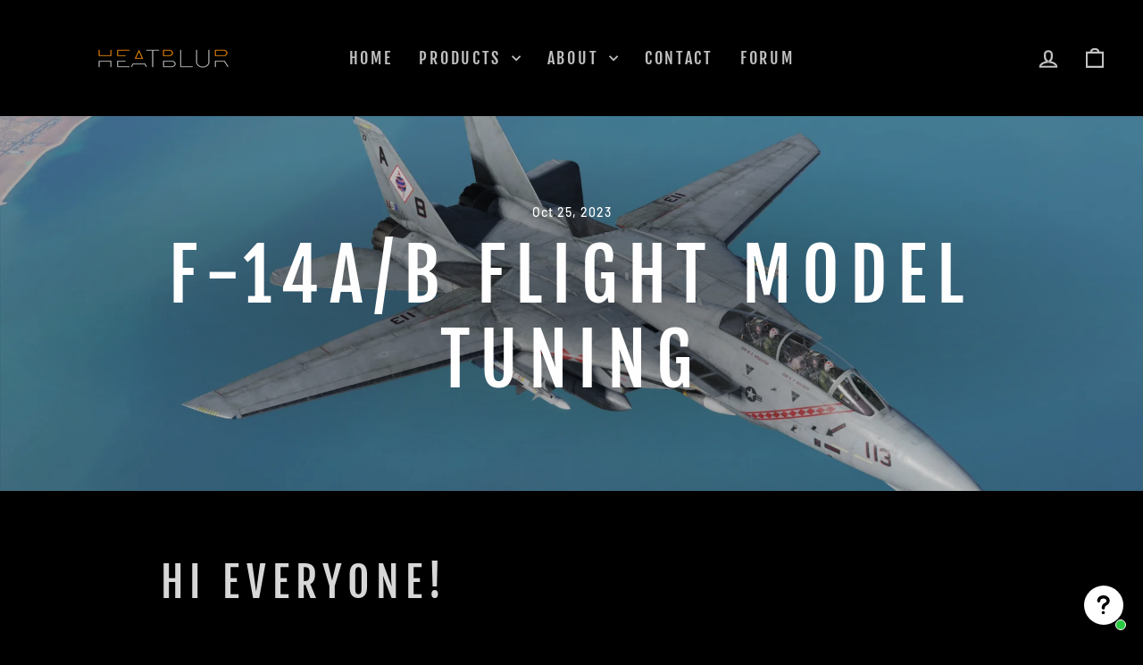

--- FILE ---
content_type: text/html; charset=utf-8
request_url: https://store.heatblur.com/blogs/news/f-14a-b-flight-model-tuning
body_size: 42897
content:
<!doctype html>
<html class="no-js" lang="en" dir="ltr">
<head>
  <meta charset="utf-8">
  <meta http-equiv="X-UA-Compatible" content="IE=edge,chrome=1">
  <meta name="viewport" content="width=device-width,initial-scale=1">
  <meta name="theme-color" content="#9f8561">
  <link rel="canonical" href="https://store.heatblur.com/blogs/news/f-14a-b-flight-model-tuning">
  <link rel="preconnect" href="https://cdn.shopify.com" crossorigin>
  <link rel="preconnect" href="https://fonts.shopifycdn.com" crossorigin>
  <link rel="dns-prefetch" href="https://productreviews.shopifycdn.com">
  <link rel="dns-prefetch" href="https://ajax.googleapis.com">
  <link rel="dns-prefetch" href="https://maps.googleapis.com">
  <link rel="dns-prefetch" href="https://maps.gstatic.com"><title>F-14A/B Flight Model Tuning
&ndash; Heatblur Store
</title>
<meta name="description" content="Hi Everyone!   Currently, the Heatblur team is undertaking a large effort to refine and finalise the flight modelling of the F-14 Tomcat. In the previous update, the changes delivered were exclusively for the F-14A; the TF-30 powered version of the aircraft. The overall goal of this tuning pass was to even more closely"><meta property="og:site_name" content="Heatblur Store">
  <meta property="og:url" content="https://store.heatblur.com/blogs/news/f-14a-b-flight-model-tuning">
  <meta property="og:title" content="F-14A/B Flight Model Tuning">
  <meta property="og:type" content="article">
  <meta property="og:description" content="Hi Everyone!
 
Currently, the Heatblur team is undertaking a large effort to refine and finalise the flight modelling of the F-14 Tomcat. In the previous update, the changes delivered were exclusively for the F-14A; the TF-30 powered version of the aircraft. The overall goal of this tuning pass was to even more closely match published performance data and ensure that the F-14A performs as it did in reality. The Heatblur F-14A is now even more accurate in how it maintains energy states across the whole flight envelope, meaning more accurate performance while manoeuvring.
 
Further refinements include an overhaul of some of the intrinsic behaviour of the aircraft, such as wing rock. Wing rock in the Tomcat is now more pronounced and accurate to reality, and associated buffeting has also been improved to be more in tune with the real aircraft.
 
The flight modelling refinements for the F-14A are now practically complete and the team is focusing on the F-14B, the F110 engine powered variant of the Tomcat.
 
We thus figured we’d write-up a full and detailed breakdown of the latest DCS: F-14 flight modelling changes, our assumptions, methodologies and some of the theory behind the why and how.
 
F-14 Flight Model Tuning - Part I - click to read. We hope you enjoy!
full link:https://heatblur.se/fmupdate/
 
We love to share and learn together as a community and enthusiasts, and considering these changes impact the way you fly and fight the F-14; why not have you be part of this last step of our development journey. We’ve spent a considerable amount of time recently perfecting and tuning the last parts of the flight model for our F-14. As mentioned above, we’ve focused entirely on the F-14A first; the TF-30 powered version of the aircraft. To give you a better overview of the how and why, let’s do a quick deep dive and give you some background (pls follow the link above).
 

 
F-14 Flight Model Future
 
With this process nearing completion, the F-14A flight model is nearly in a fully finished state. The journey has been long, initially focusing on handling qualities with our very dedicated pilot SME, Victory205. We wanted to get those out of the way first to make sure handling was correct, with extra time spent focusing on handling qualities around the boat to ensure a very authentic carrier trapping experience. In the near future we will update the following FM items: 


AOA buffet update to be more realistic (new checkbox option) - will be included in  DCS Patch April 13th 2023


Finish performance tuning for F-14B - will be included in  DCS Patch April 13th 2023

Improve ground handling
Misc minor handling qualities and performance updates as needed

Of course the biggest of the items above is to finish a similar pass to the above for the F-14B; also fine-tuning the performance to perfectly match the available data and plots. We’ll chime in with another flight modelling update focusing on the F-14B results once we’re ready!
 
If you have questions or just want to leave your feedback or else discuss the new performance and FM changes, feel free to discuss here. As always, we're looking forward to your input!
 
Thanks for reading, and for your support – we hope you enjoy this deep dive, especially as a precursor to similar articles for the DCS: F-4E, DCS: A-6E and Eurofighter aircraft.
 
Sincerely,
Team Heatblur
 
EDIT April 13th, 2023:
- Adding Performance and FM Changes to F-14B, inlcuding level flight acceleration, turn performance and top speed and access power across the flight envelope. 



Feel free to also join the official Heatblur Simulations Discord and discuss with us there: https://discord.gg/heatblur-simulations "><meta property="og:image" content="http://store.heatblur.com/cdn/shop/articles/Screen_181004_041541_83330613-80f5-4e37-82df-3e1f04545fe5.png?v=1698268125">
    <meta property="og:image:secure_url" content="https://store.heatblur.com/cdn/shop/articles/Screen_181004_041541_83330613-80f5-4e37-82df-3e1f04545fe5.png?v=1698268125">
    <meta property="og:image:width" content="1920">
    <meta property="og:image:height" content="1080"><meta name="twitter:site" content="@hbsimulations">
  <meta name="twitter:card" content="summary_large_image">
  <meta name="twitter:title" content="F-14A/B Flight Model Tuning">
  <meta name="twitter:description" content="Hi Everyone!
 
Currently, the Heatblur team is undertaking a large effort to refine and finalise the flight modelling of the F-14 Tomcat. In the previous update, the changes delivered were exclusively for the F-14A; the TF-30 powered version of the aircraft. The overall goal of this tuning pass was to even more closely match published performance data and ensure that the F-14A performs as it did in reality. The Heatblur F-14A is now even more accurate in how it maintains energy states across the whole flight envelope, meaning more accurate performance while manoeuvring.
 
Further refinements include an overhaul of some of the intrinsic behaviour of the aircraft, such as wing rock. Wing rock in the Tomcat is now more pronounced and accurate to reality, and associated buffeting has also been improved to be more in tune with the real aircraft.
 
The flight modelling refinements for the F-14A are now practically complete and the team is focusing on the F-14B, the F110 engine powered variant of the Tomcat.
 
We thus figured we’d write-up a full and detailed breakdown of the latest DCS: F-14 flight modelling changes, our assumptions, methodologies and some of the theory behind the why and how.
 
F-14 Flight Model Tuning - Part I - click to read. We hope you enjoy!
full link:https://heatblur.se/fmupdate/
 
We love to share and learn together as a community and enthusiasts, and considering these changes impact the way you fly and fight the F-14; why not have you be part of this last step of our development journey. We’ve spent a considerable amount of time recently perfecting and tuning the last parts of the flight model for our F-14. As mentioned above, we’ve focused entirely on the F-14A first; the TF-30 powered version of the aircraft. To give you a better overview of the how and why, let’s do a quick deep dive and give you some background (pls follow the link above).
 

 
F-14 Flight Model Future
 
With this process nearing completion, the F-14A flight model is nearly in a fully finished state. The journey has been long, initially focusing on handling qualities with our very dedicated pilot SME, Victory205. We wanted to get those out of the way first to make sure handling was correct, with extra time spent focusing on handling qualities around the boat to ensure a very authentic carrier trapping experience. In the near future we will update the following FM items: 


AOA buffet update to be more realistic (new checkbox option) - will be included in  DCS Patch April 13th 2023


Finish performance tuning for F-14B - will be included in  DCS Patch April 13th 2023

Improve ground handling
Misc minor handling qualities and performance updates as needed

Of course the biggest of the items above is to finish a similar pass to the above for the F-14B; also fine-tuning the performance to perfectly match the available data and plots. We’ll chime in with another flight modelling update focusing on the F-14B results once we’re ready!
 
If you have questions or just want to leave your feedback or else discuss the new performance and FM changes, feel free to discuss here. As always, we're looking forward to your input!
 
Thanks for reading, and for your support – we hope you enjoy this deep dive, especially as a precursor to similar articles for the DCS: F-4E, DCS: A-6E and Eurofighter aircraft.
 
Sincerely,
Team Heatblur
 
EDIT April 13th, 2023:
- Adding Performance and FM Changes to F-14B, inlcuding level flight acceleration, turn performance and top speed and access power across the flight envelope. 



Feel free to also join the official Heatblur Simulations Discord and discuss with us there: https://discord.gg/heatblur-simulations ">
<style data-shopify>@font-face {
  font-family: "Fjalla One";
  font-weight: 400;
  font-style: normal;
  font-display: swap;
  src: url("//store.heatblur.com/cdn/fonts/fjalla_one/fjallaone_n4.262edaf1abaf5ed669f7ecd26fc3e24707a0ad85.woff2") format("woff2"),
       url("//store.heatblur.com/cdn/fonts/fjalla_one/fjallaone_n4.f67f40342efd2b34cae019d50b4b5c4da6fc5da7.woff") format("woff");
}

  @font-face {
  font-family: Barlow;
  font-weight: 500;
  font-style: normal;
  font-display: swap;
  src: url("//store.heatblur.com/cdn/fonts/barlow/barlow_n5.a193a1990790eba0cc5cca569d23799830e90f07.woff2") format("woff2"),
       url("//store.heatblur.com/cdn/fonts/barlow/barlow_n5.ae31c82169b1dc0715609b8cc6a610b917808358.woff") format("woff");
}


  @font-face {
  font-family: Barlow;
  font-weight: 600;
  font-style: normal;
  font-display: swap;
  src: url("//store.heatblur.com/cdn/fonts/barlow/barlow_n6.329f582a81f63f125e63c20a5a80ae9477df68e1.woff2") format("woff2"),
       url("//store.heatblur.com/cdn/fonts/barlow/barlow_n6.0163402e36247bcb8b02716880d0b39568412e9e.woff") format("woff");
}

  @font-face {
  font-family: Barlow;
  font-weight: 500;
  font-style: italic;
  font-display: swap;
  src: url("//store.heatblur.com/cdn/fonts/barlow/barlow_i5.714d58286997b65cd479af615cfa9bb0a117a573.woff2") format("woff2"),
       url("//store.heatblur.com/cdn/fonts/barlow/barlow_i5.0120f77e6447d3b5df4bbec8ad8c2d029d87fb21.woff") format("woff");
}

  @font-face {
  font-family: Barlow;
  font-weight: 600;
  font-style: italic;
  font-display: swap;
  src: url("//store.heatblur.com/cdn/fonts/barlow/barlow_i6.5a22bd20fb27bad4d7674cc6e666fb9c77d813bb.woff2") format("woff2"),
       url("//store.heatblur.com/cdn/fonts/barlow/barlow_i6.1c8787fcb59f3add01a87f21b38c7ef797e3b3a1.woff") format("woff");
}

</style><link href="//store.heatblur.com/cdn/shop/t/5/assets/theme.css?v=121936856606019509071710611492" rel="stylesheet" type="text/css" media="all" />
<style data-shopify>:root {
    --typeHeaderPrimary: "Fjalla One";
    --typeHeaderFallback: sans-serif;
    --typeHeaderSize: 55px;
    --typeHeaderWeight: 400;
    --typeHeaderLineHeight: 1.2;
    --typeHeaderSpacing: 0.15em;

    --typeBasePrimary:Barlow;
    --typeBaseFallback:sans-serif;
    --typeBaseSize: 20px;
    --typeBaseWeight: 500;
    --typeBaseSpacing: 0.05em;
    --typeBaseLineHeight: 1.4;
    --typeBaselineHeightMinus01: 1.3;

    --typeCollectionTitle: 23px;

    --iconWeight: 5px;
    --iconLinecaps: miter;

    
        --buttonRadius: 3px;
    

    --colorGridOverlayOpacity: 0.1;
    }

    .placeholder-content {
    background-image: linear-gradient(100deg, #000000 40%, #000000 63%, #000000 79%);
    }</style><script>
    document.documentElement.className = document.documentElement.className.replace('no-js', 'js');

    window.theme = window.theme || {};
    theme.routes = {
      home: "/",
      cart: "/cart.js",
      cartPage: "/cart",
      cartAdd: "/cart/add.js",
      cartChange: "/cart/change.js",
      search: "/search",
      predictiveSearch: "/search/suggest"
    };
    theme.strings = {
      soldOut: "Sold Out",
      unavailable: "Unavailable",
      inStockLabel: "In stock, ready to ship",
      oneStockLabel: "Low stock - [count] item left",
      otherStockLabel: "Low stock - [count] items left",
      willNotShipUntil: "Ready to ship [date]",
      willBeInStockAfter: "Back in stock [date]",
      waitingForStock: "Inventory on the way",
      savePrice: "Save [saved_amount]",
      cartEmpty: "Your cart is currently empty.",
      cartTermsConfirmation: "You must agree with the terms and conditions of sales to check out",
      searchCollections: "Collections",
      searchPages: "Pages",
      searchArticles: "Articles",
      productFrom: "from ",
      maxQuantity: "You can only have [quantity] of [title] in your cart."
    };
    theme.settings = {
      cartType: "drawer",
      isCustomerTemplate: false,
      moneyFormat: "${{amount}}",
      saveType: "dollar",
      productImageSize: "square",
      productImageCover: true,
      predictiveSearch: true,
      predictiveSearchType: null,
      predictiveSearchVendor: false,
      predictiveSearchPrice: false,
      quickView: true,
      themeName: 'Impulse',
      themeVersion: "7.3.4"
    };
  </script>

  <script>window.performance && window.performance.mark && window.performance.mark('shopify.content_for_header.start');</script><meta id="shopify-digital-wallet" name="shopify-digital-wallet" content="/15776397/digital_wallets/dialog">
<meta name="shopify-checkout-api-token" content="a5ac2a68eda2b83eb3b9be15953f5a76">
<meta id="in-context-paypal-metadata" data-shop-id="15776397" data-venmo-supported="false" data-environment="production" data-locale="en_US" data-paypal-v4="true" data-currency="USD">
<link rel="alternate" type="application/atom+xml" title="Feed" href="/blogs/news.atom" />
<script async="async" src="/checkouts/internal/preloads.js?locale=en-US"></script>
<script id="apple-pay-shop-capabilities" type="application/json">{"shopId":15776397,"countryCode":"PL","currencyCode":"USD","merchantCapabilities":["supports3DS"],"merchantId":"gid:\/\/shopify\/Shop\/15776397","merchantName":"Heatblur Store","requiredBillingContactFields":["postalAddress","email"],"requiredShippingContactFields":["postalAddress","email"],"shippingType":"shipping","supportedNetworks":["visa","masterCard","amex"],"total":{"type":"pending","label":"Heatblur Store","amount":"1.00"},"shopifyPaymentsEnabled":false,"supportsSubscriptions":false}</script>
<script id="shopify-features" type="application/json">{"accessToken":"a5ac2a68eda2b83eb3b9be15953f5a76","betas":["rich-media-storefront-analytics"],"domain":"store.heatblur.com","predictiveSearch":true,"shopId":15776397,"locale":"en"}</script>
<script>var Shopify = Shopify || {};
Shopify.shop = "heatblur.myshopify.com";
Shopify.locale = "en";
Shopify.currency = {"active":"USD","rate":"1.0"};
Shopify.country = "US";
Shopify.theme = {"name":"Impulse","id":149048230226,"schema_name":"Impulse","schema_version":"7.3.4","theme_store_id":857,"role":"main"};
Shopify.theme.handle = "null";
Shopify.theme.style = {"id":null,"handle":null};
Shopify.cdnHost = "store.heatblur.com/cdn";
Shopify.routes = Shopify.routes || {};
Shopify.routes.root = "/";</script>
<script type="module">!function(o){(o.Shopify=o.Shopify||{}).modules=!0}(window);</script>
<script>!function(o){function n(){var o=[];function n(){o.push(Array.prototype.slice.apply(arguments))}return n.q=o,n}var t=o.Shopify=o.Shopify||{};t.loadFeatures=n(),t.autoloadFeatures=n()}(window);</script>
<script id="shop-js-analytics" type="application/json">{"pageType":"article"}</script>
<script defer="defer" async type="module" src="//store.heatblur.com/cdn/shopifycloud/shop-js/modules/v2/client.init-shop-cart-sync_WVOgQShq.en.esm.js"></script>
<script defer="defer" async type="module" src="//store.heatblur.com/cdn/shopifycloud/shop-js/modules/v2/chunk.common_C_13GLB1.esm.js"></script>
<script defer="defer" async type="module" src="//store.heatblur.com/cdn/shopifycloud/shop-js/modules/v2/chunk.modal_CLfMGd0m.esm.js"></script>
<script type="module">
  await import("//store.heatblur.com/cdn/shopifycloud/shop-js/modules/v2/client.init-shop-cart-sync_WVOgQShq.en.esm.js");
await import("//store.heatblur.com/cdn/shopifycloud/shop-js/modules/v2/chunk.common_C_13GLB1.esm.js");
await import("//store.heatblur.com/cdn/shopifycloud/shop-js/modules/v2/chunk.modal_CLfMGd0m.esm.js");

  window.Shopify.SignInWithShop?.initShopCartSync?.({"fedCMEnabled":true,"windoidEnabled":true});

</script>
<script>(function() {
  var isLoaded = false;
  function asyncLoad() {
    if (isLoaded) return;
    isLoaded = true;
    var urls = ["https:\/\/dvbv96fvxd6o6.cloudfront.net\/assets\/js\/shopify.min.js?shop=heatblur.myshopify.com","\/\/cdn.shopify.com\/proxy\/54cfc74e3c390452fe10d343ffde3a3badf45a2d8e6c85e00a9e4cc9a31bbe4a\/app.digital-downloads.com\/js\/customer-orders.js?shop=heatblur.myshopify.com\u0026sp-cache-control=cHVibGljLCBtYXgtYWdlPTkwMA","https:\/\/cdn.cldmapps.com\/night-mode-app\/nm-main.js?shop=heatblur.myshopify.com","https:\/\/chimpstatic.com\/mcjs-connected\/js\/users\/f3433b7a941250c4a8c74cc98\/947d80c62ff78773274dc8682.js?shop=heatblur.myshopify.com"];
    for (var i = 0; i < urls.length; i++) {
      var s = document.createElement('script');
      s.type = 'text/javascript';
      s.async = true;
      s.src = urls[i];
      var x = document.getElementsByTagName('script')[0];
      x.parentNode.insertBefore(s, x);
    }
  };
  if(window.attachEvent) {
    window.attachEvent('onload', asyncLoad);
  } else {
    window.addEventListener('load', asyncLoad, false);
  }
})();</script>
<script id="__st">var __st={"a":15776397,"offset":3600,"reqid":"322e7cd9-1d3a-4d06-b43f-14677cc345cf-1769558541","pageurl":"store.heatblur.com\/blogs\/news\/f-14a-b-flight-model-tuning","s":"articles-606544724306","u":"4d37153b38b4","p":"article","rtyp":"article","rid":606544724306};</script>
<script>window.ShopifyPaypalV4VisibilityTracking = true;</script>
<script id="captcha-bootstrap">!function(){'use strict';const t='contact',e='account',n='new_comment',o=[[t,t],['blogs',n],['comments',n],[t,'customer']],c=[[e,'customer_login'],[e,'guest_login'],[e,'recover_customer_password'],[e,'create_customer']],r=t=>t.map((([t,e])=>`form[action*='/${t}']:not([data-nocaptcha='true']) input[name='form_type'][value='${e}']`)).join(','),a=t=>()=>t?[...document.querySelectorAll(t)].map((t=>t.form)):[];function s(){const t=[...o],e=r(t);return a(e)}const i='password',u='form_key',d=['recaptcha-v3-token','g-recaptcha-response','h-captcha-response',i],f=()=>{try{return window.sessionStorage}catch{return}},m='__shopify_v',_=t=>t.elements[u];function p(t,e,n=!1){try{const o=window.sessionStorage,c=JSON.parse(o.getItem(e)),{data:r}=function(t){const{data:e,action:n}=t;return t[m]||n?{data:e,action:n}:{data:t,action:n}}(c);for(const[e,n]of Object.entries(r))t.elements[e]&&(t.elements[e].value=n);n&&o.removeItem(e)}catch(o){console.error('form repopulation failed',{error:o})}}const l='form_type',E='cptcha';function T(t){t.dataset[E]=!0}const w=window,h=w.document,L='Shopify',v='ce_forms',y='captcha';let A=!1;((t,e)=>{const n=(g='f06e6c50-85a8-45c8-87d0-21a2b65856fe',I='https://cdn.shopify.com/shopifycloud/storefront-forms-hcaptcha/ce_storefront_forms_captcha_hcaptcha.v1.5.2.iife.js',D={infoText:'Protected by hCaptcha',privacyText:'Privacy',termsText:'Terms'},(t,e,n)=>{const o=w[L][v],c=o.bindForm;if(c)return c(t,g,e,D).then(n);var r;o.q.push([[t,g,e,D],n]),r=I,A||(h.body.append(Object.assign(h.createElement('script'),{id:'captcha-provider',async:!0,src:r})),A=!0)});var g,I,D;w[L]=w[L]||{},w[L][v]=w[L][v]||{},w[L][v].q=[],w[L][y]=w[L][y]||{},w[L][y].protect=function(t,e){n(t,void 0,e),T(t)},Object.freeze(w[L][y]),function(t,e,n,w,h,L){const[v,y,A,g]=function(t,e,n){const i=e?o:[],u=t?c:[],d=[...i,...u],f=r(d),m=r(i),_=r(d.filter((([t,e])=>n.includes(e))));return[a(f),a(m),a(_),s()]}(w,h,L),I=t=>{const e=t.target;return e instanceof HTMLFormElement?e:e&&e.form},D=t=>v().includes(t);t.addEventListener('submit',(t=>{const e=I(t);if(!e)return;const n=D(e)&&!e.dataset.hcaptchaBound&&!e.dataset.recaptchaBound,o=_(e),c=g().includes(e)&&(!o||!o.value);(n||c)&&t.preventDefault(),c&&!n&&(function(t){try{if(!f())return;!function(t){const e=f();if(!e)return;const n=_(t);if(!n)return;const o=n.value;o&&e.removeItem(o)}(t);const e=Array.from(Array(32),(()=>Math.random().toString(36)[2])).join('');!function(t,e){_(t)||t.append(Object.assign(document.createElement('input'),{type:'hidden',name:u})),t.elements[u].value=e}(t,e),function(t,e){const n=f();if(!n)return;const o=[...t.querySelectorAll(`input[type='${i}']`)].map((({name:t})=>t)),c=[...d,...o],r={};for(const[a,s]of new FormData(t).entries())c.includes(a)||(r[a]=s);n.setItem(e,JSON.stringify({[m]:1,action:t.action,data:r}))}(t,e)}catch(e){console.error('failed to persist form',e)}}(e),e.submit())}));const S=(t,e)=>{t&&!t.dataset[E]&&(n(t,e.some((e=>e===t))),T(t))};for(const o of['focusin','change'])t.addEventListener(o,(t=>{const e=I(t);D(e)&&S(e,y())}));const B=e.get('form_key'),M=e.get(l),P=B&&M;t.addEventListener('DOMContentLoaded',(()=>{const t=y();if(P)for(const e of t)e.elements[l].value===M&&p(e,B);[...new Set([...A(),...v().filter((t=>'true'===t.dataset.shopifyCaptcha))])].forEach((e=>S(e,t)))}))}(h,new URLSearchParams(w.location.search),n,t,e,['guest_login'])})(!0,!0)}();</script>
<script integrity="sha256-4kQ18oKyAcykRKYeNunJcIwy7WH5gtpwJnB7kiuLZ1E=" data-source-attribution="shopify.loadfeatures" defer="defer" src="//store.heatblur.com/cdn/shopifycloud/storefront/assets/storefront/load_feature-a0a9edcb.js" crossorigin="anonymous"></script>
<script data-source-attribution="shopify.dynamic_checkout.dynamic.init">var Shopify=Shopify||{};Shopify.PaymentButton=Shopify.PaymentButton||{isStorefrontPortableWallets:!0,init:function(){window.Shopify.PaymentButton.init=function(){};var t=document.createElement("script");t.src="https://store.heatblur.com/cdn/shopifycloud/portable-wallets/latest/portable-wallets.en.js",t.type="module",document.head.appendChild(t)}};
</script>
<script data-source-attribution="shopify.dynamic_checkout.buyer_consent">
  function portableWalletsHideBuyerConsent(e){var t=document.getElementById("shopify-buyer-consent"),n=document.getElementById("shopify-subscription-policy-button");t&&n&&(t.classList.add("hidden"),t.setAttribute("aria-hidden","true"),n.removeEventListener("click",e))}function portableWalletsShowBuyerConsent(e){var t=document.getElementById("shopify-buyer-consent"),n=document.getElementById("shopify-subscription-policy-button");t&&n&&(t.classList.remove("hidden"),t.removeAttribute("aria-hidden"),n.addEventListener("click",e))}window.Shopify?.PaymentButton&&(window.Shopify.PaymentButton.hideBuyerConsent=portableWalletsHideBuyerConsent,window.Shopify.PaymentButton.showBuyerConsent=portableWalletsShowBuyerConsent);
</script>
<script data-source-attribution="shopify.dynamic_checkout.cart.bootstrap">document.addEventListener("DOMContentLoaded",(function(){function t(){return document.querySelector("shopify-accelerated-checkout-cart, shopify-accelerated-checkout")}if(t())Shopify.PaymentButton.init();else{new MutationObserver((function(e,n){t()&&(Shopify.PaymentButton.init(),n.disconnect())})).observe(document.body,{childList:!0,subtree:!0})}}));
</script>
<link id="shopify-accelerated-checkout-styles" rel="stylesheet" media="screen" href="https://store.heatblur.com/cdn/shopifycloud/portable-wallets/latest/accelerated-checkout-backwards-compat.css" crossorigin="anonymous">
<style id="shopify-accelerated-checkout-cart">
        #shopify-buyer-consent {
  margin-top: 1em;
  display: inline-block;
  width: 100%;
}

#shopify-buyer-consent.hidden {
  display: none;
}

#shopify-subscription-policy-button {
  background: none;
  border: none;
  padding: 0;
  text-decoration: underline;
  font-size: inherit;
  cursor: pointer;
}

#shopify-subscription-policy-button::before {
  box-shadow: none;
}

      </style>

<script>window.performance && window.performance.mark && window.performance.mark('shopify.content_for_header.end');</script>

  <script src="//store.heatblur.com/cdn/shop/t/5/assets/vendor-scripts-v11.js" defer="defer"></script><script src="//store.heatblur.com/cdn/shop/t/5/assets/theme.js?v=137436199022560166481683329324" defer="defer"></script>
<!-- BEGIN app block: shopify://apps/king-product-options-variant/blocks/app-embed/ce104259-52b1-4720-9ecf-76b34cae0401 -->

<!-- END app block --><script src="https://cdn.shopify.com/extensions/019be8d6-4189-7b1e-bb65-a7027faa5894/avada-app-148/assets/chatty.js" type="text/javascript" defer="defer"></script>
<link href="https://monorail-edge.shopifysvc.com" rel="dns-prefetch">
<script>(function(){if ("sendBeacon" in navigator && "performance" in window) {try {var session_token_from_headers = performance.getEntriesByType('navigation')[0].serverTiming.find(x => x.name == '_s').description;} catch {var session_token_from_headers = undefined;}var session_cookie_matches = document.cookie.match(/_shopify_s=([^;]*)/);var session_token_from_cookie = session_cookie_matches && session_cookie_matches.length === 2 ? session_cookie_matches[1] : "";var session_token = session_token_from_headers || session_token_from_cookie || "";function handle_abandonment_event(e) {var entries = performance.getEntries().filter(function(entry) {return /monorail-edge.shopifysvc.com/.test(entry.name);});if (!window.abandonment_tracked && entries.length === 0) {window.abandonment_tracked = true;var currentMs = Date.now();var navigation_start = performance.timing.navigationStart;var payload = {shop_id: 15776397,url: window.location.href,navigation_start,duration: currentMs - navigation_start,session_token,page_type: "article"};window.navigator.sendBeacon("https://monorail-edge.shopifysvc.com/v1/produce", JSON.stringify({schema_id: "online_store_buyer_site_abandonment/1.1",payload: payload,metadata: {event_created_at_ms: currentMs,event_sent_at_ms: currentMs}}));}}window.addEventListener('pagehide', handle_abandonment_event);}}());</script>
<script id="web-pixels-manager-setup">(function e(e,d,r,n,o){if(void 0===o&&(o={}),!Boolean(null===(a=null===(i=window.Shopify)||void 0===i?void 0:i.analytics)||void 0===a?void 0:a.replayQueue)){var i,a;window.Shopify=window.Shopify||{};var t=window.Shopify;t.analytics=t.analytics||{};var s=t.analytics;s.replayQueue=[],s.publish=function(e,d,r){return s.replayQueue.push([e,d,r]),!0};try{self.performance.mark("wpm:start")}catch(e){}var l=function(){var e={modern:/Edge?\/(1{2}[4-9]|1[2-9]\d|[2-9]\d{2}|\d{4,})\.\d+(\.\d+|)|Firefox\/(1{2}[4-9]|1[2-9]\d|[2-9]\d{2}|\d{4,})\.\d+(\.\d+|)|Chrom(ium|e)\/(9{2}|\d{3,})\.\d+(\.\d+|)|(Maci|X1{2}).+ Version\/(15\.\d+|(1[6-9]|[2-9]\d|\d{3,})\.\d+)([,.]\d+|)( \(\w+\)|)( Mobile\/\w+|) Safari\/|Chrome.+OPR\/(9{2}|\d{3,})\.\d+\.\d+|(CPU[ +]OS|iPhone[ +]OS|CPU[ +]iPhone|CPU IPhone OS|CPU iPad OS)[ +]+(15[._]\d+|(1[6-9]|[2-9]\d|\d{3,})[._]\d+)([._]\d+|)|Android:?[ /-](13[3-9]|1[4-9]\d|[2-9]\d{2}|\d{4,})(\.\d+|)(\.\d+|)|Android.+Firefox\/(13[5-9]|1[4-9]\d|[2-9]\d{2}|\d{4,})\.\d+(\.\d+|)|Android.+Chrom(ium|e)\/(13[3-9]|1[4-9]\d|[2-9]\d{2}|\d{4,})\.\d+(\.\d+|)|SamsungBrowser\/([2-9]\d|\d{3,})\.\d+/,legacy:/Edge?\/(1[6-9]|[2-9]\d|\d{3,})\.\d+(\.\d+|)|Firefox\/(5[4-9]|[6-9]\d|\d{3,})\.\d+(\.\d+|)|Chrom(ium|e)\/(5[1-9]|[6-9]\d|\d{3,})\.\d+(\.\d+|)([\d.]+$|.*Safari\/(?![\d.]+ Edge\/[\d.]+$))|(Maci|X1{2}).+ Version\/(10\.\d+|(1[1-9]|[2-9]\d|\d{3,})\.\d+)([,.]\d+|)( \(\w+\)|)( Mobile\/\w+|) Safari\/|Chrome.+OPR\/(3[89]|[4-9]\d|\d{3,})\.\d+\.\d+|(CPU[ +]OS|iPhone[ +]OS|CPU[ +]iPhone|CPU IPhone OS|CPU iPad OS)[ +]+(10[._]\d+|(1[1-9]|[2-9]\d|\d{3,})[._]\d+)([._]\d+|)|Android:?[ /-](13[3-9]|1[4-9]\d|[2-9]\d{2}|\d{4,})(\.\d+|)(\.\d+|)|Mobile Safari.+OPR\/([89]\d|\d{3,})\.\d+\.\d+|Android.+Firefox\/(13[5-9]|1[4-9]\d|[2-9]\d{2}|\d{4,})\.\d+(\.\d+|)|Android.+Chrom(ium|e)\/(13[3-9]|1[4-9]\d|[2-9]\d{2}|\d{4,})\.\d+(\.\d+|)|Android.+(UC? ?Browser|UCWEB|U3)[ /]?(15\.([5-9]|\d{2,})|(1[6-9]|[2-9]\d|\d{3,})\.\d+)\.\d+|SamsungBrowser\/(5\.\d+|([6-9]|\d{2,})\.\d+)|Android.+MQ{2}Browser\/(14(\.(9|\d{2,})|)|(1[5-9]|[2-9]\d|\d{3,})(\.\d+|))(\.\d+|)|K[Aa][Ii]OS\/(3\.\d+|([4-9]|\d{2,})\.\d+)(\.\d+|)/},d=e.modern,r=e.legacy,n=navigator.userAgent;return n.match(d)?"modern":n.match(r)?"legacy":"unknown"}(),u="modern"===l?"modern":"legacy",c=(null!=n?n:{modern:"",legacy:""})[u],f=function(e){return[e.baseUrl,"/wpm","/b",e.hashVersion,"modern"===e.buildTarget?"m":"l",".js"].join("")}({baseUrl:d,hashVersion:r,buildTarget:u}),m=function(e){var d=e.version,r=e.bundleTarget,n=e.surface,o=e.pageUrl,i=e.monorailEndpoint;return{emit:function(e){var a=e.status,t=e.errorMsg,s=(new Date).getTime(),l=JSON.stringify({metadata:{event_sent_at_ms:s},events:[{schema_id:"web_pixels_manager_load/3.1",payload:{version:d,bundle_target:r,page_url:o,status:a,surface:n,error_msg:t},metadata:{event_created_at_ms:s}}]});if(!i)return console&&console.warn&&console.warn("[Web Pixels Manager] No Monorail endpoint provided, skipping logging."),!1;try{return self.navigator.sendBeacon.bind(self.navigator)(i,l)}catch(e){}var u=new XMLHttpRequest;try{return u.open("POST",i,!0),u.setRequestHeader("Content-Type","text/plain"),u.send(l),!0}catch(e){return console&&console.warn&&console.warn("[Web Pixels Manager] Got an unhandled error while logging to Monorail."),!1}}}}({version:r,bundleTarget:l,surface:e.surface,pageUrl:self.location.href,monorailEndpoint:e.monorailEndpoint});try{o.browserTarget=l,function(e){var d=e.src,r=e.async,n=void 0===r||r,o=e.onload,i=e.onerror,a=e.sri,t=e.scriptDataAttributes,s=void 0===t?{}:t,l=document.createElement("script"),u=document.querySelector("head"),c=document.querySelector("body");if(l.async=n,l.src=d,a&&(l.integrity=a,l.crossOrigin="anonymous"),s)for(var f in s)if(Object.prototype.hasOwnProperty.call(s,f))try{l.dataset[f]=s[f]}catch(e){}if(o&&l.addEventListener("load",o),i&&l.addEventListener("error",i),u)u.appendChild(l);else{if(!c)throw new Error("Did not find a head or body element to append the script");c.appendChild(l)}}({src:f,async:!0,onload:function(){if(!function(){var e,d;return Boolean(null===(d=null===(e=window.Shopify)||void 0===e?void 0:e.analytics)||void 0===d?void 0:d.initialized)}()){var d=window.webPixelsManager.init(e)||void 0;if(d){var r=window.Shopify.analytics;r.replayQueue.forEach((function(e){var r=e[0],n=e[1],o=e[2];d.publishCustomEvent(r,n,o)})),r.replayQueue=[],r.publish=d.publishCustomEvent,r.visitor=d.visitor,r.initialized=!0}}},onerror:function(){return m.emit({status:"failed",errorMsg:"".concat(f," has failed to load")})},sri:function(e){var d=/^sha384-[A-Za-z0-9+/=]+$/;return"string"==typeof e&&d.test(e)}(c)?c:"",scriptDataAttributes:o}),m.emit({status:"loading"})}catch(e){m.emit({status:"failed",errorMsg:(null==e?void 0:e.message)||"Unknown error"})}}})({shopId: 15776397,storefrontBaseUrl: "https://store.heatblur.com",extensionsBaseUrl: "https://extensions.shopifycdn.com/cdn/shopifycloud/web-pixels-manager",monorailEndpoint: "https://monorail-edge.shopifysvc.com/unstable/produce_batch",surface: "storefront-renderer",enabledBetaFlags: ["2dca8a86"],webPixelsConfigList: [{"id":"2640347474","configuration":"{\"shopId\":\"CTqHjH285egLuETtVR0s\",\"description\":\"Chatty conversion tracking pixel\"}","eventPayloadVersion":"v1","runtimeContext":"STRICT","scriptVersion":"13ac37025cff8583d58d6f1e51d29e4b","type":"APP","apiClientId":6641085,"privacyPurposes":["ANALYTICS"],"dataSharingAdjustments":{"protectedCustomerApprovalScopes":["read_customer_address","read_customer_email","read_customer_name","read_customer_personal_data","read_customer_phone"]}},{"id":"shopify-app-pixel","configuration":"{}","eventPayloadVersion":"v1","runtimeContext":"STRICT","scriptVersion":"0450","apiClientId":"shopify-pixel","type":"APP","privacyPurposes":["ANALYTICS","MARKETING"]},{"id":"shopify-custom-pixel","eventPayloadVersion":"v1","runtimeContext":"LAX","scriptVersion":"0450","apiClientId":"shopify-pixel","type":"CUSTOM","privacyPurposes":["ANALYTICS","MARKETING"]}],isMerchantRequest: false,initData: {"shop":{"name":"Heatblur Store","paymentSettings":{"currencyCode":"USD"},"myshopifyDomain":"heatblur.myshopify.com","countryCode":"PL","storefrontUrl":"https:\/\/store.heatblur.com"},"customer":null,"cart":null,"checkout":null,"productVariants":[],"purchasingCompany":null},},"https://store.heatblur.com/cdn","fcfee988w5aeb613cpc8e4bc33m6693e112",{"modern":"","legacy":""},{"shopId":"15776397","storefrontBaseUrl":"https:\/\/store.heatblur.com","extensionBaseUrl":"https:\/\/extensions.shopifycdn.com\/cdn\/shopifycloud\/web-pixels-manager","surface":"storefront-renderer","enabledBetaFlags":"[\"2dca8a86\"]","isMerchantRequest":"false","hashVersion":"fcfee988w5aeb613cpc8e4bc33m6693e112","publish":"custom","events":"[[\"page_viewed\",{}]]"});</script><script>
  window.ShopifyAnalytics = window.ShopifyAnalytics || {};
  window.ShopifyAnalytics.meta = window.ShopifyAnalytics.meta || {};
  window.ShopifyAnalytics.meta.currency = 'USD';
  var meta = {"page":{"pageType":"article","resourceType":"article","resourceId":606544724306,"requestId":"322e7cd9-1d3a-4d06-b43f-14677cc345cf-1769558541"}};
  for (var attr in meta) {
    window.ShopifyAnalytics.meta[attr] = meta[attr];
  }
</script>
<script class="analytics">
  (function () {
    var customDocumentWrite = function(content) {
      var jquery = null;

      if (window.jQuery) {
        jquery = window.jQuery;
      } else if (window.Checkout && window.Checkout.$) {
        jquery = window.Checkout.$;
      }

      if (jquery) {
        jquery('body').append(content);
      }
    };

    var hasLoggedConversion = function(token) {
      if (token) {
        return document.cookie.indexOf('loggedConversion=' + token) !== -1;
      }
      return false;
    }

    var setCookieIfConversion = function(token) {
      if (token) {
        var twoMonthsFromNow = new Date(Date.now());
        twoMonthsFromNow.setMonth(twoMonthsFromNow.getMonth() + 2);

        document.cookie = 'loggedConversion=' + token + '; expires=' + twoMonthsFromNow;
      }
    }

    var trekkie = window.ShopifyAnalytics.lib = window.trekkie = window.trekkie || [];
    if (trekkie.integrations) {
      return;
    }
    trekkie.methods = [
      'identify',
      'page',
      'ready',
      'track',
      'trackForm',
      'trackLink'
    ];
    trekkie.factory = function(method) {
      return function() {
        var args = Array.prototype.slice.call(arguments);
        args.unshift(method);
        trekkie.push(args);
        return trekkie;
      };
    };
    for (var i = 0; i < trekkie.methods.length; i++) {
      var key = trekkie.methods[i];
      trekkie[key] = trekkie.factory(key);
    }
    trekkie.load = function(config) {
      trekkie.config = config || {};
      trekkie.config.initialDocumentCookie = document.cookie;
      var first = document.getElementsByTagName('script')[0];
      var script = document.createElement('script');
      script.type = 'text/javascript';
      script.onerror = function(e) {
        var scriptFallback = document.createElement('script');
        scriptFallback.type = 'text/javascript';
        scriptFallback.onerror = function(error) {
                var Monorail = {
      produce: function produce(monorailDomain, schemaId, payload) {
        var currentMs = new Date().getTime();
        var event = {
          schema_id: schemaId,
          payload: payload,
          metadata: {
            event_created_at_ms: currentMs,
            event_sent_at_ms: currentMs
          }
        };
        return Monorail.sendRequest("https://" + monorailDomain + "/v1/produce", JSON.stringify(event));
      },
      sendRequest: function sendRequest(endpointUrl, payload) {
        // Try the sendBeacon API
        if (window && window.navigator && typeof window.navigator.sendBeacon === 'function' && typeof window.Blob === 'function' && !Monorail.isIos12()) {
          var blobData = new window.Blob([payload], {
            type: 'text/plain'
          });

          if (window.navigator.sendBeacon(endpointUrl, blobData)) {
            return true;
          } // sendBeacon was not successful

        } // XHR beacon

        var xhr = new XMLHttpRequest();

        try {
          xhr.open('POST', endpointUrl);
          xhr.setRequestHeader('Content-Type', 'text/plain');
          xhr.send(payload);
        } catch (e) {
          console.log(e);
        }

        return false;
      },
      isIos12: function isIos12() {
        return window.navigator.userAgent.lastIndexOf('iPhone; CPU iPhone OS 12_') !== -1 || window.navigator.userAgent.lastIndexOf('iPad; CPU OS 12_') !== -1;
      }
    };
    Monorail.produce('monorail-edge.shopifysvc.com',
      'trekkie_storefront_load_errors/1.1',
      {shop_id: 15776397,
      theme_id: 149048230226,
      app_name: "storefront",
      context_url: window.location.href,
      source_url: "//store.heatblur.com/cdn/s/trekkie.storefront.a804e9514e4efded663580eddd6991fcc12b5451.min.js"});

        };
        scriptFallback.async = true;
        scriptFallback.src = '//store.heatblur.com/cdn/s/trekkie.storefront.a804e9514e4efded663580eddd6991fcc12b5451.min.js';
        first.parentNode.insertBefore(scriptFallback, first);
      };
      script.async = true;
      script.src = '//store.heatblur.com/cdn/s/trekkie.storefront.a804e9514e4efded663580eddd6991fcc12b5451.min.js';
      first.parentNode.insertBefore(script, first);
    };
    trekkie.load(
      {"Trekkie":{"appName":"storefront","development":false,"defaultAttributes":{"shopId":15776397,"isMerchantRequest":null,"themeId":149048230226,"themeCityHash":"13911786988305822466","contentLanguage":"en","currency":"USD","eventMetadataId":"d1667f75-a175-40c8-82da-9e212f721253"},"isServerSideCookieWritingEnabled":true,"monorailRegion":"shop_domain","enabledBetaFlags":["65f19447","b5387b81"]},"Session Attribution":{},"S2S":{"facebookCapiEnabled":false,"source":"trekkie-storefront-renderer","apiClientId":580111}}
    );

    var loaded = false;
    trekkie.ready(function() {
      if (loaded) return;
      loaded = true;

      window.ShopifyAnalytics.lib = window.trekkie;

      var originalDocumentWrite = document.write;
      document.write = customDocumentWrite;
      try { window.ShopifyAnalytics.merchantGoogleAnalytics.call(this); } catch(error) {};
      document.write = originalDocumentWrite;

      window.ShopifyAnalytics.lib.page(null,{"pageType":"article","resourceType":"article","resourceId":606544724306,"requestId":"322e7cd9-1d3a-4d06-b43f-14677cc345cf-1769558541","shopifyEmitted":true});

      var match = window.location.pathname.match(/checkouts\/(.+)\/(thank_you|post_purchase)/)
      var token = match? match[1]: undefined;
      if (!hasLoggedConversion(token)) {
        setCookieIfConversion(token);
        
      }
    });


        var eventsListenerScript = document.createElement('script');
        eventsListenerScript.async = true;
        eventsListenerScript.src = "//store.heatblur.com/cdn/shopifycloud/storefront/assets/shop_events_listener-3da45d37.js";
        document.getElementsByTagName('head')[0].appendChild(eventsListenerScript);

})();</script>
<script
  defer
  src="https://store.heatblur.com/cdn/shopifycloud/perf-kit/shopify-perf-kit-3.0.4.min.js"
  data-application="storefront-renderer"
  data-shop-id="15776397"
  data-render-region="gcp-us-east1"
  data-page-type="article"
  data-theme-instance-id="149048230226"
  data-theme-name="Impulse"
  data-theme-version="7.3.4"
  data-monorail-region="shop_domain"
  data-resource-timing-sampling-rate="10"
  data-shs="true"
  data-shs-beacon="true"
  data-shs-export-with-fetch="true"
  data-shs-logs-sample-rate="1"
  data-shs-beacon-endpoint="https://store.heatblur.com/api/collect"
></script>
</head>

<body class="template-article" data-center-text="true" data-button_style="round-slight" data-type_header_capitalize="true" data-type_headers_align_text="true" data-type_product_capitalize="true" data-swatch_style="round" >

  <a class="in-page-link visually-hidden skip-link" href="#MainContent">Skip to content</a>

  <div id="PageContainer" class="page-container">
    <div class="transition-body"><!-- BEGIN sections: header-group -->
<div id="shopify-section-sections--18913609056594__header" class="shopify-section shopify-section-group-header-group">

<div id="NavDrawer" class="drawer drawer--right">
  <div class="drawer__contents">
    <div class="drawer__fixed-header">
      <div class="drawer__header appear-animation appear-delay-1">
        <div class="h2 drawer__title"></div>
        <div class="drawer__close">
          <button type="button" class="drawer__close-button js-drawer-close">
            <svg aria-hidden="true" focusable="false" role="presentation" class="icon icon-close" viewBox="0 0 64 64"><title>icon-X</title><path d="m19 17.61 27.12 27.13m0-27.12L19 44.74"/></svg>
            <span class="icon__fallback-text">Close menu</span>
          </button>
        </div>
      </div>
    </div>
    <div class="drawer__scrollable">
      <ul class="mobile-nav mobile-nav--heading-style" role="navigation" aria-label="Primary"><li class="mobile-nav__item appear-animation appear-delay-2"><a href="/" class="mobile-nav__link mobile-nav__link--top-level">Home</a></li><li class="mobile-nav__item appear-animation appear-delay-3"><div class="mobile-nav__has-sublist"><a href="/collections/all"
                    class="mobile-nav__link mobile-nav__link--top-level"
                    id="Label-collections-all2"
                    >
                    Products
                  </a>
                  <div class="mobile-nav__toggle">
                    <button type="button"
                      aria-controls="Linklist-collections-all2"
                      aria-labelledby="Label-collections-all2"
                      class="collapsible-trigger collapsible--auto-height"><span class="collapsible-trigger__icon collapsible-trigger__icon--open" role="presentation">
  <svg aria-hidden="true" focusable="false" role="presentation" class="icon icon--wide icon-chevron-down" viewBox="0 0 28 16"><path d="m1.57 1.59 12.76 12.77L27.1 1.59" stroke-width="2" stroke="#000" fill="none"/></svg>
</span>
</button>
                  </div></div><div id="Linklist-collections-all2"
                class="mobile-nav__sublist collapsible-content collapsible-content--all"
                >
                <div class="collapsible-content__inner">
                  <ul class="mobile-nav__sublist"><li class="mobile-nav__item">
                        <div class="mobile-nav__child-item"><a href="/collections/all"
                              class="mobile-nav__link"
                              id="Sublabel-collections-all1"
                              >
                              DCS World
                            </a><button type="button"
                              aria-controls="Sublinklist-collections-all2-collections-all1"
                              aria-labelledby="Sublabel-collections-all1"
                              class="collapsible-trigger"><span class="collapsible-trigger__icon collapsible-trigger__icon--circle collapsible-trigger__icon--open" role="presentation">
  <svg aria-hidden="true" focusable="false" role="presentation" class="icon icon--wide icon-chevron-down" viewBox="0 0 28 16"><path d="m1.57 1.59 12.76 12.77L27.1 1.59" stroke-width="2" stroke="#000" fill="none"/></svg>
</span>
</button></div><div
                            id="Sublinklist-collections-all2-collections-all1"
                            aria-labelledby="Sublabel-collections-all1"
                            class="mobile-nav__sublist collapsible-content collapsible-content--all"
                            >
                            <div class="collapsible-content__inner">
                              <ul class="mobile-nav__grandchildlist"><li class="mobile-nav__item">
                                    <a href="/products/dcs-f-4-phantom-1" class="mobile-nav__link">
                                      F-4 Phantom
                                    </a>
                                  </li><li class="mobile-nav__item">
                                    <a href="/products/dcs-f-14-tomcat" class="mobile-nav__link">
                                      F-14 Tomcat
                                    </a>
                                  </li><li class="mobile-nav__item">
                                    <a href="/products/dcs-ajs37-viggen" class="mobile-nav__link">
                                      AJS-37 Viggen
                                    </a>
                                  </li></ul>
                            </div>
                          </div></li><li class="mobile-nav__item">
                        <div class="mobile-nav__child-item"><a href="/collections/all"
                              class="mobile-nav__link"
                              id="Sublabel-collections-all2"
                              >
                              Flight Simulator
                            </a><button type="button"
                              aria-controls="Sublinklist-collections-all2-collections-all2"
                              aria-labelledby="Sublabel-collections-all2"
                              class="collapsible-trigger"><span class="collapsible-trigger__icon collapsible-trigger__icon--circle collapsible-trigger__icon--open" role="presentation">
  <svg aria-hidden="true" focusable="false" role="presentation" class="icon icon--wide icon-chevron-down" viewBox="0 0 28 16"><path d="m1.57 1.59 12.76 12.77L27.1 1.59" stroke-width="2" stroke="#000" fill="none"/></svg>
</span>
</button></div><div
                            id="Sublinklist-collections-all2-collections-all2"
                            aria-labelledby="Sublabel-collections-all2"
                            class="mobile-nav__sublist collapsible-content collapsible-content--all"
                            >
                            <div class="collapsible-content__inner">
                              <ul class="mobile-nav__grandchildlist"><li class="mobile-nav__item">
                                    <a href="/products/msfs-f-14-tomcat" class="mobile-nav__link">
                                      F-14 Tomcat
                                    </a>
                                  </li></ul>
                            </div>
                          </div></li><li class="mobile-nav__item">
                        <div class="mobile-nav__child-item"><a href="/pages/triumvirate"
                              class="mobile-nav__link"
                              id="Sublabel-pages-triumvirate3"
                              >
                              Bundles
                            </a><button type="button"
                              aria-controls="Sublinklist-collections-all2-pages-triumvirate3"
                              aria-labelledby="Sublabel-pages-triumvirate3"
                              class="collapsible-trigger"><span class="collapsible-trigger__icon collapsible-trigger__icon--circle collapsible-trigger__icon--open" role="presentation">
  <svg aria-hidden="true" focusable="false" role="presentation" class="icon icon--wide icon-chevron-down" viewBox="0 0 28 16"><path d="m1.57 1.59 12.76 12.77L27.1 1.59" stroke-width="2" stroke="#000" fill="none"/></svg>
</span>
</button></div><div
                            id="Sublinklist-collections-all2-pages-triumvirate3"
                            aria-labelledby="Sublabel-pages-triumvirate3"
                            class="mobile-nav__sublist collapsible-content collapsible-content--all"
                            >
                            <div class="collapsible-content__inner">
                              <ul class="mobile-nav__grandchildlist"><li class="mobile-nav__item">
                                    <a href="/pages/triumvirate" class="mobile-nav__link">
                                      Triumvirate
                                    </a>
                                  </li></ul>
                            </div>
                          </div></li></ul>
                </div>
              </div></li><li class="mobile-nav__item appear-animation appear-delay-4"><div class="mobile-nav__has-sublist"><a href="/pages/about-us"
                    class="mobile-nav__link mobile-nav__link--top-level"
                    id="Label-pages-about-us3"
                    >
                    About
                  </a>
                  <div class="mobile-nav__toggle">
                    <button type="button"
                      aria-controls="Linklist-pages-about-us3"
                      aria-labelledby="Label-pages-about-us3"
                      class="collapsible-trigger collapsible--auto-height"><span class="collapsible-trigger__icon collapsible-trigger__icon--open" role="presentation">
  <svg aria-hidden="true" focusable="false" role="presentation" class="icon icon--wide icon-chevron-down" viewBox="0 0 28 16"><path d="m1.57 1.59 12.76 12.77L27.1 1.59" stroke-width="2" stroke="#000" fill="none"/></svg>
</span>
</button>
                  </div></div><div id="Linklist-pages-about-us3"
                class="mobile-nav__sublist collapsible-content collapsible-content--all"
                >
                <div class="collapsible-content__inner">
                  <ul class="mobile-nav__sublist"><li class="mobile-nav__item">
                        <div class="mobile-nav__child-item"><a href="https://store.heatblur.com/pages/avada-faqs"
                              class="mobile-nav__link"
                              id="Sublabel-https-store-heatblur-com-pages-avada-faqs1"
                              >
                              FAQ
                            </a></div></li><li class="mobile-nav__item">
                        <div class="mobile-nav__child-item"><a href="/pages/terms-conditions"
                              class="mobile-nav__link"
                              id="Sublabel-pages-terms-conditions2"
                              >
                              Terms &amp; Conditions
                            </a></div></li><li class="mobile-nav__item">
                        <div class="mobile-nav__child-item"><a href="/pages/privacy-policy"
                              class="mobile-nav__link"
                              id="Sublabel-pages-privacy-policy3"
                              >
                              Privacy Policy
                            </a></div></li></ul>
                </div>
              </div></li><li class="mobile-nav__item appear-animation appear-delay-5"><a href="/pages/contact-us" class="mobile-nav__link mobile-nav__link--top-level">Contact</a></li><li class="mobile-nav__item appear-animation appear-delay-6"><a href="https://forum.dcs.world/forum/98-heatblur-simulations/" class="mobile-nav__link mobile-nav__link--top-level">Forum</a></li><li class="mobile-nav__item mobile-nav__item--secondary">
            <div class="grid"><div class="grid__item one-half appear-animation appear-delay-7">
                  <a href="/account" class="mobile-nav__link">Log in
</a>
                </div></div>
          </li></ul><ul class="mobile-nav__social appear-animation appear-delay-8"><li class="mobile-nav__social-item">
            <a target="_blank" rel="noopener" href="https://www.instagram.com/heatblur/?hl=en" title="Heatblur Store on Instagram">
              <svg aria-hidden="true" focusable="false" role="presentation" class="icon icon-instagram" viewBox="0 0 32 32"><title>instagram</title><path fill="#444" d="M16 3.094c4.206 0 4.7.019 6.363.094 1.538.069 2.369.325 2.925.544.738.287 1.262.625 1.813 1.175s.894 1.075 1.175 1.813c.212.556.475 1.387.544 2.925.075 1.662.094 2.156.094 6.363s-.019 4.7-.094 6.363c-.069 1.538-.325 2.369-.544 2.925-.288.738-.625 1.262-1.175 1.813s-1.075.894-1.813 1.175c-.556.212-1.387.475-2.925.544-1.663.075-2.156.094-6.363.094s-4.7-.019-6.363-.094c-1.537-.069-2.369-.325-2.925-.544-.737-.288-1.263-.625-1.813-1.175s-.894-1.075-1.175-1.813c-.212-.556-.475-1.387-.544-2.925-.075-1.663-.094-2.156-.094-6.363s.019-4.7.094-6.363c.069-1.537.325-2.369.544-2.925.287-.737.625-1.263 1.175-1.813s1.075-.894 1.813-1.175c.556-.212 1.388-.475 2.925-.544 1.662-.081 2.156-.094 6.363-.094zm0-2.838c-4.275 0-4.813.019-6.494.094-1.675.075-2.819.344-3.819.731-1.037.4-1.913.944-2.788 1.819S1.486 4.656 1.08 5.688c-.387 1-.656 2.144-.731 3.825-.075 1.675-.094 2.213-.094 6.488s.019 4.813.094 6.494c.075 1.675.344 2.819.731 3.825.4 1.038.944 1.913 1.819 2.788s1.756 1.413 2.788 1.819c1 .387 2.144.656 3.825.731s2.213.094 6.494.094 4.813-.019 6.494-.094c1.675-.075 2.819-.344 3.825-.731 1.038-.4 1.913-.944 2.788-1.819s1.413-1.756 1.819-2.788c.387-1 .656-2.144.731-3.825s.094-2.212.094-6.494-.019-4.813-.094-6.494c-.075-1.675-.344-2.819-.731-3.825-.4-1.038-.944-1.913-1.819-2.788s-1.756-1.413-2.788-1.819c-1-.387-2.144-.656-3.825-.731C20.812.275 20.275.256 16 .256z"/><path fill="#444" d="M16 7.912a8.088 8.088 0 0 0 0 16.175c4.463 0 8.087-3.625 8.087-8.088s-3.625-8.088-8.088-8.088zm0 13.338a5.25 5.25 0 1 1 0-10.5 5.25 5.25 0 1 1 0 10.5zM26.294 7.594a1.887 1.887 0 1 1-3.774.002 1.887 1.887 0 0 1 3.774-.003z"/></svg>
              <span class="icon__fallback-text">Instagram</span>
            </a>
          </li><li class="mobile-nav__social-item">
            <a target="_blank" rel="noopener" href="https://www.facebook.com/heatblur" title="Heatblur Store on Facebook">
              <svg aria-hidden="true" focusable="false" role="presentation" class="icon icon-facebook" viewBox="0 0 14222 14222"><path d="M14222 7112c0 3549.352-2600.418 6491.344-6000 7024.72V9168h1657l315-2056H8222V5778c0-562 275-1111 1159-1111h897V2917s-814-139-1592-139c-1624 0-2686 984-2686 2767v1567H4194v2056h1806v4968.72C2600.418 13603.344 0 10661.352 0 7112 0 3184.703 3183.703 1 7111 1s7111 3183.703 7111 7111Zm-8222 7025c362 57 733 86 1111 86-377.945 0-749.003-29.485-1111-86.28Zm2222 0v-.28a7107.458 7107.458 0 0 1-167.717 24.267A7407.158 7407.158 0 0 0 8222 14137Zm-167.717 23.987C7745.664 14201.89 7430.797 14223 7111 14223c319.843 0 634.675-21.479 943.283-62.013Z"/></svg>
              <span class="icon__fallback-text">Facebook</span>
            </a>
          </li><li class="mobile-nav__social-item">
            <a target="_blank" rel="noopener" href="https://www.youtube.com/@HeatblurSimulations" title="Heatblur Store on YouTube">
              <svg aria-hidden="true" focusable="false" role="presentation" class="icon icon-youtube" viewBox="0 0 21 20"><path fill="#444" d="M-.196 15.803q0 1.23.812 2.092t1.977.861h14.946q1.165 0 1.977-.861t.812-2.092V3.909q0-1.23-.82-2.116T17.539.907H2.593q-1.148 0-1.969.886t-.82 2.116v11.894zm7.465-2.149V6.058q0-.115.066-.18.049-.016.082-.016l.082.016 7.153 3.806q.066.066.066.164 0 .066-.066.131l-7.153 3.806q-.033.033-.066.033-.066 0-.098-.033-.066-.066-.066-.131z"/></svg>
              <span class="icon__fallback-text">YouTube</span>
            </a>
          </li><li class="mobile-nav__social-item">
            <a target="_blank" rel="noopener" href="https://twitter.com/hbsimulations" title="Heatblur Store on Twitter">
              <svg aria-hidden="true" focusable="false" role="presentation" class="icon icon-twitter" viewBox="0 0 32 32"><title>twitter</title><path fill="#444" d="M31.281 6.733q-1.304 1.924-3.13 3.26 0 .13.033.408t.033.408q0 2.543-.75 5.086t-2.282 4.858-3.635 4.108-5.053 2.869-6.341 1.076q-5.282 0-9.65-2.836.913.065 1.5.065 4.401 0 7.857-2.673-2.054-.033-3.668-1.255t-2.266-3.146q.554.13 1.206.13.88 0 1.663-.261-2.184-.456-3.619-2.184t-1.435-3.977v-.065q1.239.652 2.836.717-1.271-.848-2.021-2.233t-.75-2.983q0-1.63.815-3.195 2.38 2.967 5.754 4.678t7.319 1.907q-.228-.815-.228-1.434 0-2.608 1.858-4.45t4.532-1.842q1.304 0 2.51.522t2.054 1.467q2.152-.424 4.01-1.532-.685 2.217-2.771 3.488 1.989-.261 3.619-.978z"/></svg>
              <span class="icon__fallback-text">Twitter</span>
            </a>
          </li></ul>
    </div>
  </div>
</div>
<div id="CartDrawer" class="drawer drawer--right">
    <form id="CartDrawerForm" action="/cart" method="post" novalidate class="drawer__contents" data-location="cart-drawer">
      <div class="drawer__fixed-header">
        <div class="drawer__header appear-animation appear-delay-1">
          <div class="h2 drawer__title">Cart</div>
          <div class="drawer__close">
            <button type="button" class="drawer__close-button js-drawer-close">
              <svg aria-hidden="true" focusable="false" role="presentation" class="icon icon-close" viewBox="0 0 64 64"><title>icon-X</title><path d="m19 17.61 27.12 27.13m0-27.12L19 44.74"/></svg>
              <span class="icon__fallback-text">Close cart</span>
            </button>
          </div>
        </div>
      </div>

      <div class="drawer__inner">
        <div class="drawer__scrollable">
          <div data-products class="appear-animation appear-delay-2"></div>

          
        </div>

        <div class="drawer__footer appear-animation appear-delay-4">
          <div data-discounts>
            
          </div>

          <div class="cart__item-sub cart__item-row">
            <div class="ajaxcart__subtotal">Subtotal</div>
            <div data-subtotal>$0.00</div>
          </div>

          <div class="cart__item-row text-center">
            <small>
              Shipping, taxes, and discount codes calculated at checkout.<br />
            </small>
          </div>

          

          <div class="cart__checkout-wrapper">
            <button type="submit" name="checkout" data-terms-required="false" class="btn cart__checkout">
              Check out
            </button>

            
          </div>
        </div>
      </div>

      <div class="drawer__cart-empty appear-animation appear-delay-2">
        <div class="drawer__scrollable">
          Your cart is currently empty.
        </div>
      </div>
    </form>
  </div><style>
  .site-nav__link,
  .site-nav__dropdown-link:not(.site-nav__dropdown-link--top-level) {
    font-size: 18px;
  }
  
    .site-nav__link, .mobile-nav__link--top-level {
      text-transform: uppercase;
      letter-spacing: 0.2em;
    }
    .mobile-nav__link--top-level {
      font-size: 1.1em;
    }
  

  

  
.site-header {
      box-shadow: 0 0 1px rgba(0,0,0,0.2);
    }

    .toolbar + .header-sticky-wrapper .site-header {
      border-top: 0;
    }</style>

<div data-section-id="sections--18913609056594__header" data-section-type="header"><div class="header-sticky-wrapper">
    <div id="HeaderWrapper" class="header-wrapper"><header
        id="SiteHeader"
        class="site-header site-header--heading-style"
        data-sticky="false"
        data-overlay="false">
        <div class="page-width">
          <div
            class="header-layout header-layout--left-center"
            data-logo-align="left"><div class="header-item header-item--logo"><style data-shopify>.header-item--logo,
    .header-layout--left-center .header-item--logo,
    .header-layout--left-center .header-item--icons {
      -webkit-box-flex: 0 1 110px;
      -ms-flex: 0 1 110px;
      flex: 0 1 110px;
    }

    @media only screen and (min-width: 769px) {
      .header-item--logo,
      .header-layout--left-center .header-item--logo,
      .header-layout--left-center .header-item--icons {
        -webkit-box-flex: 0 0 280px;
        -ms-flex: 0 0 280px;
        flex: 0 0 280px;
      }
    }

    .site-header__logo a {
      width: 110px;
    }
    .is-light .site-header__logo .logo--inverted {
      width: 110px;
    }
    @media only screen and (min-width: 769px) {
      .site-header__logo a {
        width: 280px;
      }

      .is-light .site-header__logo .logo--inverted {
        width: 280px;
      }
    }</style><div class="h1 site-header__logo" itemscope itemtype="http://schema.org/Organization" >
      <a
        href="/"
        itemprop="url"
        class="site-header__logo-link logo--has-inverted"
        style="padding-top: 25.0%">

        





<image-element data-aos="image-fade-in">


  
    
    <img src="//store.heatblur.com/cdn/shop/files/HB_TextLogo_a2504ba3-a40b-4266-b3f0-83ce5aa5e6f4.png?v=1684877177&amp;width=560" alt="" srcset="//store.heatblur.com/cdn/shop/files/HB_TextLogo_a2504ba3-a40b-4266-b3f0-83ce5aa5e6f4.png?v=1684877177&amp;width=280 280w, //store.heatblur.com/cdn/shop/files/HB_TextLogo_a2504ba3-a40b-4266-b3f0-83ce5aa5e6f4.png?v=1684877177&amp;width=560 560w" width="280" height="70.0" loading="eager" class="small--hide image-element" sizes="280px" itemprop="logo" style="max-height: 70.0px;max-width: 280px;">
  


</image-element>






<image-element data-aos="image-fade-in">


  
    
    <img src="//store.heatblur.com/cdn/shop/files/HB_TextLogo_a2504ba3-a40b-4266-b3f0-83ce5aa5e6f4.png?v=1684877177&amp;width=220" alt="" srcset="//store.heatblur.com/cdn/shop/files/HB_TextLogo_a2504ba3-a40b-4266-b3f0-83ce5aa5e6f4.png?v=1684877177&amp;width=110 110w, //store.heatblur.com/cdn/shop/files/HB_TextLogo_a2504ba3-a40b-4266-b3f0-83ce5aa5e6f4.png?v=1684877177&amp;width=220 220w" width="110" height="27.5" loading="eager" class="medium-up--hide image-element" sizes="110px" style="max-height: 27.5px;max-width: 110px;">
  


</image-element>


</a><a
          href="/"
          itemprop="url"
          class="site-header__logo-link logo--inverted"
          style="padding-top: 25.0%">

          





<image-element data-aos="image-fade-in">


  
    
    <img src="//store.heatblur.com/cdn/shop/files/HB_TextLogo_a2504ba3-a40b-4266-b3f0-83ce5aa5e6f4.png?v=1684877177&amp;width=560" alt="" srcset="//store.heatblur.com/cdn/shop/files/HB_TextLogo_a2504ba3-a40b-4266-b3f0-83ce5aa5e6f4.png?v=1684877177&amp;width=280 280w, //store.heatblur.com/cdn/shop/files/HB_TextLogo_a2504ba3-a40b-4266-b3f0-83ce5aa5e6f4.png?v=1684877177&amp;width=560 560w" width="280" height="70.0" loading="eager" class="small--hide image-element" sizes="280px" itemprop="logo" style="max-height: 70.0px;max-width: 280px;">
  


</image-element>






<image-element data-aos="image-fade-in">


  
    
    <img src="//store.heatblur.com/cdn/shop/files/HB_TextLogo_a2504ba3-a40b-4266-b3f0-83ce5aa5e6f4.png?v=1684877177&amp;width=220" alt="" srcset="//store.heatblur.com/cdn/shop/files/HB_TextLogo_a2504ba3-a40b-4266-b3f0-83ce5aa5e6f4.png?v=1684877177&amp;width=110 110w, //store.heatblur.com/cdn/shop/files/HB_TextLogo_a2504ba3-a40b-4266-b3f0-83ce5aa5e6f4.png?v=1684877177&amp;width=220 220w" width="110" height="27.5" loading="eager" class="medium-up--hide image-element" sizes="110px" style="max-height: 27.5px;max-width: 110px;">
  


</image-element>


</a></div></div><div class="header-item header-item--navigation text-center" role="navigation" aria-label="Primary"><ul
  class="site-nav site-navigation small--hide"
><li class="site-nav__item site-nav__expanded-item">
      
        <a
          href="/"
          class="site-nav__link site-nav__link--underline"
        >
          Home
        </a>
      

    </li><li class="site-nav__item site-nav__expanded-item site-nav--has-dropdown site-nav--is-megamenu">
      
        <details
          data-hover="true"
          id="site-nav-item--2"
          class="site-nav__details"
        >
          <summary
            data-link="/collections/all"
            aria-expanded="false"
            aria-controls="site-nav-item--2"
            class="site-nav__link site-nav__link--underline site-nav__link--has-dropdown"
          >
            Products <svg aria-hidden="true" focusable="false" role="presentation" class="icon icon--wide icon-chevron-down" viewBox="0 0 28 16"><path d="m1.57 1.59 12.76 12.77L27.1 1.59" stroke-width="2" stroke="#000" fill="none"/></svg>
          </summary>
      
<div class="site-nav__dropdown megamenu text-left">
            <div class="page-width">
              <div class="grid grid--center">
                <div class="grid__item medium-up--one-fifth appear-animation appear-delay-1"><div class="h5">
                      <a href="/collections/all" class="site-nav__dropdown-link site-nav__dropdown-link--top-level">DCS World</a>
                    </div><div>
                        <a href="/products/dcs-f-4-phantom-1" class="site-nav__dropdown-link">
                          F-4 Phantom
                        </a>
                      </div><div>
                        <a href="/products/dcs-f-14-tomcat" class="site-nav__dropdown-link">
                          F-14 Tomcat
                        </a>
                      </div><div>
                        <a href="/products/dcs-ajs37-viggen" class="site-nav__dropdown-link">
                          AJS-37 Viggen
                        </a>
                      </div></div><div class="grid__item medium-up--one-fifth appear-animation appear-delay-2"><div class="h5">
                      <a href="/collections/all" class="site-nav__dropdown-link site-nav__dropdown-link--top-level">Flight Simulator</a>
                    </div><div>
                        <a href="/products/msfs-f-14-tomcat" class="site-nav__dropdown-link">
                          F-14 Tomcat
                        </a>
                      </div></div><div class="grid__item medium-up--one-fifth appear-animation appear-delay-3"><div class="h5">
                      <a href="/pages/triumvirate" class="site-nav__dropdown-link site-nav__dropdown-link--top-level">Bundles</a>
                    </div><div>
                        <a href="/pages/triumvirate" class="site-nav__dropdown-link">
                          Triumvirate
                        </a>
                      </div></div>
              </div>
            </div>
          </div>
        </details>
      
    </li><li class="site-nav__item site-nav__expanded-item site-nav--has-dropdown">
      
        <details
          data-hover="true"
          id="site-nav-item--3"
          class="site-nav__details"
        >
          <summary
            data-link="/pages/about-us"
            aria-expanded="false"
            aria-controls="site-nav-item--3"
            class="site-nav__link site-nav__link--underline site-nav__link--has-dropdown"
          >
            About <svg aria-hidden="true" focusable="false" role="presentation" class="icon icon--wide icon-chevron-down" viewBox="0 0 28 16"><path d="m1.57 1.59 12.76 12.77L27.1 1.59" stroke-width="2" stroke="#000" fill="none"/></svg>
          </summary>
      
<ul class="site-nav__dropdown text-left"><li class="">
                <a href="https://store.heatblur.com/pages/avada-faqs" class="site-nav__dropdown-link site-nav__dropdown-link--second-level">
                  FAQ
</a></li><li class="">
                <a href="/pages/terms-conditions" class="site-nav__dropdown-link site-nav__dropdown-link--second-level">
                  Terms &amp; Conditions
</a></li><li class="">
                <a href="/pages/privacy-policy" class="site-nav__dropdown-link site-nav__dropdown-link--second-level">
                  Privacy Policy
</a></li></ul>
        </details>
      
    </li><li class="site-nav__item site-nav__expanded-item">
      
        <a
          href="/pages/contact-us"
          class="site-nav__link site-nav__link--underline"
        >
          Contact
        </a>
      

    </li><li class="site-nav__item site-nav__expanded-item">
      
        <a
          href="https://forum.dcs.world/forum/98-heatblur-simulations/"
          class="site-nav__link site-nav__link--underline"
        >
          Forum
        </a>
      

    </li></ul>
</div><div class="header-item header-item--icons"><div class="site-nav">
  <div class="site-nav__icons"><a class="site-nav__link site-nav__link--icon small--hide" href="/account">
        <svg aria-hidden="true" focusable="false" role="presentation" class="icon icon-user" viewBox="0 0 64 64"><title>account</title><path d="M35 39.84v-2.53c3.3-1.91 6-6.66 6-11.41 0-7.63 0-13.82-9-13.82s-9 6.19-9 13.82c0 4.75 2.7 9.51 6 11.41v2.53c-10.18.85-18 6-18 12.16h42c0-6.19-7.82-11.31-18-12.16Z"/></svg>
        <span class="icon__fallback-text">Log in
</span>
      </a><button
        type="button"
        class="site-nav__link site-nav__link--icon js-drawer-open-nav medium-up--hide"
        aria-controls="NavDrawer">
        <svg aria-hidden="true" focusable="false" role="presentation" class="icon icon-hamburger" viewBox="0 0 64 64"><title>icon-hamburger</title><path d="M7 15h51M7 32h43M7 49h51"/></svg>
        <span class="icon__fallback-text">Site navigation</span>
      </button><a href="/cart" class="site-nav__link site-nav__link--icon js-drawer-open-cart" aria-controls="CartDrawer" data-icon="bag-minimal">
      <span class="cart-link"><svg aria-hidden="true" focusable="false" role="presentation" class="icon icon-bag-minimal" viewBox="0 0 64 64"><title>icon-bag-minimal</title><path stroke="null" fill-opacity="null" stroke-opacity="null" fill="null" d="M11.375 17.863h41.25v36.75h-41.25z"/><path stroke="null" d="M22.25 18c0-7.105 4.35-9 9.75-9s9.75 1.895 9.75 9"/></svg><span class="icon__fallback-text">Cart</span>
        <span class="cart-link__bubble"></span>
      </span>
    </a>
  </div>
</div>
</div>
          </div></div>
        <div class="site-header__search-container">
          <div class="site-header__search">
            <div class="page-width">
              <predictive-search data-context="header" data-enabled="true" data-dark="false">
  <div class="predictive__screen" data-screen></div>
  <form action="/search" method="get" role="search">
    <label for="Search" class="hidden-label">Search</label>
    <div class="search__input-wrap">
      <input
        class="search__input"
        id="Search"
        type="search"
        name="q"
        value=""
        role="combobox"
        aria-expanded="false"
        aria-owns="predictive-search-results"
        aria-controls="predictive-search-results"
        aria-haspopup="listbox"
        aria-autocomplete="list"
        autocorrect="off"
        autocomplete="off"
        autocapitalize="off"
        spellcheck="false"
        placeholder="Search"
        tabindex="0"
      >
      <input name="options[prefix]" type="hidden" value="last">
      <button class="btn--search" type="submit">
        <svg aria-hidden="true" focusable="false" role="presentation" class="icon icon-search" viewBox="0 0 64 64"><defs><style>.cls-1{fill:none;stroke:#000;stroke-miterlimit:10;stroke-width:2px}</style></defs><path class="cls-1" d="M47.16 28.58A18.58 18.58 0 1 1 28.58 10a18.58 18.58 0 0 1 18.58 18.58zM54 54L41.94 42"/></svg>
        <span class="icon__fallback-text">Search</span>
      </button>
    </div>

    <button class="btn--close-search">
      <svg aria-hidden="true" focusable="false" role="presentation" class="icon icon-close" viewBox="0 0 64 64"><defs><style>.cls-1{fill:none;stroke:#000;stroke-miterlimit:10;stroke-width:2px}</style></defs><path class="cls-1" d="M19 17.61l27.12 27.13m0-27.13L19 44.74"/></svg>
    </button>
    <div id="predictive-search" class="search__results" tabindex="-1"></div>
  </form>
</predictive-search>

            </div>
          </div>
        </div>
      </header>
    </div>
  </div>
</div>


</div>
<!-- END sections: header-group --><!-- BEGIN sections: popup-group -->

<!-- END sections: popup-group --><main class="main-content" id="MainContent">
        <div id="shopify-section-template--18913608302930__main" class="shopify-section"><div class="collection-hero">
    




<image-element data-aos="image-fade-in">


  
    
    <img src="//store.heatblur.com/cdn/shop/articles/Screen_181004_041541_83330613-80f5-4e37-82df-3e1f04545fe5.png?v=1698268125&amp;width=3840" alt="F-14A/B Flight Model Tuning" srcset="//store.heatblur.com/cdn/shop/articles/Screen_181004_041541_83330613-80f5-4e37-82df-3e1f04545fe5.png?v=1698268125&amp;width=352 352w, //store.heatblur.com/cdn/shop/articles/Screen_181004_041541_83330613-80f5-4e37-82df-3e1f04545fe5.png?v=1698268125&amp;width=832 832w, //store.heatblur.com/cdn/shop/articles/Screen_181004_041541_83330613-80f5-4e37-82df-3e1f04545fe5.png?v=1698268125&amp;width=1200 1200w, //store.heatblur.com/cdn/shop/articles/Screen_181004_041541_83330613-80f5-4e37-82df-3e1f04545fe5.png?v=1698268125&amp;width=1920 1920w" loading="lazy" class="collection-hero__image image-fit image-element" sizes="100vw">
  


</image-element>


<div class="collection-hero__content">
      <div class="page-width">
        <header class="section-header section-header--hero">
          <div class="section-header__shadow">
<div class="article__date"><time datetime="2023-10-25T21:07:26Z">Oct 25, 2023</time>
</div><h1 class="section-header__title">
              F-14A/B Flight Model Tuning
            </h1></div>
        </header>
      </div>
    </div>
  </div><div class="page-width page-width--narrow page-content">
  <article class="article"><div class="article__body rte">
      <h2 data-mce-fragment="1">Hi Everyone!</h2>
<p data-mce-fragment="1"> </p>
<p data-mce-fragment="1">Currently, the Heatblur team is undertaking a large effort to refine and finalise the flight modelling of the F-14 Tomcat. In the previous update, the changes delivered were exclusively for the F-14A; the TF-30 powered version of the aircraft. The overall goal of this tuning pass was to even more closely match published performance data and ensure that the F-14A performs as it did in reality. The Heatblur F-14A is now even more accurate in how it maintains energy states across the whole flight envelope, meaning more accurate performance while manoeuvring.</p>
<p data-mce-fragment="1"> </p>
<p data-mce-fragment="1">Further refinements include an overhaul of some of the intrinsic behaviour of the aircraft, such as wing rock. Wing rock in the Tomcat is now more pronounced and accurate to reality, and associated buffeting has also been improved to be more in tune with the real aircraft.</p>
<p data-mce-fragment="1"> </p>
<p data-mce-fragment="1">T<span data-mce-fragment="1">he flight modelling refinements for the F-14A are now practically complete and the team is focusing on the F-14B, the F110 engine powered variant of the Tomcat.</span></p>
<p data-mce-fragment="1"> </p>
<p data-mce-fragment="1"><span data-mce-fragment="1">We thus figured we’d write-up a full and detailed breakdown of the latest DCS: F-14 flight modelling changes, our assumptions, methodologies and some of the theory behind the why and how.</span></p>
<p data-mce-fragment="1"> </p>
<p data-mce-fragment="1"><span data-mce-fragment="1"><strong data-mce-fragment="1"><a rel="external nofollow" href="https://heatblur.se/fmupdate/" target="_blank" data-mce-href="https://heatblur.se/fmupdate/" data-mce-fragment="1">F-14 Flight Model Tuning - Part I - click to read. We hope you enjoy!</a></strong></span></p>
<p data-mce-fragment="1"><span data-mce-fragment="1">full link:</span><br data-mce-fragment="1"><a rel="external nofollow" href="https://heatblur.se/fmupdate/" target="_blank" data-mce-href="https://heatblur.se/fmupdate/" data-mce-fragment="1">https://heatblur.se/fmupdate/</a></p>
<p data-mce-fragment="1"> </p>
<p data-mce-fragment="1"><span data-mce-fragment="1">We love to share and learn together as a community and enthusiasts, and considering these changes impact the way you fly and fight the F-14; why not have you be part of this last step of our development journey. We’ve spent a considerable amount of time recently perfecting and tuning the last parts of the flight model for our F-14. As mentioned above, we’ve focused entirely on the F-14A first; the TF-30 powered version of the aircraft. To give you a better overview of the how and why, let’s do a quick deep dive and give you some background (pls follow the link above).</span></p>
<p data-mce-fragment="1"> </p>
<p data-mce-fragment="1"><a data-ipslightbox-group="undefined" data-ipslightbox="" data-wrappedlink="" data-fileid="317057" title="Enlarge image" href="https://forum.dcs.world/uploads/monthly_2023_03/Hero2.png.969faa6e7461a211a359805799f31364.png" data-mce-href="https://forum.dcs.world/uploads/monthly_2023_03/Hero2.png.969faa6e7461a211a359805799f31364.png" data-mce-fragment="1"><img data-loaded="true" src="https://forum.dcs.world/uploads/monthly_2023_03/Hero2.png.969faa6e7461a211a359805799f31364.png" data-src="https://forum.dcs.world/uploads/monthly_2023_03/Hero2.png.969faa6e7461a211a359805799f31364.png" width="720" data-ratio="56.25" data-fileid="317057" class="ipsImage ipsImage_thumbnailed" alt="Hero2.png" data-mce-src="https://forum.dcs.world/uploads/monthly_2023_03/Hero2.png.969faa6e7461a211a359805799f31364.png" data-mce-fragment="1"></a></p>
<p data-mce-fragment="1"> </p>
<p data-mce-fragment="1"><span data-mce-fragment="1"><strong data-mce-fragment="1">F-14 Flight Model Future</strong></span></p>
<p data-mce-fragment="1"> </p>
<p data-mce-fragment="1"><span data-mce-fragment="1">With this process nearing completion, the F-14A flight model is nearly in a fully finished state. The journey has been long, initially focusing on handling qualities with our very dedicated pilot SME, Victory205. We wanted to get those out of the way first to make sure handling was correct, with extra time spent focusing on handling qualities around the boat to ensure a very authentic carrier trapping experience. In the near future we will update the following FM items:</span><br data-mce-fragment="1"> </p>
<ul data-mce-fragment="1">
<li data-mce-fragment="1">
<s data-mce-fragment="1"><span data-mce-fragment="1">AOA buffet update to be more realistic (new checkbox option)</span></s><span data-mce-fragment="1"> <em data-mce-fragment="1">- will be included in  DCS Patch April 13th 2023</em></span>
</li>
<li data-mce-fragment="1">
<s data-mce-fragment="1"><span data-mce-fragment="1">Finish performance tuning for F-14B</span></s><span data-mce-fragment="1"> <em data-mce-fragment="1">- will be included in  DCS Patch April 13th 2023</em></span>
</li>
<li data-mce-fragment="1"><span data-mce-fragment="1">Improve ground handling</span></li>
<li data-mce-fragment="1"><span data-mce-fragment="1">Misc minor handling qualities and performance updates as needed</span></li>
</ul>
<p data-mce-fragment="1"><br data-mce-fragment="1"><span data-mce-fragment="1">Of course the biggest of the items above is to finish a similar pass to the above for the F-14B; also fine-tuning the performance to perfectly match the available data and plots. We’ll chime in with another flight modelling update focusing on the F-14B results once we’re ready!</span></p>
<p data-mce-fragment="1"> </p>
<p data-mce-fragment="1"><span data-mce-fragment="1">If you have questions or just want to leave your feedback or else discuss the new performance and FM changes, feel free to discuss here. As always, we're looking forward to your input!</span></p>
<p data-mce-fragment="1"> </p>
<p data-mce-fragment="1"><span data-mce-fragment="1">Thanks for reading, and for your support – we hope you enjoy this deep dive, especially as a precursor to similar articles for the DCS: F-4E, DCS: A-6E and Eurofighter aircraft.</span></p>
<p data-mce-fragment="1"> </p>
<p data-mce-fragment="1"><span data-mce-fragment="1">Sincerely,</span></p>
<p data-mce-fragment="1"><span data-mce-fragment="1">Team Heatblur</span></p>
<p data-mce-fragment="1"> </p>
<p data-mce-fragment="1"><strong data-mce-fragment="1"><span data-mce-fragment="1">EDIT April 13th, 2023:</span></strong></p>
<p data-mce-fragment="1"><strong data-mce-fragment="1"><span data-mce-fragment="1">- Adding Performance and FM Changes to F-14B, inlcuding </span>level flight acceleration, turn performance and top speed and access power across the flight envelope.</strong><br data-mce-fragment="1"><br data-mce-fragment="1"> </p>
<h2 data-mce-fragment="1">
<br data-mce-fragment="1"><a data-ipslightbox-group="undefined" data-ipslightbox="" data-wrappedlink="" data-fileid="undefined" title="Enlarge image" href="https://heatblur.se/wp-content/uploads/2023/03/burble.jpg" data-mce-href="https://heatblur.se/wp-content/uploads/2023/03/burble.jpg" data-mce-fragment="1"><img data-loaded="true" class="ipsImage_thumbnailed" src="https://heatblur.se/wp-content/uploads/2023/03/burble.jpg" data-src="https://heatblur.se/wp-content/uploads/2023/03/burble.jpg" width="900" srcset="https://heatblur.se/wp-content/uploads/2023/03/burble.jpg 900w, https://heatblur.se/wp-content/uploads/2023/03/burble-300x87.jpg 300w, https://heatblur.se/wp-content/uploads/2023/03/burble-768x224.jpg 768w" height="262" data-ratio="29.11" alt="burble.jpg" data-mce-src="https://heatblur.se/wp-content/uploads/2023/03/burble.jpg" data-mce-fragment="1"></a>
</h2>
<p data-mce-fragment="1"><span data-mce-fragment="1">Feel free to also join the official <strong data-mce-fragment="1">Heatblur Simulations Discord</strong> and discuss with us there: <a rel="external nofollow" href="https://discord.gg/heatblur-simulations" target="_blank" data-mce-href="https://discord.gg/heatblur-simulations" data-mce-fragment="1">https://discord.gg/heatblur-simulations</a> </span></p>
    </div><div class="social-sharing"><a target="_blank" rel="noopener" href="//www.facebook.com/sharer.php?u=https://store.heatblur.com/blogs/news/f-14a-b-flight-model-tuning" class="social-sharing__link" title="Share on Facebook">
      <svg aria-hidden="true" focusable="false" role="presentation" class="icon icon-facebook" viewBox="0 0 14222 14222"><path d="M14222 7112c0 3549.352-2600.418 6491.344-6000 7024.72V9168h1657l315-2056H8222V5778c0-562 275-1111 1159-1111h897V2917s-814-139-1592-139c-1624 0-2686 984-2686 2767v1567H4194v2056h1806v4968.72C2600.418 13603.344 0 10661.352 0 7112 0 3184.703 3183.703 1 7111 1s7111 3183.703 7111 7111Zm-8222 7025c362 57 733 86 1111 86-377.945 0-749.003-29.485-1111-86.28Zm2222 0v-.28a7107.458 7107.458 0 0 1-167.717 24.267A7407.158 7407.158 0 0 0 8222 14137Zm-167.717 23.987C7745.664 14201.89 7430.797 14223 7111 14223c319.843 0 634.675-21.479 943.283-62.013Z"/></svg>
      <span class="social-sharing__title" aria-hidden="true">Share</span>
      <span class="visually-hidden">Share on Facebook</span>
    </a><a target="_blank" rel="noopener" href="//twitter.com/share?text=F-14A/B%20Flight%20Model%20Tuning&amp;url=https://store.heatblur.com/blogs/news/f-14a-b-flight-model-tuning" class="social-sharing__link" title="Tweet on Twitter">
      <svg aria-hidden="true" focusable="false" role="presentation" class="icon icon-twitter" viewBox="0 0 32 32"><title>twitter</title><path fill="#444" d="M31.281 6.733q-1.304 1.924-3.13 3.26 0 .13.033.408t.033.408q0 2.543-.75 5.086t-2.282 4.858-3.635 4.108-5.053 2.869-6.341 1.076q-5.282 0-9.65-2.836.913.065 1.5.065 4.401 0 7.857-2.673-2.054-.033-3.668-1.255t-2.266-3.146q.554.13 1.206.13.88 0 1.663-.261-2.184-.456-3.619-2.184t-1.435-3.977v-.065q1.239.652 2.836.717-1.271-.848-2.021-2.233t-.75-2.983q0-1.63.815-3.195 2.38 2.967 5.754 4.678t7.319 1.907q-.228-.815-.228-1.434 0-2.608 1.858-4.45t4.532-1.842q1.304 0 2.51.522t2.054 1.467q2.152-.424 4.01-1.532-.685 2.217-2.771 3.488 1.989-.261 3.619-.978z"/></svg>
      <span class="social-sharing__title" aria-hidden="true">Tweet</span>
      <span class="visually-hidden">Tweet on Twitter</span>
    </a><a target="_blank" rel="noopener" href="//pinterest.com/pin/create/button/?url=https://store.heatblur.com/blogs/news/f-14a-b-flight-model-tuning&amp;media=//store.heatblur.com/cdn/shop/articles/Screen_181004_041541_83330613-80f5-4e37-82df-3e1f04545fe5_1024x1024.png?v=1698268125&amp;description=F-14A/B%20Flight%20Model%20Tuning" class="social-sharing__link" title="Pin on Pinterest">
      <svg aria-hidden="true" focusable="false" role="presentation" class="icon icon-pinterest" viewBox="0 0 256 256"><path d="M0 128.002c0 52.414 31.518 97.442 76.619 117.239-.36-8.938-.064-19.668 2.228-29.393 2.461-10.391 16.47-69.748 16.47-69.748s-4.089-8.173-4.089-20.252c0-18.969 10.994-33.136 24.686-33.136 11.643 0 17.268 8.745 17.268 19.217 0 11.704-7.465 29.211-11.304 45.426-3.207 13.578 6.808 24.653 20.203 24.653 24.252 0 40.586-31.149 40.586-68.055 0-28.054-18.895-49.052-53.262-49.052-38.828 0-63.017 28.956-63.017 61.3 0 11.152 3.288 19.016 8.438 25.106 2.368 2.797 2.697 3.922 1.84 7.134-.614 2.355-2.024 8.025-2.608 10.272-.852 3.242-3.479 4.401-6.409 3.204-17.884-7.301-26.213-26.886-26.213-48.902 0-36.361 30.666-79.961 91.482-79.961 48.87 0 81.035 35.364 81.035 73.325 0 50.213-27.916 87.726-69.066 87.726-13.819 0-26.818-7.47-31.271-15.955 0 0-7.431 29.492-9.005 35.187-2.714 9.869-8.026 19.733-12.883 27.421a127.897 127.897 0 0 0 36.277 5.249c70.684 0 127.996-57.309 127.996-128.005C256.001 57.309 198.689 0 128.005 0 57.314 0 0 57.309 0 128.002Z"/></svg>
      <span class="social-sharing__title" aria-hidden="true">Pin it</span>
      <span class="visually-hidden">Pin on Pinterest</span>
    </a></div>
<hr class="hr--large">
        <h3>2 comments</h3>
        <hr class="hr--small hr--clear"><div id="comments"><ul class="no-bullets"><li id="Comment-138245603666" class="article__comment"><div class="grid">
  <div class="grid__item medium-up--one-quarter">
    <span class="h5 comment-author">eric</span>
    <span class="comment-date">
      <time datetime="2026-01-19T10:52:04Z">Jan 19, 2026</time>
    </span>
  </div>
  <div class="grid__item medium-up--three-quarters">
    <div class="rte">
      <p>payed for my tomcat and is not working on steam any fix ??</p>
    </div>
  </div>
</div>
</li><li><hr class="hr--clear"></li><li id="Comment-138025140562" class="article__comment"><div class="grid">
  <div class="grid__item medium-up--one-quarter">
    <span class="h5 comment-author">Matthew A. Johnston</span>
    <span class="comment-date">
      <time datetime="2025-10-14T06:53:36Z">Oct 14, 2025</time>
    </span>
  </div>
  <div class="grid__item medium-up--three-quarters">
    <div class="rte">
      <p>Where can I get a F-14B Flight Manual</p>
    </div>
  </div>
</div>
</li></ul><hr class="hr--large">

          <header class="section-header">
            <h3 class="section-header__title">Leave a comment</h3>
          </header>

          <div class="form-vertical"><form method="post" action="/blogs/news/f-14a-b-flight-model-tuning/comments#comment_form" id="comment_form" accept-charset="UTF-8" class="comment-form"><input type="hidden" name="form_type" value="new_comment" /><input type="hidden" name="utf8" value="✓" />

              <div class="grid grid--small">
                <div class="grid__item medium-up--one-half">
                  <label for="CommentAuthor">Name</label>
                  <input required class="input-full" type="text" name="comment[author]" id="CommentAuthor" value="" autocapitalize="words">
                </div>
                <div class="grid__item medium-up--one-half">
                  <label for="CommentEmail">Email</label>
                  <input required class="input-full" type="email" name="comment[email]" id="CommentEmail" value="" autocorrect="off" autocapitalize="off">
                </div>
              </div>

              <label for="CommentBody">Message</label>
              <textarea required class="input-full" name="comment[body]" id="CommentBody"></textarea><button type="submit" class="btn btn--secondary">
                Post comment
              </button>

              
              <p data-spam-detection-disclaimer="">This site is protected by hCaptcha and the hCaptcha <a href="https://hcaptcha.com/privacy">Privacy Policy</a> and <a href="https://hcaptcha.com/terms">Terms of Service</a> apply.</p>

</form></div>

        </div><hr class="hr--large">

  </article>

  <div class="text-center">
    <a href="/blogs/news" class="btn return-link"><svg aria-hidden="true" focusable="false" role="presentation" class="icon icon--wide icon-arrow-left" viewBox="0 0 50 15"><title>icon-left-arrow</title><path d="M50 5.38v4.25H15V15L0 7.5 15 0v5.38Z"/></svg> Back to News</a>
  </div>
</div>

<script type="application/ld+json">
{
  "@context": "http://schema.org",
  "@type": "Article",
  "articleBody": "Hi Everyone!\n \nCurrently, the Heatblur team is undertaking a large effort to refine and finalise the flight modelling of the F-14 Tomcat. In the previous update, the changes delivered were exclusively for the F-14A; the TF-30 powered version of the aircraft. The overall goal of this tuning pass was to even more closely match published performance data and ensure that the F-14A performs as it did in reality. The Heatblur F-14A is now even more accurate in how it maintains energy states across the whole flight envelope, meaning more accurate performance while manoeuvring.\n \nFurther refinements include an overhaul of some of the intrinsic behaviour of the aircraft, such as wing rock. Wing rock in the Tomcat is now more pronounced and accurate to reality, and associated buffeting has also been improved to be more in tune with the real aircraft.\n \nThe flight modelling refinements for the F-14A are now practically complete and the team is focusing on the F-14B, the F110 engine powered variant of the Tomcat.\n \nWe thus figured we’d write-up a full and detailed breakdown of the latest DCS: F-14 flight modelling changes, our assumptions, methodologies and some of the theory behind the why and how.\n \nF-14 Flight Model Tuning - Part I - click to read. We hope you enjoy!\nfull link:https:\/\/heatblur.se\/fmupdate\/\n \nWe love to share and learn together as a community and enthusiasts, and considering these changes impact the way you fly and fight the F-14; why not have you be part of this last step of our development journey. We’ve spent a considerable amount of time recently perfecting and tuning the last parts of the flight model for our F-14. As mentioned above, we’ve focused entirely on the F-14A first; the TF-30 powered version of the aircraft. To give you a better overview of the how and why, let’s do a quick deep dive and give you some background (pls follow the link above).\n \n\n \nF-14 Flight Model Future\n \nWith this process nearing completion, the F-14A flight model is nearly in a fully finished state. The journey has been long, initially focusing on handling qualities with our very dedicated pilot SME, Victory205. We wanted to get those out of the way first to make sure handling was correct, with extra time spent focusing on handling qualities around the boat to ensure a very authentic carrier trapping experience. In the near future we will update the following FM items: \n\n\nAOA buffet update to be more realistic (new checkbox option) - will be included in  DCS Patch April 13th 2023\n\n\nFinish performance tuning for F-14B - will be included in  DCS Patch April 13th 2023\n\nImprove ground handling\nMisc minor handling qualities and performance updates as needed\n\nOf course the biggest of the items above is to finish a similar pass to the above for the F-14B; also fine-tuning the performance to perfectly match the available data and plots. We’ll chime in with another flight modelling update focusing on the F-14B results once we’re ready!\n \nIf you have questions or just want to leave your feedback or else discuss the new performance and FM changes, feel free to discuss here. As always, we're looking forward to your input!\n \nThanks for reading, and for your support – we hope you enjoy this deep dive, especially as a precursor to similar articles for the DCS: F-4E, DCS: A-6E and Eurofighter aircraft.\n \nSincerely,\nTeam Heatblur\n \nEDIT April 13th, 2023:\n- Adding Performance and FM Changes to F-14B, inlcuding level flight acceleration, turn performance and top speed and access power across the flight envelope. \n\n\n\nFeel free to also join the official Heatblur Simulations Discord and discuss with us there: https:\/\/discord.gg\/heatblur-simulations ",
  "mainEntityOfPage": {
    "@type": "WebPage",
    "@id": "https:\/\/store.heatblur.com\/blogs\/news\/f-14a-b-flight-model-tuning"
  },
  "headline": "F-14A\/B Flight Model Tuning",
  
  
    
    "image": [
      "https:\/\/store.heatblur.com\/cdn\/shop\/articles\/Screen_181004_041541_83330613-80f5-4e37-82df-3e1f04545fe5_1920x.png?v=1698268125"
    ],
  
  "datePublished": "2023-10-25T23:07:26Z",
  "dateModified": "2023-10-25T23:08:45Z",
  "dateCreated": "2023-10-25T23:06:47Z",
  "author": {
    "@type": "Person",
    "name": "Andreas Sandin"
  },
  "publisher": {
    "@type": "Organization",
    
      
      "logo": {
        "@type": "ImageObject",
        "height": 1080,
        "url": "https:\/\/store.heatblur.com\/cdn\/shop\/articles\/Screen_181004_041541_83330613-80f5-4e37-82df-3e1f04545fe5_1920x.png?v=1698268125",
        "width": 1920
      },
    
    "name": "Heatblur Store"
  }
}
</script>


</div><div id="shopify-section-template--18913608302930__blog-posts" class="shopify-section index-section"><div class="page-width"><header class="section-header">
      <h2 class="section-header__title">
        You may also like
      </h2><a href="/blogs/news"  class="btn btn--secondary btn--small section-header__link">View all</a></header><div class="grid grid--uniform">

<div class="grid__item medium-up--one-third" data-aos="row-of-3">
  <div class="grid">
    <div class="grid__item small--one-third"><a href="/blogs/news/announcing-our-f-16a-simulation" class="article__grid-image" aria-label="Announcing our F-16A Simulation!"><div class="image-wrap">
              <div
                class="grid__image-ratio grid__image-ratio--wide">



<image-element data-aos="image-fade-in">


  
    
    <img src="//store.heatblur.com/cdn/shop/articles/image_988e6931-7e93-4755-8e94-a862c8359e9c.png?v=1744539134&amp;width=1080" alt="Announcing our F-16A Simulation!" srcset="//store.heatblur.com/cdn/shop/articles/image_988e6931-7e93-4755-8e94-a862c8359e9c.png?v=1744539134&amp;width=360 360w, //store.heatblur.com/cdn/shop/articles/image_988e6931-7e93-4755-8e94-a862c8359e9c.png?v=1744539134&amp;width=540 540w, //store.heatblur.com/cdn/shop/articles/image_988e6931-7e93-4755-8e94-a862c8359e9c.png?v=1744539134&amp;width=720 720w, //store.heatblur.com/cdn/shop/articles/image_988e6931-7e93-4755-8e94-a862c8359e9c.png?v=1744539134&amp;width=900 900w, //store.heatblur.com/cdn/shop/articles/image_988e6931-7e93-4755-8e94-a862c8359e9c.png?v=1744539134&amp;width=1080 1080w" loading="lazy" class=" image-element" sizes="33vw">
  


</image-element>


</div>
            </div></a></div>
    <div class="grid__item small--two-thirds">
      <div class="article__grid-meta"><div class="article__date"><time datetime="2024-07-31T10:11:00Z">Jul 31, 2024</time>
</div><a href="/blogs/news/announcing-our-f-16a-simulation" class="article__title">Announcing our F-16A Simulation!</a></div>
    </div>
  </div>
</div>


<div class="grid__item medium-up--one-third" data-aos="row-of-3">
  <div class="grid">
    <div class="grid__item small--one-third"><a href="/blogs/news/dcs-f-4e-post-release-update-changelog" class="article__grid-image" aria-label="DCS: F-4E Post Release Update &amp; Changelog"><div class="image-wrap">
              <div
                class="grid__image-ratio grid__image-ratio--wide">



<image-element data-aos="image-fade-in">


  
    
    <img src="//store.heatblur.com/cdn/shop/articles/LowWaterVape.jpg?v=1717533221&amp;width=1080" alt="DCS: F-4E Post Release Update &amp; Changelog" srcset="//store.heatblur.com/cdn/shop/articles/LowWaterVape.jpg?v=1717533221&amp;width=360 360w, //store.heatblur.com/cdn/shop/articles/LowWaterVape.jpg?v=1717533221&amp;width=540 540w, //store.heatblur.com/cdn/shop/articles/LowWaterVape.jpg?v=1717533221&amp;width=720 720w, //store.heatblur.com/cdn/shop/articles/LowWaterVape.jpg?v=1717533221&amp;width=900 900w, //store.heatblur.com/cdn/shop/articles/LowWaterVape.jpg?v=1717533221&amp;width=1080 1080w" loading="lazy" class=" image-element" sizes="33vw">
  


</image-element>


</div>
            </div></a></div>
    <div class="grid__item small--two-thirds">
      <div class="article__grid-meta"><div class="article__date"><time datetime="2024-06-04T21:18:18Z">Jun 04, 2024</time>
</div><a href="/blogs/news/dcs-f-4e-post-release-update-changelog" class="article__title">DCS: F-4E Post Release Update & Changelog</a></div>
    </div>
  </div>
</div>


<div class="grid__item medium-up--one-third" data-aos="row-of-3">
  <div class="grid">
    <div class="grid__item small--one-third"><a href="/blogs/news/of-delays-and-progress-part-ii" class="article__grid-image" aria-label="Of Delays and Progress - PART II"><div class="image-wrap">
              <div
                class="grid__image-ratio grid__image-ratio--wide">



<image-element data-aos="image-fade-in">


  
    
    <img src="//store.heatblur.com/cdn/shop/articles/SeatCockpit_01.jpg?v=1710615448&amp;width=1080" alt="Of Delays and Progress - PART II" srcset="//store.heatblur.com/cdn/shop/articles/SeatCockpit_01.jpg?v=1710615448&amp;width=360 360w, //store.heatblur.com/cdn/shop/articles/SeatCockpit_01.jpg?v=1710615448&amp;width=540 540w, //store.heatblur.com/cdn/shop/articles/SeatCockpit_01.jpg?v=1710615448&amp;width=720 720w, //store.heatblur.com/cdn/shop/articles/SeatCockpit_01.jpg?v=1710615448&amp;width=900 900w, //store.heatblur.com/cdn/shop/articles/SeatCockpit_01.jpg?v=1710615448&amp;width=1080 1080w" loading="lazy" class=" image-element" sizes="33vw">
  


</image-element>


</div>
            </div></a></div>
    <div class="grid__item small--two-thirds">
      <div class="article__grid-meta"><div class="article__date"><time datetime="2024-03-16T23:17:28Z">Mar 17, 2024</time>
</div><a href="/blogs/news/of-delays-and-progress-part-ii" class="article__title">Of Delays and Progress - PART II</a></div>
    </div>
  </div>
</div>
</div></div>
</div>
      </main><!-- BEGIN sections: footer-group -->
<div id="shopify-section-sections--18913609023826__footer" class="shopify-section shopify-section-group-footer-group"><style data-shopify>.site-footer {
      border-top: 1px solid #2b2a27;
    }</style><footer class="site-footer" data-section-id="sections--18913609023826__footer" data-section-type="footer-section">
  <div class="page-width">

    <div class="grid"><div  class="grid__item footer__item--footer-1" data-type="menu"><style data-shopify>@media only screen and (min-width: 769px) and (max-width: 959px) {
              .footer__item--footer-1 {
                width: 50%;
                padding-top: 40px;
              }
              .footer__item--footer-1:nth-child(2n + 1) {
                clear: left;
              }
            }
            @media only screen and (min-width: 960px) {
              .footer__item--footer-1 {
                width: 27%;
              }

            }</style><div
    >
    <div class="collapsible-content__inner">
      <div class="footer__collapsible footer_collapsible--disabled">
        <ul class="no-bullets site-footer__linklist"><li><a href="/">Home</a></li><li><a href="/collections/all">Products</a></li><li><a href="/pages/about-us">About</a></li><li><a href="/pages/contact-us">Contact</a></li><li><a href="https://forum.dcs.world/forum/98-heatblur-simulations/">Forum</a></li></ul>
      </div>
    </div>
  </div></div><div  class="grid__item footer__item--footer2" data-type="newsletter"><style data-shopify>@media only screen and (min-width: 769px) and (max-width: 959px) {
              .footer__item--footer2 {
                width: 50%;
                padding-top: 40px;
              }
              .footer__item--footer2:nth-child(2n + 1) {
                clear: left;
              }
            }
            @media only screen and (min-width: 960px) {
              .footer__item--footer2 {
                width: 33%;
              }

            }</style><div class="footer__item-padding"><h2 class="h4 footer__title small--hide">A Storm Is Coming</h2>
    <button type="button" class="h4 footer__title collapsible-trigger collapsible-trigger-btn medium-up--hide" aria-controls="Footer-footer2">
      A Storm Is Coming
<span class="collapsible-trigger__icon collapsible-trigger__icon--open" role="presentation">
  <svg aria-hidden="true" focusable="false" role="presentation" class="icon icon--wide icon-chevron-down" viewBox="0 0 28 16"><path d="m1.57 1.59 12.76 12.77L27.1 1.59" stroke-width="2" stroke="#000" fill="none"/></svg>
</span>
</button><div
    
      id="Footer-footer2" class="collapsible-content collapsible-content--small"
    >
    <div class="collapsible-content__inner">
      <div class="footer__collapsible"><p>We're working hard on new aircraft and products. Sign up for our newsletter for the latest Heatblur news.</p>
<form method="post" action="/contact#newsletter-footer" id="newsletter-footer" accept-charset="UTF-8" class="contact-form"><input type="hidden" name="form_type" value="customer" /><input type="hidden" name="utf8" value="✓" /><label for="Email-footer2" class="hidden-label">Enter your email</label>
          <label for="newsletter-submit-footer2" class="hidden-label">Subscribe</label>
          <input type="hidden" name="contact[tags]" value="prospect,newsletter">
          <input type="hidden" name="contact[context]" value="footer">
          <div class="footer__newsletter">
            <input type="email" value="" placeholder="Enter your email" name="contact[email]" id="Email-footer2" class="footer__newsletter-input" autocorrect="off" autocapitalize="off">
            <button type="submit" id="newsletter-submit-footer2" class="footer__newsletter-btn" name="commit">
              <svg aria-hidden="true" focusable="false" role="presentation" class="icon icon-email" viewBox="0 0 64 64"><title>icon-email</title><path d="M63 52H1V12h62ZM1 12l25.68 24h9.72L63 12M21.82 31.68 1.56 51.16m60.78.78L41.27 31.68"/></svg>
              <span class="footer__newsletter-btn-label">
                Subscribe
              </span>
            </button>
          </div></form><ul class="no-bullets social-icons footer__social"><li>
      <a target="_blank" rel="noopener" href="https://www.instagram.com/heatblur/?hl=en" title="Heatblur Store on Instagram">
        <svg aria-hidden="true" focusable="false" role="presentation" class="icon icon-instagram" viewBox="0 0 32 32"><title>instagram</title><path fill="#444" d="M16 3.094c4.206 0 4.7.019 6.363.094 1.538.069 2.369.325 2.925.544.738.287 1.262.625 1.813 1.175s.894 1.075 1.175 1.813c.212.556.475 1.387.544 2.925.075 1.662.094 2.156.094 6.363s-.019 4.7-.094 6.363c-.069 1.538-.325 2.369-.544 2.925-.288.738-.625 1.262-1.175 1.813s-1.075.894-1.813 1.175c-.556.212-1.387.475-2.925.544-1.663.075-2.156.094-6.363.094s-4.7-.019-6.363-.094c-1.537-.069-2.369-.325-2.925-.544-.737-.288-1.263-.625-1.813-1.175s-.894-1.075-1.175-1.813c-.212-.556-.475-1.387-.544-2.925-.075-1.663-.094-2.156-.094-6.363s.019-4.7.094-6.363c.069-1.537.325-2.369.544-2.925.287-.737.625-1.263 1.175-1.813s1.075-.894 1.813-1.175c.556-.212 1.388-.475 2.925-.544 1.662-.081 2.156-.094 6.363-.094zm0-2.838c-4.275 0-4.813.019-6.494.094-1.675.075-2.819.344-3.819.731-1.037.4-1.913.944-2.788 1.819S1.486 4.656 1.08 5.688c-.387 1-.656 2.144-.731 3.825-.075 1.675-.094 2.213-.094 6.488s.019 4.813.094 6.494c.075 1.675.344 2.819.731 3.825.4 1.038.944 1.913 1.819 2.788s1.756 1.413 2.788 1.819c1 .387 2.144.656 3.825.731s2.213.094 6.494.094 4.813-.019 6.494-.094c1.675-.075 2.819-.344 3.825-.731 1.038-.4 1.913-.944 2.788-1.819s1.413-1.756 1.819-2.788c.387-1 .656-2.144.731-3.825s.094-2.212.094-6.494-.019-4.813-.094-6.494c-.075-1.675-.344-2.819-.731-3.825-.4-1.038-.944-1.913-1.819-2.788s-1.756-1.413-2.788-1.819c-1-.387-2.144-.656-3.825-.731C20.812.275 20.275.256 16 .256z"/><path fill="#444" d="M16 7.912a8.088 8.088 0 0 0 0 16.175c4.463 0 8.087-3.625 8.087-8.088s-3.625-8.088-8.088-8.088zm0 13.338a5.25 5.25 0 1 1 0-10.5 5.25 5.25 0 1 1 0 10.5zM26.294 7.594a1.887 1.887 0 1 1-3.774.002 1.887 1.887 0 0 1 3.774-.003z"/></svg>
        <span class="icon__fallback-text">Instagram</span>
      </a>
    </li><li>
      <a target="_blank" rel="noopener" href="https://www.facebook.com/heatblur" title="Heatblur Store on Facebook">
        <svg aria-hidden="true" focusable="false" role="presentation" class="icon icon-facebook" viewBox="0 0 14222 14222"><path d="M14222 7112c0 3549.352-2600.418 6491.344-6000 7024.72V9168h1657l315-2056H8222V5778c0-562 275-1111 1159-1111h897V2917s-814-139-1592-139c-1624 0-2686 984-2686 2767v1567H4194v2056h1806v4968.72C2600.418 13603.344 0 10661.352 0 7112 0 3184.703 3183.703 1 7111 1s7111 3183.703 7111 7111Zm-8222 7025c362 57 733 86 1111 86-377.945 0-749.003-29.485-1111-86.28Zm2222 0v-.28a7107.458 7107.458 0 0 1-167.717 24.267A7407.158 7407.158 0 0 0 8222 14137Zm-167.717 23.987C7745.664 14201.89 7430.797 14223 7111 14223c319.843 0 634.675-21.479 943.283-62.013Z"/></svg>
        <span class="icon__fallback-text">Facebook</span>
      </a>
    </li><li>
      <a target="_blank" rel="noopener" href="https://www.youtube.com/@HeatblurSimulations" title="Heatblur Store on YouTube">
        <svg aria-hidden="true" focusable="false" role="presentation" class="icon icon-youtube" viewBox="0 0 21 20"><path fill="#444" d="M-.196 15.803q0 1.23.812 2.092t1.977.861h14.946q1.165 0 1.977-.861t.812-2.092V3.909q0-1.23-.82-2.116T17.539.907H2.593q-1.148 0-1.969.886t-.82 2.116v11.894zm7.465-2.149V6.058q0-.115.066-.18.049-.016.082-.016l.082.016 7.153 3.806q.066.066.066.164 0 .066-.066.131l-7.153 3.806q-.033.033-.066.033-.066 0-.098-.033-.066-.066-.066-.131z"/></svg>
        <span class="icon__fallback-text">YouTube</span>
      </a>
    </li><li>
      <a target="_blank" rel="noopener" href="https://twitter.com/hbsimulations" title="Heatblur Store on Twitter">
        <svg aria-hidden="true" focusable="false" role="presentation" class="icon icon-twitter" viewBox="0 0 32 32"><title>twitter</title><path fill="#444" d="M31.281 6.733q-1.304 1.924-3.13 3.26 0 .13.033.408t.033.408q0 2.543-.75 5.086t-2.282 4.858-3.635 4.108-5.053 2.869-6.341 1.076q-5.282 0-9.65-2.836.913.065 1.5.065 4.401 0 7.857-2.673-2.054-.033-3.668-1.255t-2.266-3.146q.554.13 1.206.13.88 0 1.663-.261-2.184-.456-3.619-2.184t-1.435-3.977v-.065q1.239.652 2.836.717-1.271-.848-2.021-2.233t-.75-2.983q0-1.63.815-3.195 2.38 2.967 5.754 4.678t7.319 1.907q-.228-.815-.228-1.434 0-2.608 1.858-4.45t4.532-1.842q1.304 0 2.51.522t2.054 1.467q2.152-.424 4.01-1.532-.685 2.217-2.771 3.488 1.989-.261 3.619-.978z"/></svg>
        <span class="icon__fallback-text">Twitter</span>
      </a>
    </li></ul>


      </div>
    </div>
  </div>
</div>
</div><div class="footer__clear small--hide"></div><div  class="grid__item footer__item--footer-0" data-type="logo_social"><style data-shopify>@media only screen and (min-width: 769px) and (max-width: 959px) {
              .footer__item--footer-0 {
                width: 50%;
                padding-top: 40px;
              }
              .footer__item--footer-0:nth-child(2n + 1) {
                clear: left;
              }
            }
            @media only screen and (min-width: 960px) {
              .footer__item--footer-0 {
                width: 95%;
              }

            }</style><style data-shopify>.footer__logo a {
      height: 50px;
    }</style><div class="footer__logo">
    <a href="/">



<image-element data-aos="image-fade-in">


  
    
    <img src="//store.heatblur.com/cdn/shop/files/HB_TextLogo_a2504ba3-a40b-4266-b3f0-83ce5aa5e6f4.png?v=1684877177&amp;width=400" alt="" srcset="//store.heatblur.com/cdn/shop/files/HB_TextLogo_a2504ba3-a40b-4266-b3f0-83ce5aa5e6f4.png?v=1684877177&amp;width=200 200w, //store.heatblur.com/cdn/shop/files/HB_TextLogo_a2504ba3-a40b-4266-b3f0-83ce5aa5e6f4.png?v=1684877177&amp;width=400 400w" height="50" loading="lazy" class=" image-element" sizes="200.0px" style="max-width: 200.0px;max-height: 50px;">
  


</image-element>


</a>
  </div></div></div><ul class="inline-list payment-icons footer__section"><li class="icon--payment">
              <svg xmlns="http://www.w3.org/2000/svg" role="img" aria-labelledby="pi-american_express" viewBox="0 0 38 24" width="38" height="24"><title id="pi-american_express">American Express</title><path fill="#000" d="M35 0H3C1.3 0 0 1.3 0 3v18c0 1.7 1.4 3 3 3h32c1.7 0 3-1.3 3-3V3c0-1.7-1.4-3-3-3Z" opacity=".07"/><path fill="#006FCF" d="M35 1c1.1 0 2 .9 2 2v18c0 1.1-.9 2-2 2H3c-1.1 0-2-.9-2-2V3c0-1.1.9-2 2-2h32Z"/><path fill="#FFF" d="M22.012 19.936v-8.421L37 11.528v2.326l-1.732 1.852L37 17.573v2.375h-2.766l-1.47-1.622-1.46 1.628-9.292-.02Z"/><path fill="#006FCF" d="M23.013 19.012v-6.57h5.572v1.513h-3.768v1.028h3.678v1.488h-3.678v1.01h3.768v1.531h-5.572Z"/><path fill="#006FCF" d="m28.557 19.012 3.083-3.289-3.083-3.282h2.386l1.884 2.083 1.89-2.082H37v.051l-3.017 3.23L37 18.92v.093h-2.307l-1.917-2.103-1.898 2.104h-2.321Z"/><path fill="#FFF" d="M22.71 4.04h3.614l1.269 2.881V4.04h4.46l.77 2.159.771-2.159H37v8.421H19l3.71-8.421Z"/><path fill="#006FCF" d="m23.395 4.955-2.916 6.566h2l.55-1.315h2.98l.55 1.315h2.05l-2.904-6.566h-2.31Zm.25 3.777.875-2.09.873 2.09h-1.748Z"/><path fill="#006FCF" d="M28.581 11.52V4.953l2.811.01L32.84 9l1.456-4.046H37v6.565l-1.74.016v-4.51l-1.644 4.494h-1.59L30.35 7.01v4.51h-1.768Z"/></svg>

            </li><li class="icon--payment">
              <svg version="1.1" xmlns="http://www.w3.org/2000/svg" role="img" x="0" y="0" width="38" height="24" viewBox="0 0 165.521 105.965" xml:space="preserve" aria-labelledby="pi-apple_pay"><title id="pi-apple_pay">Apple Pay</title><path fill="#000" d="M150.698 0H14.823c-.566 0-1.133 0-1.698.003-.477.004-.953.009-1.43.022-1.039.028-2.087.09-3.113.274a10.51 10.51 0 0 0-2.958.975 9.932 9.932 0 0 0-4.35 4.35 10.463 10.463 0 0 0-.975 2.96C.113 9.611.052 10.658.024 11.696a70.22 70.22 0 0 0-.022 1.43C0 13.69 0 14.256 0 14.823v76.318c0 .567 0 1.132.002 1.699.003.476.009.953.022 1.43.028 1.036.09 2.084.275 3.11a10.46 10.46 0 0 0 .974 2.96 9.897 9.897 0 0 0 1.83 2.52 9.874 9.874 0 0 0 2.52 1.83c.947.483 1.917.79 2.96.977 1.025.183 2.073.245 3.112.273.477.011.953.017 1.43.02.565.004 1.132.004 1.698.004h135.875c.565 0 1.132 0 1.697-.004.476-.002.952-.009 1.431-.02 1.037-.028 2.085-.09 3.113-.273a10.478 10.478 0 0 0 2.958-.977 9.955 9.955 0 0 0 4.35-4.35c.483-.947.789-1.917.974-2.96.186-1.026.246-2.074.274-3.11.013-.477.02-.954.022-1.43.004-.567.004-1.132.004-1.699V14.824c0-.567 0-1.133-.004-1.699a63.067 63.067 0 0 0-.022-1.429c-.028-1.038-.088-2.085-.274-3.112a10.4 10.4 0 0 0-.974-2.96 9.94 9.94 0 0 0-4.35-4.35A10.52 10.52 0 0 0 156.939.3c-1.028-.185-2.076-.246-3.113-.274a71.417 71.417 0 0 0-1.431-.022C151.83 0 151.263 0 150.698 0z" /><path fill="#FFF" d="M150.698 3.532l1.672.003c.452.003.905.008 1.36.02.793.022 1.719.065 2.583.22.75.135 1.38.34 1.984.648a6.392 6.392 0 0 1 2.804 2.807c.306.6.51 1.226.645 1.983.154.854.197 1.783.218 2.58.013.45.019.9.02 1.36.005.557.005 1.113.005 1.671v76.318c0 .558 0 1.114-.004 1.682-.002.45-.008.9-.02 1.35-.022.796-.065 1.725-.221 2.589a6.855 6.855 0 0 1-.645 1.975 6.397 6.397 0 0 1-2.808 2.807c-.6.306-1.228.511-1.971.645-.881.157-1.847.2-2.574.22-.457.01-.912.017-1.379.019-.555.004-1.113.004-1.669.004H14.801c-.55 0-1.1 0-1.66-.004a74.993 74.993 0 0 1-1.35-.018c-.744-.02-1.71-.064-2.584-.22a6.938 6.938 0 0 1-1.986-.65 6.337 6.337 0 0 1-1.622-1.18 6.355 6.355 0 0 1-1.178-1.623 6.935 6.935 0 0 1-.646-1.985c-.156-.863-.2-1.788-.22-2.578a66.088 66.088 0 0 1-.02-1.355l-.003-1.327V14.474l.002-1.325a66.7 66.7 0 0 1 .02-1.357c.022-.792.065-1.717.222-2.587a6.924 6.924 0 0 1 .646-1.981c.304-.598.7-1.144 1.18-1.623a6.386 6.386 0 0 1 1.624-1.18 6.96 6.96 0 0 1 1.98-.646c.865-.155 1.792-.198 2.586-.22.452-.012.905-.017 1.354-.02l1.677-.003h135.875" /><g><g><path fill="#000" d="M43.508 35.77c1.404-1.755 2.356-4.112 2.105-6.52-2.054.102-4.56 1.355-6.012 3.112-1.303 1.504-2.456 3.959-2.156 6.266 2.306.2 4.61-1.152 6.063-2.858" /><path fill="#000" d="M45.587 39.079c-3.35-.2-6.196 1.9-7.795 1.9-1.6 0-4.049-1.8-6.698-1.751-3.447.05-6.645 2-8.395 5.1-3.598 6.2-.95 15.4 2.55 20.45 1.699 2.5 3.747 5.25 6.445 5.151 2.55-.1 3.549-1.65 6.647-1.65 3.097 0 3.997 1.65 6.696 1.6 2.798-.05 4.548-2.5 6.247-5 1.95-2.85 2.747-5.6 2.797-5.75-.05-.05-5.396-2.101-5.446-8.251-.05-5.15 4.198-7.6 4.398-7.751-2.399-3.548-6.147-3.948-7.447-4.048" /></g><g><path fill="#000" d="M78.973 32.11c7.278 0 12.347 5.017 12.347 12.321 0 7.33-5.173 12.373-12.529 12.373h-8.058V69.62h-5.822V32.11h14.062zm-8.24 19.807h6.68c5.07 0 7.954-2.729 7.954-7.46 0-4.73-2.885-7.434-7.928-7.434h-6.706v14.894z" /><path fill="#000" d="M92.764 61.847c0-4.809 3.665-7.564 10.423-7.98l7.252-.442v-2.08c0-3.04-2.001-4.704-5.562-4.704-2.938 0-5.07 1.507-5.51 3.82h-5.252c.157-4.86 4.731-8.395 10.918-8.395 6.654 0 10.995 3.483 10.995 8.89v18.663h-5.38v-4.497h-.13c-1.534 2.937-4.914 4.782-8.579 4.782-5.406 0-9.175-3.222-9.175-8.057zm17.675-2.417v-2.106l-6.472.416c-3.64.234-5.536 1.585-5.536 3.95 0 2.288 1.975 3.77 5.068 3.77 3.95 0 6.94-2.522 6.94-6.03z" /><path fill="#000" d="M120.975 79.652v-4.496c.364.051 1.247.103 1.715.103 2.573 0 4.029-1.09 4.913-3.899l.52-1.663-9.852-27.293h6.082l6.863 22.146h.13l6.862-22.146h5.927l-10.216 28.67c-2.34 6.577-5.017 8.735-10.683 8.735-.442 0-1.872-.052-2.261-.157z" /></g></g></svg>

            </li><li class="icon--payment">
              <svg viewBox="0 0 38 24" xmlns="http://www.w3.org/2000/svg" role="img" width="38" height="24" aria-labelledby="pi-master"><title id="pi-master">Mastercard</title><path opacity=".07" d="M35 0H3C1.3 0 0 1.3 0 3v18c0 1.7 1.4 3 3 3h32c1.7 0 3-1.3 3-3V3c0-1.7-1.4-3-3-3z"/><path fill="#fff" d="M35 1c1.1 0 2 .9 2 2v18c0 1.1-.9 2-2 2H3c-1.1 0-2-.9-2-2V3c0-1.1.9-2 2-2h32"/><circle fill="#EB001B" cx="15" cy="12" r="7"/><circle fill="#F79E1B" cx="23" cy="12" r="7"/><path fill="#FF5F00" d="M22 12c0-2.4-1.2-4.5-3-5.7-1.8 1.3-3 3.4-3 5.7s1.2 4.5 3 5.7c1.8-1.2 3-3.3 3-5.7z"/></svg>
            </li><li class="icon--payment">
              <svg viewBox="0 0 38 24" xmlns="http://www.w3.org/2000/svg" width="38" height="24" role="img" aria-labelledby="pi-paypal"><title id="pi-paypal">PayPal</title><path opacity=".07" d="M35 0H3C1.3 0 0 1.3 0 3v18c0 1.7 1.4 3 3 3h32c1.7 0 3-1.3 3-3V3c0-1.7-1.4-3-3-3z"/><path fill="#fff" d="M35 1c1.1 0 2 .9 2 2v18c0 1.1-.9 2-2 2H3c-1.1 0-2-.9-2-2V3c0-1.1.9-2 2-2h32"/><path fill="#003087" d="M23.9 8.3c.2-1 0-1.7-.6-2.3-.6-.7-1.7-1-3.1-1h-4.1c-.3 0-.5.2-.6.5L14 15.6c0 .2.1.4.3.4H17l.4-3.4 1.8-2.2 4.7-2.1z"/><path fill="#3086C8" d="M23.9 8.3l-.2.2c-.5 2.8-2.2 3.8-4.6 3.8H18c-.3 0-.5.2-.6.5l-.6 3.9-.2 1c0 .2.1.4.3.4H19c.3 0 .5-.2.5-.4v-.1l.4-2.4v-.1c0-.2.3-.4.5-.4h.3c2.1 0 3.7-.8 4.1-3.2.2-1 .1-1.8-.4-2.4-.1-.5-.3-.7-.5-.8z"/><path fill="#012169" d="M23.3 8.1c-.1-.1-.2-.1-.3-.1-.1 0-.2 0-.3-.1-.3-.1-.7-.1-1.1-.1h-3c-.1 0-.2 0-.2.1-.2.1-.3.2-.3.4l-.7 4.4v.1c0-.3.3-.5.6-.5h1.3c2.5 0 4.1-1 4.6-3.8v-.2c-.1-.1-.3-.2-.5-.2h-.1z"/></svg>
            </li><li class="icon--payment">
              <svg viewBox="0 0 38 24" xmlns="http://www.w3.org/2000/svg" role="img" width="38" height="24" aria-labelledby="pi-visa"><title id="pi-visa">Visa</title><path opacity=".07" d="M35 0H3C1.3 0 0 1.3 0 3v18c0 1.7 1.4 3 3 3h32c1.7 0 3-1.3 3-3V3c0-1.7-1.4-3-3-3z"/><path fill="#fff" d="M35 1c1.1 0 2 .9 2 2v18c0 1.1-.9 2-2 2H3c-1.1 0-2-.9-2-2V3c0-1.1.9-2 2-2h32"/><path d="M28.3 10.1H28c-.4 1-.7 1.5-1 3h1.9c-.3-1.5-.3-2.2-.6-3zm2.9 5.9h-1.7c-.1 0-.1 0-.2-.1l-.2-.9-.1-.2h-2.4c-.1 0-.2 0-.2.2l-.3.9c0 .1-.1.1-.1.1h-2.1l.2-.5L27 8.7c0-.5.3-.7.8-.7h1.5c.1 0 .2 0 .2.2l1.4 6.5c.1.4.2.7.2 1.1.1.1.1.1.1.2zm-13.4-.3l.4-1.8c.1 0 .2.1.2.1.7.3 1.4.5 2.1.4.2 0 .5-.1.7-.2.5-.2.5-.7.1-1.1-.2-.2-.5-.3-.8-.5-.4-.2-.8-.4-1.1-.7-1.2-1-.8-2.4-.1-3.1.6-.4.9-.8 1.7-.8 1.2 0 2.5 0 3.1.2h.1c-.1.6-.2 1.1-.4 1.7-.5-.2-1-.4-1.5-.4-.3 0-.6 0-.9.1-.2 0-.3.1-.4.2-.2.2-.2.5 0 .7l.5.4c.4.2.8.4 1.1.6.5.3 1 .8 1.1 1.4.2.9-.1 1.7-.9 2.3-.5.4-.7.6-1.4.6-1.4 0-2.5.1-3.4-.2-.1.2-.1.2-.2.1zm-3.5.3c.1-.7.1-.7.2-1 .5-2.2 1-4.5 1.4-6.7.1-.2.1-.3.3-.3H18c-.2 1.2-.4 2.1-.7 3.2-.3 1.5-.6 3-1 4.5 0 .2-.1.2-.3.2M5 8.2c0-.1.2-.2.3-.2h3.4c.5 0 .9.3 1 .8l.9 4.4c0 .1 0 .1.1.2 0-.1.1-.1.1-.1l2.1-5.1c-.1-.1 0-.2.1-.2h2.1c0 .1 0 .1-.1.2l-3.1 7.3c-.1.2-.1.3-.2.4-.1.1-.3 0-.5 0H9.7c-.1 0-.2 0-.2-.2L7.9 9.5c-.2-.2-.5-.5-.9-.6-.6-.3-1.7-.5-1.9-.5L5 8.2z" fill="#142688"/></svg>
            </li></ul><p class="footer__small-text">
        &copy; 2026 Heatblur Store
- DCS World (c) Eagle Dynamics S.A.  - Microsoft Flight Simulator (c) Microsoft
</p><p class="footer__small-text"><a target="_blank" rel="nofollow" href="https://www.shopify.com?utm_campaign=poweredby&amp;utm_medium=shopify&amp;utm_source=onlinestore">Powered by Shopify</a></p>

  </div>
</footer>


<style> #shopify-section-sections--18913609023826__footer {border: 0px !important;} #shopify-section-sections--18913609023826__footer .site-footer {border: 0px !important;} </style></div>
<!-- END sections: footer-group --></div>
  </div><div id="VideoModal" class="modal modal--solid">
  <div class="modal__inner">
    <div class="modal__centered page-width text-center">
      <div class="modal__centered-content">
        <div class="video-wrapper video-wrapper--modal">
          <div id="VideoHolder"></div>
        </div>
      </div>
    </div>
  </div>

  <button type="button" class="modal__close js-modal-close text-link">
    <svg aria-hidden="true" focusable="false" role="presentation" class="icon icon-close" viewBox="0 0 64 64"><title>icon-X</title><path d="m19 17.61 27.12 27.13m0-27.12L19 44.74"/></svg>
    <span class="icon__fallback-text">"Close (esc)"</span>
  </button>
</div>
<div class="pswp" tabindex="-1" role="dialog" aria-hidden="true">
  <div class="pswp__bg"></div>
  <div class="pswp__scroll-wrap">
    <div class="pswp__container">
      <div class="pswp__item"></div>
      <div class="pswp__item"></div>
      <div class="pswp__item"></div>
    </div>

    <div class="pswp__ui pswp__ui--hidden">
      <button class="btn btn--body btn--circle pswp__button pswp__button--arrow--left" title="Previous">
        <svg aria-hidden="true" focusable="false" role="presentation" class="icon icon-chevron-left" viewBox="0 0 284.49 498.98"><path d="M249.49 0a35 35 0 0 1 24.75 59.75L84.49 249.49l189.75 189.74a35.002 35.002 0 1 1-49.5 49.5L10.25 274.24a35 35 0 0 1 0-49.5L224.74 10.25A34.89 34.89 0 0 1 249.49 0Z"/></svg>
      </button>

      <button class="btn btn--body btn--circle btn--large pswp__button pswp__button--close" title="Close (esc)">
        <svg aria-hidden="true" focusable="false" role="presentation" class="icon icon-close" viewBox="0 0 64 64"><title>icon-X</title><path d="m19 17.61 27.12 27.13m0-27.12L19 44.74"/></svg>
      </button>

      <button class="btn btn--body btn--circle pswp__button pswp__button--arrow--right" title="Next">
        <svg aria-hidden="true" focusable="false" role="presentation" class="icon icon-chevron-right" viewBox="0 0 284.49 498.98"><title>icon-chevron</title><path d="M35 498.98a35 35 0 0 1-24.75-59.75l189.74-189.74L10.25 59.75a35.002 35.002 0 0 1 49.5-49.5l214.49 214.49a35 35 0 0 1 0 49.5L59.75 488.73A34.89 34.89 0 0 1 35 498.98Z"/></svg>
      </button>
    </div>
  </div>
</div>
<tool-tip data-tool-tip="">
  <div class="tool-tip__inner" data-tool-tip-inner>
    <button class="tool-tip__close" data-tool-tip-close=""><svg aria-hidden="true" focusable="false" role="presentation" class="icon icon-close" viewBox="0 0 64 64"><title>icon-X</title><path d="m19 17.61 27.12 27.13m0-27.12L19 44.74"/></svg></button>
    <div data-tool-tip-title>F-14A/B Flight Model Tuning</div>
    <div class="tool-tip__content" data-tool-tip-content>
    </div>
  </div>
</tool-tip>

  <template id="naturalImageMarkup">
    <div class="image-wrap" style="height: 0;">
      <image-element data-aos="image-fade-in">
        <img class="grid-product__image" width height src srcset loading="lazy" alt>
      </image-element>
    </div>
  </template>
  <template id="fixedRatioImageMarkup">
    <div class="grid__image-ratio">
      <image-element data-aos="image-fade-in">
        <img width height src srcset loading="lazy" alt>
      </image-element>
    </div>
  </template>
<style> input,select,textarea {background-color: darkgray; color: black;} </style>
<div id="shopify-block-AN3hEUEZlZ1JxSHh4R__6615124273980966592" class="shopify-block shopify-app-block">





















<style id="chatty-root-styles"></style>
<div id="Avada-FAQ_Widget-Embed_Block"></div>

<script>
  try {
    window.CHATTY_CORE_STATUS = true;

    if (!window.AVADA_FAQ) {
      const translation = {"primaryLanguage":"en","languages":["en"]};
      translation['en'] = {"isDefault":true,"Show Navigation":{"Home":"Home","Message":"Message","Track":"Track","Help":"Help","Contact us title":"Contact us","Online status":"We are online","Online message":"Thank you for reaching out. We'll be with you in a moment","Offline message":"Thanks for your message! We've received your contact details and will get back to you soon.","Usually reply in a few minutes":"Usually reply in a few minutes","Usually reply in few hours":"Usually reply in few hours","Usually reply in a day":"Usually reply in a day","Order tracking title":"Order tracking","Track button":"Track","Article search placeholder":"Search for help","Categories title":"Categories","\"View all\" categories":"View all","\"Article\" singular label":"Article","\"Article\" plural label":"Articles","No matching article found":"No matching article found","No matching category found":"No matching category found","Heading title":"Hi 👋","Heading description":"How can I help you?","Welcome online message":"Hi {{customer_name}} 👋\nHow can we help you?","Welcome offline message":"Hi {{customer_name}} 👋\nWe are currently offline.\nWe will respond as soon as possible during our next business hours.","Welcome visitor teaser":"Hi there 👋\nHow can we help you?","Welcome message by chatbot":"Hello 👋 I'm Chatty AI assistant, here to help you find what you're looking for. How can I help you?","Submit AI handover contact form":"You can submit below form to send directly to customer support's email urgently","AI handover contact form button":"Contact form","AI handover contact form type us your problems":"Type us your problems","AI handover submit success":"Thanks for your submission. We have received your issue and will address it as soon as possible.","Enter your email":"Enter your email","Launcher label":"Chat with us","Chat now":"Chat now","Type your message":"Type your message","Emoji":"Emoji","Reply to":"Reply to","Download":"Download","Edit":"Edit","Remove":"Remove","Replying to you":"Replying to you","Replying to yourself":"Replying to yourself","Replying to themselves":"Replying to themselves","Hi 👋, how can we help you?":"Hi 👋, how can we help you?","Please enter your email to stay updated with our replies":"Please enter your contact information so we can keep you updated with our replies","Chat with us as anonymous":"Chat with us as anonymous","By sending us a message, you agree to our privacy policy":"<p>By sending us a message, you agree to our <a href=\"https://{{shopifyDomain}}/policies/privacy-policy\" rel=\"noopener noreferrer\" target=\"_blank\">privacy policy</a>.</p>","Automated":"Automated","\"Chat with us on your favorite channel\" on Chat page":"Chat with us on your favorite channel","Track your orders":"Track your orders","Cannot find any orders":"Cannot find any orders.","Order number":"Order number","Tracking number":"Tracking number","Email address":"Email address","Phone number":"Phone number","Last updated":"Last updated","Tracking information":"Tracking information","Shipping carrier":"Shipping carrier","Fulfilled date":"Fulfilled date","Confirmed":"Confirmed","items":"items","Order":"Order","Need help":"Need help","Teaser message":"Don't miss out 👋\nDiscover your special offer waiting just for you!","Invitation message":"Don't miss out 👋\nDiscover your special offer waiting just for you!","Subscribe welcome":"Subscribe to get hot deals, exclusive updates and rewards.","Subscribe introduction":"Subscribe now to get your offer!","Subscribe success":"Thank you for subscribing! Check your inbox and stay tuned for the latest news and exclusive offers.","Subscribed successfully":"Subscribed successfully","Check your email to confirm your subscription":"Check your email to confirm your subscription.","Subscribed skipped":"You won't receive conversation history","Subscribe button":"Subscribe","Back to chat":"Back to chat","Shop now":"Shop now","Skip":"Skip","Submit":"Submit","Tell us about your experience":"Tell us about your experience","Yes, sure":"Yes, sure","No, thanks":"No, thanks","Your coupon code":"Your coupon code","more":"more","Attempted delivery":"Attempted delivery","Delivered":"Delivered","Canceled":"Canceled","Delayed":"Delayed","Failure":"Failure","Fulfilled":"Fulfilled","In transit":"In transit","Label printed":"Label printed","Label purchased":"Label purchased","Label voided":"Label voided","Marked as fulfilled":"Marked as fulfilled","Not delivered":"Not delivered","Out for delivery":"Out for delivery","Ready for pickup":"Ready for pickup","Picked up":"Picked up","Submitted":"Submitted","Unfulfilled":"Unfulfilled","Partially fulfilled":"Partially fulfilled","Restocked":"Restocked","Pending fulfillment":"Pending fulfillment","Open":"Open","In progress":"In progress","On hold":"On hold","Scheduled":"Scheduled","Request declined":"Request declined","Returned":"Returned","Refunded":"Refunded","Partially refunded":"Partially refunded","Voided":"Voided","Order number is required":"Order number is required","Tracking number is required":"Tracking number is required","First name is required":"First name is required","Name is required":"Name is required","Last name is required":"Last name is required","Email is required":"Email is required","Email is invalid":"Email is invalid","Phone number is required":"Phone number is required","Phone number is invalid":"Phone number is invalid","This field is required":"This field is required","\"Track your order\" on Track page":"\"Track your order\" on Track page","Offline status message":"Usually reply in a few minutes","Order tracking placeholder":"Order tracking","Free shipping on all products • Applies to shipping rates under {{amount}}":"Free shipping on all products • Applies to shipping rates under {{amount}}","Free shipping on all products":"Free shipping on all products","Free shipping on one-time purchase products • Applies to shipping rates under {{amount}}":"Free shipping on one-time purchase products • Applies to shipping rates under {{amount}}","Free shipping on one-time purchase products":"Free shipping on one-time purchase products","Free shipping on subscription products":"Free shipping on subscription products","Free shipping on subscription products • Applies to shipping rates under {{amount}}":"Free shipping on subscription products • Applies to shipping rates under {{amount}}","{{value}} off {{item}}":"{{value}} off {{item}}","{{value}} off {{item}} • Minimum purchase of {{minimum}}":"{{value}} off {{item}} • Minimum purchase of {{minimum}}","{{value}} off {{item}} • Minimum quantity of {{minimum}}":"{{value}} off {{item}} • Minimum quantity of {{minimum}}","{{value}} off {{item}} collections • Minimum purchase of {{minimum}}":"{{value}} off {{item}} collections • Minimum purchase of {{minimum}}","{{value}} off {{item}} collections":"{{value}} off {{item}} collections","{{value}} off {{item}} products • Minimum purchase of {{minimum}}":"{{value}} off {{item}} products • Minimum purchase of {{minimum}}","{{value}} off {{item}} products • Minimum quantity of {{minimum}}":"{{value}} off {{item}} products • Minimum quantity of {{minimum}}","{{value}} off {{item}} products":"{{value}} of {{item}} products","{{value}} off entire order • Minimum purchase of {{minimum}}":"{{value}} off entire order • Minimum purchase of {{minimum}}","{{value}} off entire order • Minimum quantity of {{minimum}}":"{{value}} off entire order • Minimum quantity of {{minimum}}","{{value}} off entire order":"{{value}} off entire order","{{value}} off one-time purchase {{item}}":"{{value}} off one-time purchase {{item}}","{{value}} off one-time purchase {{item}} • Minimum purchase of {{minimum}}":"{{value}} off one-time purchase {{item}} • Minimum purchase of {{minimum}}","{{value}} off one-time purchase {{item}} • Minimum quantity of {{minimum}}":"{{value}} off one-time purchase {{item}} • Minimum quantity of {{minimum}}","{{value}} off one-time purchase {{item}} collections • Minimum purchase of {{minimum}}":"{{value}} off one-time purchase {{item}} collections • Minimum purchase of {{minimum}}","{{value}} off one-time purchase {{item}} collections":"{{value}} off one-time purchase {{item}} collections","{{value}} off one-time purchase {{item}} products • Minimum purchase of {{minimum}}":"{{value}} off one-time purchase {{item}} products • Minimum purchase of {{minimum}}","{{value}} off one-time purchase {{item}} products • Minimum quantity of {{minimum}}":"{{value}} off one-time purchase {{item}} products • Minimum quantity of {{minimum}}","{{value}} off one-time purchase {{item}} products":"{{value}} of one-time purchase {{item}} products","{{value}} off one-time purchase products":"{{value}} off one-time purchase products","{{value}} off one-time purchase products in {{name}}":"{{value}} off one-time purchase products in {{name}}","{{value}} off subscription {{item}}":"{{value}} off subscription {{item}}","{{value}} off subscription {{item}} • Minimum purchase of {{minimum}}":"{{value}} off subscription {{item}} • Minimum purchase of {{minimum}}","{{value}} off subscription {{item}} • Minimum quantity of {{minimum}}":"{{value}} off subscription {{item}} • Minimum quantity of {{minimum}}","{{value}} off subscription {{item}} collections • Minimum purchase of {{minimum}}":"{{value}} off subscription {{item}} collections • Minimum purchase of {{minimum}}","{{value}} off subscription {{item}} collections":"{{value}} off subscription {{item}} collections","{{value}} off subscription {{item}} products • Minimum purchase of {{minimum}}":"{{value}} off subscription {{item}} products • Minimum purchase of {{minimum}}","{{value}} off subscription {{item}} products • Minimum quantity of {{minimum}}":"{{value}} off subscription {{item}} products • Minimum quantity of {{minimum}}","{{value}} off subscription {{item}} products":"{{value}} of subscription {{item}} products","{{value}} off subscription products":"{{value}} off subscription products","{{value}} off subscription products in {{name}}":"{{value}} off subscription products in {{name}}","Buy {{buy}} item, get {{get}} item at {{discount}} off":"Buy {{buy}} item Get {{get}} item at {{discount}} off","Buy {{buy}} item, get {{get}} item free":"Buy {{buy}} item Get {{get}} item free","Buy {{buy}} items, get {{get}} items at {{discount}} off":"Buy {{buy}} items Get {{get}} items at {{discount}} off","Buy {{buy}} items, get {{get}} items free":"Buy {{buy}} items Get {{get}} items free","Buy {{buy}} item, get {{get}} items at {{discount}} off":"Buy {{buy}} item Get {{get}} items at {{discount}} off","Buy {{buy}} item, get {{get}} items free":"Buy {{buy}} item Get {{get}} items free","Buy {{buy}} items, get {{get}} item at {{discount}} off":"Buy {{buy}} items Get {{get}} item at {{discount}} off","Buy {{buy}} items, get {{get}} item free":"Buy {{buy}} items Get {{get}} item free","Spend {{buy}}, get {{get}} items at {{discount}} off":"Spend {{buy}}, get {{get}} items at {{discount}} off","Spend {{buy}}, get {{get}} item at {{discount}} off":"Spend {{buy}}, get {{get}} items at {{discount}} off","Spend {{buy}}, get {{get}} items free":"Spend {{buy}}, get {{get}} items at free","Spend {{buy}}, get {{get}} item free":"Spend {{buy}}, get {{get}} item free","Spend {{buy}}, get {{get}} items at {{discount}} off each":"Spend {{buy}}, get {{get}} items at {{discount}} off each","Spend {{buy}}, get {{get}} item at {{discount}} off each":"Spend {{buy}}, get {{get}} item at {{discount}} off each","Subscribe form introduction":"Subscribe now to get your offer!","Success message":"Thank you for subscribing! Check your inbox and stay tuned for the latest news and exclusive offers.","Welcome message":"Subscribe to get hot deals, exclusive updates and rewards.","Conversation history subscribe message":"This conversation has been resolved. Send me conversation history.","Automatically resolve conversation":"This chat was closed due to inactivity. Feel free to send a message to reopen it - we're here to help!","Manually resolve conversation":"The conversation has been resolved. Feel free to send a message to reopen it - we're here to help!","Satisfaction survey intro":"How was your experience?","Satisfaction survey feedback":"Thank you for your feedback!","Send me":"Send me","Sent":"Sent","Yes, that's helpful!":"Yes, that's helpful!","No, I need more help":"No, I need more help","I need more help":"I need more help","That's helpful":"That's helpful","That answered my question":"That answered my question","All set, thanks!":"All set, thanks!","Talk to a person":"Talk to a person","Speak to an agent":"Speak to an agent","Need more help":"Need more help","Customer asks questions":"Customer asks questions","Bot answers based on knowledge base":"Bot answers based on knowledge base","Bot answers that there is no information":"Bot answers that there is no information","Continue with AI button":"Continue with AI","Your question has been transferred, a human agent will help you soon!":"Your question has been transferred. A human agent will help you soon!","Today":"Today","Yesterday":"Yesterday","Last 7 days":"Last 7 days","Last 30 days":"Last 30 days","Last month":"Last month","Start chat":"Start chat","First name":"First name","Name":"Name","Last name":"Last name","View product":"View product","View collection":"View collection","Get more help":"Get more help","Add to cart":"Add to cart","Thinking":"Thinking","I'm sorry, but I do not have information on that topic.":"I'm sorry, but I do not have information on that topic.","Was it able to resolve your question?":"Was it able to resolve your question?","Glad I could help! Have a nice day! If you have any question, please feel free to contact us.":"Glad I could help! Have a nice day! If you have any question, please feel free to contact us.","Please wait for a while, we need more information to check.":"Please wait for a while, we need more information to check.","Reset conversation":"Reset conversation","Continue as email":"Continue as email","Click to reply":"Click to reply","Hi! Need help with this product?":"Hi! Need help with this product?","Close chatbox":"Close chatbox","Open chatbox":"Open chatbox"},"isMigrated":true,"FAQ page":{"Heading":"Frequently Asked Questions","Description":"Got a question? We are here to answer!","FAQ page search placeholder":"Type keyword to find your answer","\"All\" tabs in FAQ page":"All","\"No matching article found\" message":"No matching article found","Articles label":"articles","Article label":"article","Contact section heading":"Not finding what you are looking for?","Contact section description":"Chat with us or send us an email","Contact button text":"Contact us","No matching articles found":"No matching articles found"},"FAQ Suggestions":{},"Campaign":{},"FAQs":{"RI92wrNv5wf79LXVmE5g":{"questions":[{"featured":false,"originalAnswer":"<p style=\"font-family: undefined;\"><strong><em>Detailed Instructions:</em></strong></p><p style=\"font-family: undefined;\"><em>Flight Simulator Installation Instructions</em></p><p style=\"font-family: undefined;\"><em>Download the Tomcat using the button link in the order confirmation e-mail. Once downloaded, extract the product to your Microsoft Flight Simulator Community folder.</em></p><p style=\"font-family: undefined;\"><br></p><p style=\"font-family: undefined;\"><em>You can find the Community folder under the following locations:</em></p><p style=\"font-family: undefined;\"><strong><em>Microsoft Store/Xbox App:</em></strong></p><p style=\"font-family: undefined;\"><em>C:\\Users\\YourUsername\\AppData\\Local\\Packages\\Microsoft.FlightSimulator_8wekyb3d8bbwe\\LocalCache\\Packages\\Community</em></p><p style=\"font-family: undefined;\"><strong><em>Steam:</em></strong></p><p style=\"font-family: undefined;\"><em>C:\\Users\\YourUsername\\AppData\\Roaming\\Microsoft Flight Simulator\\Packages\\Community</em></p><p style=\"font-family: undefined;\"><strong><em>Retail Disc:</em></strong></p><p style=\"font-family: undefined;\"><em>C:\\Users\\YourUsername\\AppData\\Local\\MSFSPackages\\Community</em></p><p style=\"font-family: undefined;\"><br></p><p style=\"font-family: undefined;\"><em>If you installed MSFS in a custom location, please navigate there manually.</em></p><p style=\"font-family: undefined;\"><em>For example, if you installed MSFS on your \"D:\\\" drive into a folder you called \"MSFS2020\", the location would be: D:\\MSFS2020\\Community</em></p>","questionId":"7TMUXwz8gZlzggcLvvpI","originalQuestion":"How do I install MSFS: F-14 Tomcat Early Access","question":"How do I install MSFS: F-14 Tomcat Early Access","published":true,"title":"How do I install MSFS: F-14 Tomcat Early Access","createdAt":"2023-12-08T16:30:04.422Z","view":7,"answer":"<p style=\"font-family: undefined;\"><strong><em>Detailed Instructions:</em></strong></p><p style=\"font-family: undefined;\"><em>Flight Simulator Installation Instructions</em></p><p style=\"font-family: undefined;\"><em>Download the Tomcat using the button link in the order confirmation e-mail. Once downloaded, extract the product to your Microsoft Flight Simulator Community folder.</em></p><p style=\"font-family: undefined;\"><br></p><p style=\"font-family: undefined;\"><em>You can find the Community folder under the following locations:</em></p><p style=\"font-family: undefined;\"><strong><em>Microsoft Store/Xbox App:</em></strong></p><p style=\"font-family: undefined;\"><em>C:\\Users\\YourUsername\\AppData\\Local\\Packages\\Microsoft.FlightSimulator_8wekyb3d8bbwe\\LocalCache\\Packages\\Community</em></p><p style=\"font-family: undefined;\"><strong><em>Steam:</em></strong></p><p style=\"font-family: undefined;\"><em>C:\\Users\\YourUsername\\AppData\\Roaming\\Microsoft Flight Simulator\\Packages\\Community</em></p><p style=\"font-family: undefined;\"><strong><em>Retail Disc:</em></strong></p><p style=\"font-family: undefined;\"><em>C:\\Users\\YourUsername\\AppData\\Local\\MSFSPackages\\Community</em></p><p style=\"font-family: undefined;\"><br></p><p style=\"font-family: undefined;\"><em>If you installed MSFS in a custom location, please navigate there manually.</em></p><p style=\"font-family: undefined;\"><em>For example, if you installed MSFS on your \"D:\\\" drive into a folder you called \"MSFS2020\", the location would be: D:\\MSFS2020\\Community</em></p>","isOutOfDate":true,"categoryId":"RI92wrNv5wf79LXVmE5g"},{"featured":false,"originalAnswer":"<p style=\"font-family: undefined;\"><em>Our software provider limits downloads to a maximum of 10. If you run out, simply contact us via email (</em><a href=\"mailto:support@heatblur.se\" rel=\"noopener noreferrer\" target=\"_blank\"><em>support@heatblur.se</em></a><em>) or Discord and we will reset it as soon as possible.</em></p>","questionId":"7XS4mQ2ZLLycsZabXiUy","originalQuestion":"What if I run out of downloads?","question":"What if I run out of downloads?","published":true,"title":"What if I run out of downloads?","createdAt":"2023-12-09T17:33:04.782Z","view":8,"answer":"<p style=\"font-family: undefined;\"><em>Our software provider limits downloads to a maximum of 10. If you run out, simply contact us via email (</em><a href=\"mailto:support@heatblur.se\" rel=\"noopener noreferrer\" target=\"_blank\"><em>support@heatblur.se</em></a><em>) or Discord and we will reset it as soon as possible.</em></p>","isOutOfDate":true,"categoryId":"RI92wrNv5wf79LXVmE5g"}],"featured":true,"originalQuestion":"MSFS: F-14 Tomcat Early Access","question":"MSFS: F-14 Tomcat Early Access","icon":"cart","position":4,"published":true,"isOutOfDate":false,"categoryId":"RI92wrNv5wf79LXVmE5g"},"0EfIuw1oOKrM8B63f021":{"questions":[{"featured":false,"originalAnswer":"<p>Currently (as of Q1 2023) the Tomcat is still in Early Access and includes the F-14B, the F-14A (-135GR late version), full systems functionality for both, a RIO-AI \"JESTER\", \"ICEMAN\" rudimentary Pilot-AI, full Multicrew capability, one campaign, and approximately ~150 Singleplayer, Quickstart and Co-Op missions, several training missions and a manual. It is slated to leave Early Access as early through 2023 as is possible.</p>","questionId":"sJuOHDeiChTKKSs4NjAZ","originalQuestion":" What is the current state of the F-14 Tomcat Module?","question":" What is the current state of the F-14 Tomcat Module?","published":true,"title":" What is the current state of the F-14 Tomcat Module?","createdAt":"2023-10-27T22:50:08.462Z","view":4,"answer":"<p>Currently (as of Q1 2023) the Tomcat is still in Early Access and includes the F-14B, the F-14A (-135GR late version), full systems functionality for both, a RIO-AI \"JESTER\", \"ICEMAN\" rudimentary Pilot-AI, full Multicrew capability, one campaign, and approximately ~150 Singleplayer, Quickstart and Co-Op missions, several training missions and a manual. It is slated to leave Early Access as early through 2023 as is possible.</p>","isOutOfDate":false,"categoryId":"0EfIuw1oOKrM8B63f021"},{"featured":false,"originalAnswer":"<p>Early Access allows us to realize projects, which would else be too ambitious in scope and size for a small niche market like combat flight simulation. This is owed to the fact that we want to simulate as deep as possible and fill our products with content to the brim. However, we are aware of the huge responsibilities it brings with it. Too often Early Access gets abused as a free pass in the gaming industry to deliver unfinished products. This is not the case with us. With the F-14, we've taken great care and pride ourselves in delivering it as closely to feature complete on day one of its Early Access release as we're able.</p>","questionId":"QmDCJvformUDqXaPYtCu","originalQuestion":"How do you define Early Access? Why not wait till it is ready?","question":"How do you define Early Access? Why not wait till it is ready?","published":true,"title":"How do you define Early Access? Why not wait till it is ready?","createdAt":"2023-10-27T22:50:40.721Z","view":1,"answer":"<p>Early Access allows us to realize projects, which would else be too ambitious in scope and size for a small niche market like combat flight simulation. This is owed to the fact that we want to simulate as deep as possible and fill our products with content to the brim. However, we are aware of the huge responsibilities it brings with it. Too often Early Access gets abused as a free pass in the gaming industry to deliver unfinished products. This is not the case with us. With the F-14, we've taken great care and pride ourselves in delivering it as closely to feature complete on day one of its Early Access release as we're able.</p>","isOutOfDate":false,"categoryId":"0EfIuw1oOKrM8B63f021"},{"featured":false,"originalAnswer":"<p>The release version of the Tomcat will include the F-14B, 2 + 1 versions of the F-14A (135GR late and -135GR Early + -95GR as an addon bonus), a RIO-AI \"JESTER\", \"ICEMAN\", full Multicrew capability, the free aircraft carrier USS Forrestal, 3 campaigns (for Caucasus, Persian Gulf and Syria), a free A-6 AI aircraft, ~150 Single player, QuickStart and Co-op Missions, several training missions and a manual.</p>","questionId":"QWatoZoqq7949tXDxCYX","originalQuestion":"What will the release version of the F-14 Tomcat include?","question":"What will the release version of the F-14 Tomcat include?","published":true,"title":"What will the release version of the F-14 Tomcat include?","createdAt":"2023-10-27T22:50:57.850Z","view":2,"answer":"<p>The release version of the Tomcat will include the F-14B, 2 + 1 versions of the F-14A (135GR late and -135GR Early + -95GR as an addon bonus), a RIO-AI \"JESTER\", \"ICEMAN\", full Multicrew capability, the free aircraft carrier USS Forrestal, 3 campaigns (for Caucasus, Persian Gulf and Syria), a free A-6 AI aircraft, ~150 Single player, QuickStart and Co-op Missions, several training missions and a manual.</p>","isOutOfDate":false,"categoryId":"0EfIuw1oOKrM8B63f021","updatedAt":"2023-10-27T22:51:11.536Z"},{"featured":false,"originalAnswer":"<p>Not at this moment. We lack documentation to recreate it as faithfully as we would like to and hold it up to our own standards. If this would change, we may reconsider it. However should we ever develop it, please know that it will not be included in this module and will come at extra charge. In what form, if as an upgrade or DLC for owners and/or standalone for non-owners of the current A/B Tomcat Module, etc... we cannot say yet.</p>","questionId":"wjGI8WutAWs6OcP0lFmI","originalQuestion":"Is Heatblur considering making an F-14D or a Sparrowhawk HUD or PTID upgrade for the B?","question":"Is Heatblur considering making an F-14D or a Sparrowhawk HUD or PTID upgrade for the B?","published":true,"title":"Is Heatblur considering making an F-14D or a Sparrowhawk HUD or PTID upgrade for the B?","createdAt":"2023-10-27T22:51:31.320Z","view":4,"answer":"<p>Not at this moment. We lack documentation to recreate it as faithfully as we would like to and hold it up to our own standards. If this would change, we may reconsider it. However should we ever develop it, please know that it will not be included in this module and will come at extra charge. In what form, if as an upgrade or DLC for owners and/or standalone for non-owners of the current A/B Tomcat Module, etc... we cannot say yet.</p>","isOutOfDate":false,"categoryId":"0EfIuw1oOKrM8B63f021"},{"featured":false,"originalAnswer":"<p>The -B that we simulate spans an entire era, from the late 80s/ early 90s to late 90s/ early 2000s. As most Tomcats were \"patchwork aircraft\", exhibiting features found throughout all its iterations, we decided to recreate the B to what was most commonly found across all of them in that time period.</p>","questionId":"gv0eu4CtP7GXNCda3X4U","originalQuestion":" What version of the -B will be simulated?","question":" What version of the -B will be simulated?","published":true,"title":" What version of the -B will be simulated?","createdAt":"2023-10-27T22:51:44.092Z","view":3,"answer":"<p>The -B that we simulate spans an entire era, from the late 80s/ early 90s to late 90s/ early 2000s. As most Tomcats were \"patchwork aircraft\", exhibiting features found throughout all its iterations, we decided to recreate the B to what was most commonly found across all of them in that time period.</p>","isOutOfDate":false,"categoryId":"0EfIuw1oOKrM8B63f021"},{"createdAt":"2023-10-27T22:51:55.852Z","featured":false,"originalAnswer":"<p>Similar as with the -B, each version of the -A spans a certain time period, but to discern them easier, we divide them into the 135GR late version (same time period as the -B), which has more or less feature parity with the -B, except for engines, engine instrument panels and some minor differences; the 135GR early version (late 70s to early/mid 90s), which also features an older version of the RWR (the ALR-45) and the ECM page on the HSD; and the bonus 95GR IRIAF version, which is similar to the 135GR early (late 70s/ early 80s), with the difference of having no TCS, no ICLS/ACLS, no datalink, no Lantirn pod, only older weapons (no aim-9m, no aim-7M(/H), no aim-7F, no aim54A mk.60 and aim54C) and only dumb air to ground munitions. Each version will include skins for their dedicated period/country. All -A versions feature the TF-30 Engines.</p>","questionId":"RTrHxIXp0jfOODp3tnM4","originalQuestion":"What versions of the -A will be simulated?","answer":"<p>Similar as with the -B, each version of the -A spans a certain time period, but to discern them easier, we divide them into the 135GR late version (same time period as the -B), which has more or less feature parity with the -B, except for engines, engine instrument panels and some minor differences; the 135GR early version (late 70s to early/mid 90s), which also features an older version of the RWR (the ALR-45) and the ECM page on the HSD; and the bonus 95GR IRIAF version, which is similar to the 135GR early (late 70s/ early 80s), with the difference of having no TCS, no ICLS/ACLS, no datalink, no Lantirn pod, only older weapons (no aim-9m, no aim-7M(/H), no aim-7F, no aim54A mk.60 and aim54C) and only dumb air to ground munitions. Each version will include skins for their dedicated period/country. All -A versions feature the TF-30 Engines.</p>","question":"What versions of the -A will be simulated?","published":true,"isOutOfDate":false,"title":"What versions of the -A will be simulated?","categoryId":"0EfIuw1oOKrM8B63f021"},{"featured":false,"originalAnswer":"<p>Please follow this link: <a href=\"http://www.heatblur.se/F-14Manual/\" rel=\"noopener noreferrer\" target=\"_blank\">http://www.heatblur.se/F-14Manual/</a></p>","questionId":"JbUruPVHLkGt4pd0GDG9","originalQuestion":" Where can I find the manual for the F-14 Tomcat?","question":" Where can I find the manual for the F-14 Tomcat?","published":true,"title":" Where can I find the manual for the F-14 Tomcat?","createdAt":"2023-10-27T22:52:09.127Z","view":4,"answer":"<p>Please follow this link: <a href=\"http://www.heatblur.se/F-14Manual/\" rel=\"noopener noreferrer\" target=\"_blank\">http://www.heatblur.se/F-14Manual/</a></p>","isOutOfDate":false,"categoryId":"0EfIuw1oOKrM8B63f021"},{"featured":false,"originalAnswer":"<p>Yes, absolutely! Due to the great work of our partners at Eagle Dynamics, DCS World runs in VR and the F-14 is no exception. This does not mean it looks any less nice on a normal screen of course.</p>","questionId":"VCnzpUXJewgr4oLbEDXQ","originalQuestion":" Does the F-14 Tomcat Module support VR?","question":" Does the F-14 Tomcat Module support VR?","published":true,"title":" Does the F-14 Tomcat Module support VR?","createdAt":"2023-10-27T22:53:01.778Z","view":2,"answer":"<p>Yes, absolutely! Due to the great work of our partners at Eagle Dynamics, DCS World runs in VR and the F-14 is no exception. This does not mean it looks any less nice on a normal screen of course.</p>","isOutOfDate":false,"categoryId":"0EfIuw1oOKrM8B63f021"},{"featured":false,"originalAnswer":"<p>Yes.</p><p><br></p>","questionId":"idv7Umq61LbHVVVICErF","originalQuestion":" Is the Tomcat compatible with the Super Carrier Module by Eagle Dynamics?","question":" Is the Tomcat compatible with the Super Carrier Module by Eagle Dynamics?","published":true,"title":" Is the Tomcat compatible with the Super Carrier Module by Eagle Dynamics?","createdAt":"2023-10-27T22:54:28.103Z","view":1,"answer":"<p>Yes.</p><p><br></p>","isOutOfDate":false,"categoryId":"0EfIuw1oOKrM8B63f021"},{"featured":false,"originalAnswer":"<p>The USS Forrestal and A-6 AI will be free for all DCS users, regardless if they own the Tomcat or not.</p>","questionId":"hPlHRyX33miisKYyZJR6","originalQuestion":"Is the USS Forrestal and A-6 AI free for all DCS users, or only for owners of the F-14 Tomcat Module?","question":"Is the USS Forrestal and A-6 AI free for all DCS users, or only for owners of the F-14 Tomcat Module?","published":true,"title":"Is the USS Forrestal and A-6 AI free for all DCS users, or only for owners of the F-14 Tomcat Module?","createdAt":"2023-10-27T22:54:41.104Z","view":1,"answer":"<p>The USS Forrestal and A-6 AI will be free for all DCS users, regardless if they own the Tomcat or not.</p>","isOutOfDate":false,"categoryId":"0EfIuw1oOKrM8B63f021","updatedAt":"2023-10-27T22:54:50.809Z"}],"featured":false,"originalQuestion":"DCS: F-14A/B Tomcat ","question":"DCS: F-14A/B Tomcat ","icon":"cart","position":8,"published":true,"isOutOfDate":false,"categoryId":"0EfIuw1oOKrM8B63f021"},"BDGNmI2rIsVzAaopOydu":{"questions":[{"featured":false,"originalAnswer":"<p style=\"font-family: undefined;\"><em>The DCS F-4E Phantom II is slated to release on May 21, 2024.</em></p>","questionId":"TRtWPUVQfbVZkLKekkgm","originalQuestion":"How long after the pre-order will it take for the DCS F-4E Phantom II to release? Do you have a release date yet?","question":"How long after the pre-order will it take for the DCS F-4E Phantom II to release? Do you have a release date yet?","published":false,"title":"How long after the pre-order will it take for the DCS F-4E Phantom II to release? Do you have a release date yet?","createdAt":"2023-10-29T04:59:12.659Z","view":2,"answer":"<p style=\"font-family: undefined;\"><em>The DCS F-4E Phantom II is slated to release on May 21, 2024.</em></p>","isOutOfDate":true,"categoryId":"BDGNmI2rIsVzAaopOydu","updatedAt":"2024-05-07T19:46:14.494Z"},{"featured":false,"originalAnswer":"<p style=\"font-family: undefined;\"><em>Flight simulation has grown significantly in the recent decade and the scope and depth of the simulated aircraft keeps ever increasing, while the companies who develop these aircraft remain - compared by gaming industry standards - fairly small, focused teams, with a very specialized expertise that is not as commonplace as one might guess. This means that the required development time for a project competes with limited resources and can easily proceed past the moment where development should have turned into sales already, as otherwise the required and also requested depth of simulation, extent of realism and amount of content - that in our views constitutes a great product by today’s standards - could not be achieved.&nbsp;</em></p><p style=\"font-family: undefined;\"><br></p><p style=\"font-family: undefined;\"><em>Pre-order sales, much like Early Access sales, allow us to involve the community and their generous support into the development and set the goal posts higher, as otherwise would not be possible. The great upside to this is that flight simulation is a community driven sector that can only ever grow together, tightly knitted with its community, and through its community. And we could not be more grateful for the support this community keeps giving us, because without it, we could never dream of pushing the boundaries in flight simulation as we do today. This is why in return we also include the community wherever we can, see ourselves as part of the community, approach it on eye-level and listen closely to their wishes and needs and develop for the community, hoping to always fulfill their dreams as best as we can.</em></p><p style=\"font-family: undefined;\"><br></p><p style=\"font-family: undefined;\"><em>As a thank you and token of our deep appreciation for your support, we offer the pre-order at a </em><strong><em>25% discount</em></strong><em>, including many great limited, collector and founder edition packages on the Heatblur Store that either come with </em><strong><em>a stylish Heatblur t-shirt</em></strong><em>, which we give away at shipping cost, or a fairly priced, limited number of the highly sought after </em><strong><em>vinyls</em></strong><em> for Meteor’s </em><strong><em>“Defender of the Fleet” F-14 OST</em></strong><em> and the </em><strong><em>brand new F-4 OST “Of Ghosts and Thunder,”</em></strong><em> also by the virtuous hands of Meteor. </em></p><p style=\"font-family: undefined;\"><em>We hope to achieve a win-win situation through this, allowing those who are willing to support us through the final stages of development to get the F-4 at a highly discounted price, and with some extras, while we can continue to strive for the utmost quality, realism and immersion we can deliver and which we believe you quite frankly deserve. From the entire team, we say: thank you! </em></p>","questionId":"wD4QYvrpuagpyfDTtUxJ","originalQuestion":"Why a pre-order? Why not wait till the module is finished and release it then?","question":"Why a pre-order? Why not wait till the module is finished and release it then?","published":false,"title":"Why a pre-order? Why not wait till the module is finished and release it then?","createdAt":"2023-10-29T04:58:33.097Z","view":1,"answer":"<p style=\"font-family: undefined;\"><em>Flight simulation has grown significantly in the recent decade and the scope and depth of the simulated aircraft keeps ever increasing, while the companies who develop these aircraft remain - compared by gaming industry standards - fairly small, focused teams, with a very specialized expertise that is not as commonplace as one might guess. This means that the required development time for a project competes with limited resources and can easily proceed past the moment where development should have turned into sales already, as otherwise the required and also requested depth of simulation, extent of realism and amount of content - that in our views constitutes a great product by today’s standards - could not be achieved.&nbsp;</em></p><p style=\"font-family: undefined;\"><br></p><p style=\"font-family: undefined;\"><em>Pre-order sales, much like Early Access sales, allow us to involve the community and their generous support into the development and set the goal posts higher, as otherwise would not be possible. The great upside to this is that flight simulation is a community driven sector that can only ever grow together, tightly knitted with its community, and through its community. And we could not be more grateful for the support this community keeps giving us, because without it, we could never dream of pushing the boundaries in flight simulation as we do today. This is why in return we also include the community wherever we can, see ourselves as part of the community, approach it on eye-level and listen closely to their wishes and needs and develop for the community, hoping to always fulfill their dreams as best as we can.</em></p><p style=\"font-family: undefined;\"><br></p><p style=\"font-family: undefined;\"><em>As a thank you and token of our deep appreciation for your support, we offer the pre-order at a </em><strong><em>25% discount</em></strong><em>, including many great limited, collector and founder edition packages on the Heatblur Store that either come with </em><strong><em>a stylish Heatblur t-shirt</em></strong><em>, which we give away at shipping cost, or a fairly priced, limited number of the highly sought after </em><strong><em>vinyls</em></strong><em> for Meteor’s </em><strong><em>“Defender of the Fleet” F-14 OST</em></strong><em> and the </em><strong><em>brand new F-4 OST “Of Ghosts and Thunder,”</em></strong><em> also by the virtuous hands of Meteor. </em></p><p style=\"font-family: undefined;\"><em>We hope to achieve a win-win situation through this, allowing those who are willing to support us through the final stages of development to get the F-4 at a highly discounted price, and with some extras, while we can continue to strive for the utmost quality, realism and immersion we can deliver and which we believe you quite frankly deserve. From the entire team, we say: thank you! </em></p>","isOutOfDate":true,"categoryId":"BDGNmI2rIsVzAaopOydu","updatedAt":"2023-10-30T00:46:52.112Z"},{"featured":false,"originalAnswer":"<p style=\"font-family: undefined;\"><em>The pre-order will first go live on the Heatblur Store, </em><a href=\"https://store.heatblur.com/\" rel=\"noopener noreferrer\" target=\"_blank\"><em>https://store.heatblur.com/</em></a><em> - shortly thereafter it will also become available on the Eagle Dynamics </em><a href=\"https://www.digitalcombatsimulator.com/en/shop/\" rel=\"noopener noreferrer\" target=\"_blank\"><em>E-shop</em></a><em> and on </em><a href=\"https://store.steampowered.com/app/223750/DCS_World_Steam_Edition/\" rel=\"noopener noreferrer\" target=\"_blank\"><em>Steam</em></a><em>. This is expected in the week following the release on our store. Please note that any special edition packages or bundles will only be available on the Heatblur Store.</em></p>","questionId":"orcWEvxCaiCYdkU3anhE","originalQuestion":"Where can I pre-order the F-4E Phantom II for DCS? ","question":"Where can I pre-order the F-4E Phantom II for DCS? ","published":false,"title":"Where can I pre-order the F-4E Phantom II for DCS? ","createdAt":"2023-10-29T04:59:41.872Z","view":1,"answer":"<p style=\"font-family: undefined;\"><em>The pre-order will first go live on the Heatblur Store, </em><a href=\"https://store.heatblur.com/\" rel=\"noopener noreferrer\" target=\"_blank\"><em>https://store.heatblur.com/</em></a><em> - shortly thereafter it will also become available on the Eagle Dynamics </em><a href=\"https://www.digitalcombatsimulator.com/en/shop/\" rel=\"noopener noreferrer\" target=\"_blank\"><em>E-shop</em></a><em> and on </em><a href=\"https://store.steampowered.com/app/223750/DCS_World_Steam_Edition/\" rel=\"noopener noreferrer\" target=\"_blank\"><em>Steam</em></a><em>. This is expected in the week following the release on our store. Please note that any special edition packages or bundles will only be available on the Heatblur Store.</em></p>","isOutOfDate":true,"categoryId":"BDGNmI2rIsVzAaopOydu"},{"featured":false,"originalAnswer":"<p style=\"font-family: undefined;\"><em>During pre-order you can choose from many special edition packages on our store. You can get them either as a Single Edition or a Crew Pack Edition (which includes two licenses at an even greater discount):</em></p><p style=\"font-family: undefined;\"><br></p><p style=\"font-family: undefined;\"><strong><em>The Standard Edition</em></strong><em>, which includes one license key for the DCS: F-4E Phantom II (or two license keys for the Crew Pack.)&nbsp;</em></p><p style=\"font-family: undefined;\"><strong><em>The Limited Edition</em></strong><em>, which includes one license key for the F-4 + one t-shirt of your choice from various designs and sizes, (or two license keys for the Crew Pack.)&nbsp;</em></p><p style=\"font-family: undefined;\"><strong><em>The Collectors Edition</em></strong><em>, which includes one license key (or two for the Crew Pack) for the F-4, plus a vinyl of Meteor’s album “Of Ghosts and Thunder”, our original F-4 soundtrack, + one t-shirt of your choice from various designs and sizes.&nbsp;</em></p><p style=\"font-family: undefined;\"><strong><em>The Founders Edition</em></strong><em>, which includes one license key (or two for the Crew Pack) for the F-4, plus two vinyls, one of Meteor’s album “Of Ghosts and Thunder”, our original F-4 soundtrack, and one of Meteor’s album “Defender of the Fleet”, our original F-14 soundtrack, + one t-shirt of your choice from various designs and sizes.&nbsp;</em></p><p style=\"font-family: undefined;\"><em>Please note that only a limited amount of t-shirts and vinyls are available, after that the Limited, Collectors and Founders editions will be discontinued.&nbsp;</em></p><p style=\"font-family: undefined;\"><em>Please note that license keys purchased on the Heatblur Store are not compatible with Steam.&nbsp;</em></p><p style=\"font-family: undefined;\"><br></p><p style=\"font-family: undefined;\"><em>For individual pricing of the various packs and editions please visit our products page here: </em><a href=\"https://store.heatblur.com/collections/all\" rel=\"noopener noreferrer\" target=\"_blank\"><em>https://store.heatblur.com/</em></a></p><p style=\"font-family: undefined;\"><br></p>","questionId":"mqJFbNRFdt8r5ZpK1WvE","originalQuestion":"What kind of special edition packages will be available during pre-order on the Heatblur Store? ","question":"What kind of special edition packages will be available during pre-order on the Heatblur Store? ","published":false,"title":"What kind of special edition packages will be available during pre-order on the Heatblur Store? ","createdAt":"2023-10-29T05:00:40.710Z","view":1,"answer":"<p style=\"font-family: undefined;\"><em>During pre-order you can choose from many special edition packages on our store. You can get them either as a Single Edition or a Crew Pack Edition (which includes two licenses at an even greater discount):</em></p><p style=\"font-family: undefined;\"><br></p><p style=\"font-family: undefined;\"><strong><em>The Standard Edition</em></strong><em>, which includes one license key for the DCS: F-4E Phantom II (or two license keys for the Crew Pack.)&nbsp;</em></p><p style=\"font-family: undefined;\"><strong><em>The Limited Edition</em></strong><em>, which includes one license key for the F-4 + one t-shirt of your choice from various designs and sizes, (or two license keys for the Crew Pack.)&nbsp;</em></p><p style=\"font-family: undefined;\"><strong><em>The Collectors Edition</em></strong><em>, which includes one license key (or two for the Crew Pack) for the F-4, plus a vinyl of Meteor’s album “Of Ghosts and Thunder”, our original F-4 soundtrack, + one t-shirt of your choice from various designs and sizes.&nbsp;</em></p><p style=\"font-family: undefined;\"><strong><em>The Founders Edition</em></strong><em>, which includes one license key (or two for the Crew Pack) for the F-4, plus two vinyls, one of Meteor’s album “Of Ghosts and Thunder”, our original F-4 soundtrack, and one of Meteor’s album “Defender of the Fleet”, our original F-14 soundtrack, + one t-shirt of your choice from various designs and sizes.&nbsp;</em></p><p style=\"font-family: undefined;\"><em>Please note that only a limited amount of t-shirts and vinyls are available, after that the Limited, Collectors and Founders editions will be discontinued.&nbsp;</em></p><p style=\"font-family: undefined;\"><em>Please note that license keys purchased on the Heatblur Store are not compatible with Steam.&nbsp;</em></p><p style=\"font-family: undefined;\"><br></p><p style=\"font-family: undefined;\"><em>For individual pricing of the various packs and editions please visit our products page here: </em><a href=\"https://store.heatblur.com/collections/all\" rel=\"noopener noreferrer\" target=\"_blank\"><em>https://store.heatblur.com/</em></a></p><p style=\"font-family: undefined;\"><br></p>","isOutOfDate":true,"categoryId":"BDGNmI2rIsVzAaopOydu","updatedAt":"2023-10-29T05:55:43.935Z"},{"createdAt":"2023-10-29T05:01:08.903Z","featured":false,"originalAnswer":"<p style=\"font-family: undefined;\"><em>Unfortunately no. As we have to organize production and shipment of merchandise ourselves, which is difficult to integrate with other, primarily digital product-focused stores, these items can only be made available on the Heatblur Store.</em></p>","questionId":"lLT0DpdAdQ4sfbwiu6Mp","originalQuestion":"Will the limited edition packages be available also on the ED E-shop and Steam? ","answer":"<p style=\"font-family: undefined;\"><em>Unfortunately no. As we have to organize production and shipment of merchandise ourselves, which is difficult to integrate with other, primarily digital product-focused stores, these items can only be made available on the Heatblur Store.</em></p>","question":"Will the limited edition packages be available also on the ED E-shop and Steam? ","published":false,"isOutOfDate":true,"title":"Will the limited edition packages be available also on the ED E-shop and Steam? ","categoryId":"BDGNmI2rIsVzAaopOydu"},{"featured":false,"originalAnswer":"<p style=\"font-family: undefined;\"><em>Yes! </em></p><p style=\"font-family: undefined;\"><br></p><p style=\"font-family: undefined;\"><em>You can find them under the Merchandise category.</em></p>","questionId":"QXESWRy0GsAxcs1ZNG5j","originalQuestion":"Can the T-shirts and OST Vinyls by Meteor be purchased separately in your store? ","question":"Can the T-shirts and OST Vinyls by Meteor be purchased separately in your store? ","published":false,"title":"Can the T-shirts and OST Vinyls by Meteor be purchased separately in your store? ","createdAt":"2023-10-29T05:01:38.722Z","answer":"<p style=\"font-family: undefined;\"><em>Yes! </em></p><p style=\"font-family: undefined;\"><br></p><p style=\"font-family: undefined;\"><em>You can find them under the Merchandise category.</em></p>","isOutOfDate":true,"categoryId":"BDGNmI2rIsVzAaopOydu","updatedAt":"2024-03-19T00:25:11.930Z"},{"featured":false,"originalAnswer":"<p style=\"font-family: undefined;\"><em>We do not offer a gift option per se, but you can certainly purchase any of our products as a gift. You will receive an email with a license key that you can simply give to your friend or the recipient of your gift, and if you care to gift them a t-shirt or a vinyl by purchasing any of the special editions, simply set the shipping address to your friend’s, or ship it to yourself, if you would like to gift it in person. If you need any more assistance, please feel free to contact our </em><a href=\"https://store.heatblur.com/pages/contact-us\" rel=\"noopener noreferrer\" target=\"_blank\"><em>support</em></a><em> who will be happy to assist you.&nbsp;</em></p>","questionId":"83tG5kQjrmN6Vc9PLVwW","originalQuestion":"Does your store offer a gift option? Can I purchase a module or special edition for a colleague or friend?","question":"Does your store offer a gift option? Can I purchase a module or special edition for a colleague or friend?","published":true,"title":"Does your store offer a gift option? Can I purchase a module or special edition for a colleague or friend?","createdAt":"2023-10-29T05:01:56.738Z","view":1,"answer":"<p style=\"font-family: undefined;\"><em>We do not offer a gift option per se, but you can certainly purchase any of our products as a gift. You will receive an email with a license key that you can simply give to your friend or the recipient of your gift, and if you care to gift them a t-shirt or a vinyl by purchasing any of the special editions, simply set the shipping address to your friend’s, or ship it to yourself, if you would like to gift it in person. If you need any more assistance, please feel free to contact our </em><a href=\"https://store.heatblur.com/pages/contact-us\" rel=\"noopener noreferrer\" target=\"_blank\"><em>support</em></a><em> who will be happy to assist you.&nbsp;</em></p>","isOutOfDate":true,"categoryId":"BDGNmI2rIsVzAaopOydu"},{"featured":false,"originalAnswer":"<p><em>It is important to know that licenses purchased on the Heatblur Store and the Eagle Dynamics E-shop are not compatible with Steam, they can only be used with the </em><strong><em>DCS World</em></strong><em> standalone version, which you can </em><a href=\"https://www.digitalcombatsimulator.com/en/downloads/world/\" rel=\"noopener noreferrer\" target=\"_blank\"><em>download here</em></a><em>. However, licenses purchased on Steam can later be redeemed for the DCS standalone version with Eagle Dynamics, if you care to switch later on (though keep in mind that you won’t be able to switch back). </em></p><p><em>There is no difference whether you purchase on the Heatblur Store or the Eagle Dynamics E-shop, you support both companies equally either way. We do appreciate a purchase on our store though, as it supports us more directly with added traffic and helps us create a strong foothold and presence with the store, also in light of our future releases both for DCS and the upcoming modules for Microsoft Flight Simulator. The choice is ultimately yours though, and however you decide, we could not be more grateful for your support, for us, for Eagle Dynamics and DCS in particular, and flight simulation in general. </em></p>","questionId":"ZVZcrW1YgZRp5PPRnt8r","originalQuestion":"Does it make a difference if I purchase on the Heatblur Store, the Eagle Dynamics E-shop or Steam?","question":"Does it make a difference if I purchase on the Heatblur Store, the Eagle Dynamics E-shop or Steam?","published":true,"title":"Does it make a difference if I purchase on the Heatblur Store, the Eagle Dynamics E-shop or Steam?","createdAt":"2023-10-29T05:02:11.321Z","view":4,"answer":"<p><em>It is important to know that licenses purchased on the Heatblur Store and the Eagle Dynamics E-shop are not compatible with Steam, they can only be used with the </em><strong><em>DCS World</em></strong><em> standalone version, which you can </em><a href=\"https://www.digitalcombatsimulator.com/en/downloads/world/\" rel=\"noopener noreferrer\" target=\"_blank\"><em>download here</em></a><em>. However, licenses purchased on Steam can later be redeemed for the DCS standalone version with Eagle Dynamics, if you care to switch later on (though keep in mind that you won’t be able to switch back). </em></p><p><em>There is no difference whether you purchase on the Heatblur Store or the Eagle Dynamics E-shop, you support both companies equally either way. We do appreciate a purchase on our store though, as it supports us more directly with added traffic and helps us create a strong foothold and presence with the store, also in light of our future releases both for DCS and the upcoming modules for Microsoft Flight Simulator. The choice is ultimately yours though, and however you decide, we could not be more grateful for your support, for us, for Eagle Dynamics and DCS in particular, and flight simulation in general. </em></p>","isOutOfDate":false,"categoryId":"BDGNmI2rIsVzAaopOydu"},{"featured":false,"originalAnswer":"<p><em>We are happy to help you, both before and after your purchase, in any possible way we can. To contact us you can simply visit our contact page here: </em><a href=\"https://store.heatblur.com/pages/contact-us\" rel=\"noopener noreferrer\" target=\"_blank\"><em>https://store.heatblur.com/pages/contact-us</em></a><em> or write us directly to </em><a href=\"mailto:support@heatblur.se\" rel=\"noopener noreferrer\" target=\"_blank\"><em>support@heatblur.se</em></a><em>. </em></p><p><br></p><p><em>If required we will also be happy to provide you with a phone number, so we can talk directly. If you would like support with a purchase you already made, please be so kind and include the order number (like #1234) in your email - we will be able to process your request faster like that. If you have any kind of questions, suggestions or feedback, please never hesitate to contact us and get in touch, we will always be happy to hear from you.&nbsp;</em></p><p><br></p><p><em>For purchases on Steam please be so kind and contact </em><a href=\"https://help.steampowered.com/\" rel=\"noopener noreferrer\" target=\"_blank\"><em>Steam Support</em></a><em> directly, as we have no means to help with Steam issues; for purchases on the Eagle Dynamics E-shop please be so kind and contact </em><a href=\"https://www.digitalcombatsimulator.com/en/support/\" rel=\"noopener noreferrer\" target=\"_blank\"><em>ED Support</em></a><em> directly, as we have no means to help with issues on the ED E-shop. Thank you! </em></p>","questionId":"9hiHWGpVFoquzTw2fJfj","originalQuestion":"I would like to receive help with my purchase. How can I get in contact with support? ","question":"I would like to receive help with my purchase. How can I get in contact with support? ","published":true,"title":"I would like to receive help with my purchase. How can I get in contact with support? ","createdAt":"2023-10-29T05:02:24.194Z","view":1,"answer":"<p><em>We are happy to help you, both before and after your purchase, in any possible way we can. To contact us you can simply visit our contact page here: </em><a href=\"https://store.heatblur.com/pages/contact-us\" rel=\"noopener noreferrer\" target=\"_blank\"><em>https://store.heatblur.com/pages/contact-us</em></a><em> or write us directly to </em><a href=\"mailto:support@heatblur.se\" rel=\"noopener noreferrer\" target=\"_blank\"><em>support@heatblur.se</em></a><em>. </em></p><p><br></p><p><em>If required we will also be happy to provide you with a phone number, so we can talk directly. If you would like support with a purchase you already made, please be so kind and include the order number (like #1234) in your email - we will be able to process your request faster like that. If you have any kind of questions, suggestions or feedback, please never hesitate to contact us and get in touch, we will always be happy to hear from you.&nbsp;</em></p><p><br></p><p><em>For purchases on Steam please be so kind and contact </em><a href=\"https://help.steampowered.com/\" rel=\"noopener noreferrer\" target=\"_blank\"><em>Steam Support</em></a><em> directly, as we have no means to help with Steam issues; for purchases on the Eagle Dynamics E-shop please be so kind and contact </em><a href=\"https://www.digitalcombatsimulator.com/en/support/\" rel=\"noopener noreferrer\" target=\"_blank\"><em>ED Support</em></a><em> directly, as we have no means to help with issues on the ED E-shop. Thank you! </em></p>","isOutOfDate":false,"categoryId":"BDGNmI2rIsVzAaopOydu"},{"createdAt":"2023-10-29T05:02:44.227Z","featured":false,"originalAnswer":"<p><em>Please take a look at our DCS F-4E Phantom II FAQ here: </em><a href=\"https://forum.dcs.world/topic/291784-frequently-asked-questions-the-dcs-f-4-phantom-by-heatblur-simulations/\" rel=\"noopener noreferrer\" target=\"_blank\"><em>https://forum.dcs.world/topic/291784-frequently-asked-questions-the-dcs-f-4-phantom-by-heatblur-simulations/</em></a><em> </em></p><p><em>You can also visit the general F-4 Phantom forum in the Heatblur section on the Eagle Dynamics forums here: </em><a href=\"https://forum.dcs.world/forum/919-dcs-f-4-phantom/\" rel=\"noopener noreferrer\" target=\"_blank\"><em>https://forum.dcs.world/forum/919-dcs-f-4-phantom/</em></a><em> </em></p><p><em>Additionally you can join our official discord server, and visit the F-4 specific discord channels here: </em><a href=\"https://discord.com/channels/1071433028045377637/1108849721566576671\" rel=\"noopener noreferrer\" target=\"_blank\"><em>https://discord.com/channels/1071433028045377637/1108849721566576671</em></a><em>&nbsp;</em></p><p><em>If you would like to connect with even more of our social media, please find all social media links at the bottom of our </em><a href=\"https://store.heatblur.com/\" rel=\"noopener noreferrer\" target=\"_blank\"><em>homepage</em></a><em>, where you can also sign up for our newsletter. </em></p>","questionId":"SPvQBPhQhi0yixM13l3a","originalQuestion":"Where can I find out more about the DCS F-4E Phantom II by Heatblur Simulations? ","answer":"<p><em>Please take a look at our DCS F-4E Phantom II FAQ here: </em><a href=\"https://forum.dcs.world/topic/291784-frequently-asked-questions-the-dcs-f-4-phantom-by-heatblur-simulations/\" rel=\"noopener noreferrer\" target=\"_blank\"><em>https://forum.dcs.world/topic/291784-frequently-asked-questions-the-dcs-f-4-phantom-by-heatblur-simulations/</em></a><em> </em></p><p><em>You can also visit the general F-4 Phantom forum in the Heatblur section on the Eagle Dynamics forums here: </em><a href=\"https://forum.dcs.world/forum/919-dcs-f-4-phantom/\" rel=\"noopener noreferrer\" target=\"_blank\"><em>https://forum.dcs.world/forum/919-dcs-f-4-phantom/</em></a><em> </em></p><p><em>Additionally you can join our official discord server, and visit the F-4 specific discord channels here: </em><a href=\"https://discord.com/channels/1071433028045377637/1108849721566576671\" rel=\"noopener noreferrer\" target=\"_blank\"><em>https://discord.com/channels/1071433028045377637/1108849721566576671</em></a><em>&nbsp;</em></p><p><em>If you would like to connect with even more of our social media, please find all social media links at the bottom of our </em><a href=\"https://store.heatblur.com/\" rel=\"noopener noreferrer\" target=\"_blank\"><em>homepage</em></a><em>, where you can also sign up for our newsletter. </em></p>","question":"Where can I find out more about the DCS F-4E Phantom II by Heatblur Simulations? ","published":true,"isOutOfDate":false,"title":"Where can I find out more about the DCS F-4E Phantom II by Heatblur Simulations? ","categoryId":"BDGNmI2rIsVzAaopOydu"},{"featured":false,"originalAnswer":"<p><em>Your privacy is sacred to us, and by principle we do not deal with private information in any kind of way. We only request and store information that allows us to process your purchase and link you to it, and we take the necessary and required measures to keep your information secure and private at all times. </em></p>","questionId":"fuWjKJVrcxLht6qsCqhs","originalQuestion":"What happens with my private information on the Heatblur Store?","question":"What happens with my private information on the Heatblur Store?","published":true,"title":"What happens with my private information on the Heatblur Store?","createdAt":"2023-10-29T05:02:53.507Z","view":1,"answer":"<p><em>Your privacy is sacred to us, and by principle we do not deal with private information in any kind of way. We only request and store information that allows us to process your purchase and link you to it, and we take the necessary and required measures to keep your information secure and private at all times. </em></p>","isOutOfDate":false,"categoryId":"BDGNmI2rIsVzAaopOydu"},{"featured":false,"originalAnswer":"<p style=\"font-family: undefined;\"><em>The DCS F-4E Phantom II pre-order sale ends with release of the module to Early Access, or when it de facto becomes available for download and installation to all DCS F-4E Phantom II customers in DCS World Open Beta. Please note that the special edition packages are limited in number and may run out before the pre-order sale ends.</em></p>","questionId":"K64kphjJecozXX5OQWtt","originalQuestion":"When will the pre-order end? ","question":"When will the pre-order end? ","published":false,"title":"When will the pre-order end? ","createdAt":"2023-10-29T05:03:07.762Z","view":2,"answer":"<p style=\"font-family: undefined;\"><em>The DCS F-4E Phantom II pre-order sale ends with release of the module to Early Access, or when it de facto becomes available for download and installation to all DCS F-4E Phantom II customers in DCS World Open Beta. Please note that the special edition packages are limited in number and may run out before the pre-order sale ends.</em></p>","isOutOfDate":true,"categoryId":"BDGNmI2rIsVzAaopOydu"},{"createdAt":"2023-10-29T05:03:21.511Z","featured":false,"originalAnswer":"<p><em>You can find our terms and conditions by visiting our page here: </em><a href=\"https://store.heatblur.com/pages/terms-conditions\" rel=\"noopener noreferrer\" target=\"_blank\"><em>https://store.heatblur.com/pages/terms-conditions</em></a><em> </em></p>","questionId":"jskndtTh6vjXLUz1Z5ax","originalQuestion":"Where can I find the terms and conditions for purchases on the Heatblur Store? ","answer":"<p><em>You can find our terms and conditions by visiting our page here: </em><a href=\"https://store.heatblur.com/pages/terms-conditions\" rel=\"noopener noreferrer\" target=\"_blank\"><em>https://store.heatblur.com/pages/terms-conditions</em></a><em> </em></p>","question":"Where can I find the terms and conditions for purchases on the Heatblur Store? ","published":true,"isOutOfDate":false,"title":"Where can I find the terms and conditions for purchases on the Heatblur Store? ","categoryId":"BDGNmI2rIsVzAaopOydu"},{"createdAt":"2023-10-29T18:53:05.561Z","featured":false,"originalAnswer":"<p style=\"font-family: undefined;\">Shirts will be made from Sol's Imperial 190 gsm.</p>","questionId":"HxvkAZx3cxzibeODqHp3","originalQuestion":"What kind of material is the pre-order shirt made of?","answer":"<p style=\"font-family: undefined;\">Shirts will be made from Sol's Imperial 190 gsm.</p>","question":"What kind of material is the pre-order shirt made of?","published":false,"isOutOfDate":true,"title":"What kind of material is the pre-order shirt made of?","categoryId":"BDGNmI2rIsVzAaopOydu"},{"featured":false,"originalAnswer":"<p style=\"font-family: undefined;\">Yes, see below:</p><p style=\"font-family: undefined;\"><img src=\"https://firebasestorage.googleapis.com/v0/b/avada-helpdesk-faq.appspot.com/o/faqs%2FCTqHjH285egLuETtVR0s%2Fcontent%2F1698692564759_size.jpg?alt=media&amp;token=02fdf9a6-bcc1-43c9-859d-b7a7ff130d73\"></p>","questionId":"I15fAJ9NvVu5VjYkBirg","originalQuestion":"Is there a size chart for the shirts?","question":"Is there a size chart for the shirts?","published":false,"title":"Is there a size chart for the shirts?","createdAt":"2023-10-30T19:03:26.614Z","view":2,"answer":"<p style=\"font-family: undefined;\">Yes, see below:</p><p style=\"font-family: undefined;\"><img src=\"https://firebasestorage.googleapis.com/v0/b/avada-helpdesk-faq.appspot.com/o/faqs%2FCTqHjH285egLuETtVR0s%2Fcontent%2F1698692564759_size.jpg?alt=media&amp;token=02fdf9a6-bcc1-43c9-859d-b7a7ff130d73\"></p>","isOutOfDate":true,"categoryId":"BDGNmI2rIsVzAaopOydu"},{"createdAt":"2023-11-01T18:47:11.839Z","featured":false,"originalAnswer":"<p>Please note that any product key for the DCS: F-4 Phantom module will only be redeemable at the time of Early Access launch. Customers will be notified by email when activation is ready. Should you require help, our support team will be of course happy to guide you through the procedure. Please note that you will receive the key via email from \"Heatblur Simulations &lt;<a href=\"mailto:noreply@sendowl.com\" rel=\"noopener noreferrer\" target=\"_blank\">noreply@sendowl.com</a>&gt;.</p>","questionId":"nHDZsilUiM7ojRRjXPbr","originalQuestion":"How can I redeem the key from the Heatblur Store and when?","answer":"<p>Please note that any product key for the DCS: F-4 Phantom module will only be redeemable at the time of Early Access launch. Customers will be notified by email when activation is ready. Should you require help, our support team will be of course happy to guide you through the procedure. Please note that you will receive the key via email from \"Heatblur Simulations &lt;<a href=\"mailto:noreply@sendowl.com\" rel=\"noopener noreferrer\" target=\"_blank\">noreply@sendowl.com</a>&gt;.</p>","question":"How can I redeem the key from the Heatblur Store and when?","published":true,"isOutOfDate":false,"title":"How can I redeem the key from the Heatblur Store and when?","categoryId":"BDGNmI2rIsVzAaopOydu"},{"createdAt":"2023-11-01T18:47:29.860Z","featured":false,"originalAnswer":"<p>Unfortunately we do not partake in the ED Miles program at this time, as a loyalty program bonus we do not have that many products exposed to it to take advantage and for it to be economically viable for us at the moment. We've tried to price the module as fairly as possible taking into account our development costs to make a complex simulation. We thank you for your very kind support and understanding.</p>","questionId":"3T0nt6BPQuCTK66QboPZ","originalQuestion":"Does the DCS: F-4E Phantom II participate in the ED Miles Program?","answer":"<p>Unfortunately we do not partake in the ED Miles program at this time, as a loyalty program bonus we do not have that many products exposed to it to take advantage and for it to be economically viable for us at the moment. We've tried to price the module as fairly as possible taking into account our development costs to make a complex simulation. We thank you for your very kind support and understanding.</p>","question":"Does the DCS: F-4E Phantom II participate in the ED Miles Program?","published":true,"isOutOfDate":false,"title":"Does the DCS: F-4E Phantom II participate in the ED Miles Program?","categoryId":"BDGNmI2rIsVzAaopOydu"}],"featured":true,"originalQuestion":"DCS: F-4 Phantom","question":"DCS: F-4 Phantom","icon":"cart","position":5,"published":true,"isOutOfDate":false,"categoryId":"BDGNmI2rIsVzAaopOydu"},"xOxQJShJWdg1Y3nv8PQ3":{"questions":[{"featured":false,"originalAnswer":"<p>Physical items such as shirts and vinyl's ordered prior to<strong> 2/1/2024 </strong>has shipped.</p><p><br></p><p>Orders placed after<strong> 2/1/2024 </strong>has shipped.</p><p><br></p><p>Orders placed after<strong> 4/1/2024</strong> will ship by end of June 2024.</p>","questionId":"FYgvaYO3O79Wyar39ycx","originalQuestion":"Has my merchandise shipped?","question":"Has my merchandise shipped?","published":true,"title":"Has my merchandise shipped?","createdAt":"2024-05-24T18:00:13.202Z","view":2,"answer":"<p>Physical items such as shirts and vinyl's ordered prior to<strong> 2/1/2024 </strong>has shipped.</p><p><br></p><p>Orders placed after<strong> 2/1/2024 </strong>has shipped.</p><p><br></p><p>Orders placed after<strong> 4/1/2024</strong> will ship by end of June 2024.</p>","isOutOfDate":false,"categoryId":"xOxQJShJWdg1Y3nv8PQ3","updatedAt":"2024-05-24T18:00:42.989Z"}],"featured":true,"originalQuestion":"Merchandise","question":"Merchandise","icon":"cart","position":3,"published":false,"isOutOfDate":false,"categoryId":"xOxQJShJWdg1Y3nv8PQ3"}}} || {};

      window.AVADA_FAQ = {
        campaigns: null || [],
        questions: [{"createdAt":"2023-11-01T18:47:29.860Z","answer":"<p>Unfortunately we do not partake in the ED Miles program at this time, as a loyalty program bonus we do not have that many products exposed to it to take advantage and for it to be economically viable for us at the moment. We've tried to price the module as fairly as possible taking into account our development costs to make a complex simulation. We thank you for your very kind support and understanding.</p>","question":"Does the DCS: F-4E Phantom II participate in the ED Miles Program?","categoryId":"BDGNmI2rIsVzAaopOydu","published":true,"questionId":"3T0nt6BPQuCTK66QboPZ"},{"createdAt":"2023-12-08T16:30:04.422Z","question":"How do I install MSFS: F-14 Tomcat Early Access","categoryId":"RI92wrNv5wf79LXVmE5g","published":true,"featured":false,"answer":"<p style=\"font-family: undefined;\"><strong><em>Detailed Instructions:</em></strong></p><p style=\"font-family: undefined;\"><em>Flight Simulator Installation Instructions</em></p><p style=\"font-family: undefined;\"><em>Download the Tomcat using the button link in the order confirmation e-mail. Once downloaded, extract the product to your Microsoft Flight Simulator Community folder.</em></p><p style=\"font-family: undefined;\"><br></p><p style=\"font-family: undefined;\"><em>You can find the Community folder under the following locations:</em></p><p style=\"font-family: undefined;\"><strong><em>Microsoft Store/Xbox App:</em></strong></p><p style=\"font-family: undefined;\"><em>C:\\Users\\YourUsername\\AppData\\Local\\Packages\\Microsoft.FlightSimulator_8wekyb3d8bbwe\\LocalCache\\Packages\\Community</em></p><p style=\"font-family: undefined;\"><strong><em>Steam:</em></strong></p><p style=\"font-family: undefined;\"><em>C:\\Users\\YourUsername\\AppData\\Roaming\\Microsoft Flight Simulator\\Packages\\Community</em></p><p style=\"font-family: undefined;\"><strong><em>Retail Disc:</em></strong></p><p style=\"font-family: undefined;\"><em>C:\\Users\\YourUsername\\AppData\\Local\\MSFSPackages\\Community</em></p><p style=\"font-family: undefined;\"><br></p><p style=\"font-family: undefined;\"><em>If you installed MSFS in a custom location, please navigate there manually.</em></p><p style=\"font-family: undefined;\"><em>For example, if you installed MSFS on your \"D:\\\" drive into a folder you called \"MSFS2020\", the location would be: D:\\MSFS2020\\Community</em></p>","updatedAt":"2025-09-01T11:40:23.301Z","questionId":"7TMUXwz8gZlzggcLvvpI"},{"createdAt":"2023-12-09T17:33:04.782Z","question":"What if I run out of downloads?","categoryId":"RI92wrNv5wf79LXVmE5g","published":true,"featured":false,"answer":"<p style=\"font-family: undefined;\"><em>Our software provider limits downloads to a maximum of 10. If you run out, simply contact us via email (</em><a href=\"mailto:support@heatblur.se\" rel=\"noopener noreferrer\" target=\"_blank\"><em>support@heatblur.se</em></a><em>) or Discord and we will reset it as soon as possible.</em></p>","updatedAt":"2025-09-01T11:41:02.836Z","questionId":"7XS4mQ2ZLLycsZabXiUy"},{"createdAt":"2023-10-29T05:01:56.738Z","question":"Does your store offer a gift option? Can I purchase a module or special edition for a colleague or friend?","categoryId":"BDGNmI2rIsVzAaopOydu","published":true,"featured":false,"answer":"<p style=\"font-family: undefined;\"><em>We do not offer a gift option per se, but you can certainly purchase any of our products as a gift. You will receive an email with a license key that you can simply give to your friend or the recipient of your gift, and if you care to gift them a t-shirt or a vinyl by purchasing any of the special editions, simply set the shipping address to your friend’s, or ship it to yourself, if you would like to gift it in person. If you need any more assistance, please feel free to contact our </em><a href=\"https://store.heatblur.com/pages/contact-us\" rel=\"noopener noreferrer\" target=\"_blank\"><em>support</em></a><em> who will be happy to assist you.&nbsp;</em></p>","updatedAt":"2025-09-01T11:42:03.457Z","questionId":"83tG5kQjrmN6Vc9PLVwW"},{"createdAt":"2023-10-29T05:02:24.194Z","answer":"<p><em>We are happy to help you, both before and after your purchase, in any possible way we can. To contact us you can simply visit our contact page here: </em><a href=\"https://store.heatblur.com/pages/contact-us\" rel=\"noopener noreferrer\" target=\"_blank\"><em>https://store.heatblur.com/pages/contact-us</em></a><em> or write us directly to </em><a href=\"mailto:support@heatblur.se\" rel=\"noopener noreferrer\" target=\"_blank\"><em>support@heatblur.se</em></a><em>. </em></p><p><br></p><p><em>If required we will also be happy to provide you with a phone number, so we can talk directly. If you would like support with a purchase you already made, please be so kind and include the order number (like #1234) in your email - we will be able to process your request faster like that. If you have any kind of questions, suggestions or feedback, please never hesitate to contact us and get in touch, we will always be happy to hear from you.&nbsp;</em></p><p><br></p><p><em>For purchases on Steam please be so kind and contact </em><a href=\"https://help.steampowered.com/\" rel=\"noopener noreferrer\" target=\"_blank\"><em>Steam Support</em></a><em> directly, as we have no means to help with Steam issues; for purchases on the Eagle Dynamics E-shop please be so kind and contact </em><a href=\"https://www.digitalcombatsimulator.com/en/support/\" rel=\"noopener noreferrer\" target=\"_blank\"><em>ED Support</em></a><em> directly, as we have no means to help with issues on the ED E-shop. Thank you! </em></p>","question":"I would like to receive help with my purchase. How can I get in contact with support? ","categoryId":"BDGNmI2rIsVzAaopOydu","published":true,"questionId":"9hiHWGpVFoquzTw2fJfj"},{"createdAt":"2024-05-24T18:00:13.202Z","featured":false,"question":"Has my merchandise shipped?","categoryId":"xOxQJShJWdg1Y3nv8PQ3","answer":"<p>Physical items such as shirts and vinyl's ordered prior to<strong> 2/1/2024 </strong>has shipped.</p><p><br></p><p>Orders placed after<strong> 2/1/2024 </strong>has shipped.</p><p><br></p><p>Orders placed after<strong> 4/1/2024</strong> will ship by end of June 2024.</p>","updatedAt":"2024-05-24T18:00:42.989Z","published":true,"questionId":"FYgvaYO3O79Wyar39ycx"},{"createdAt":"2023-10-29T18:53:05.561Z","question":"What kind of material is the pre-order shirt made of?","categoryId":"BDGNmI2rIsVzAaopOydu","featured":false,"answer":"<p style=\"font-family: undefined;\">Shirts will be made from Sol's Imperial 190 gsm.</p>","published":false,"updatedAt":"2025-09-01T11:37:31.654Z","questionId":"HxvkAZx3cxzibeODqHp3"},{"createdAt":"2023-10-30T19:03:26.614Z","question":"Is there a size chart for the shirts?","categoryId":"BDGNmI2rIsVzAaopOydu","featured":false,"answer":"<p style=\"font-family: undefined;\">Yes, see below:</p><p style=\"font-family: undefined;\"><img src=\"https://firebasestorage.googleapis.com/v0/b/avada-helpdesk-faq.appspot.com/o/faqs%2FCTqHjH285egLuETtVR0s%2Fcontent%2F1698692564759_size.jpg?alt=media&amp;token=02fdf9a6-bcc1-43c9-859d-b7a7ff130d73\"></p>","published":false,"updatedAt":"2025-09-01T11:37:44.686Z","questionId":"I15fAJ9NvVu5VjYkBirg"},{"createdAt":"2023-10-27T22:52:09.127Z","answer":"<p>Please follow this link: <a href=\"http://www.heatblur.se/F-14Manual/\" rel=\"noopener noreferrer\" target=\"_blank\">http://www.heatblur.se/F-14Manual/</a></p>","question":" Where can I find the manual for the F-14 Tomcat?","categoryId":"0EfIuw1oOKrM8B63f021","published":true,"questionId":"JbUruPVHLkGt4pd0GDG9"},{"createdAt":"2023-10-29T05:03:07.762Z","question":"When will the pre-order end? ","categoryId":"BDGNmI2rIsVzAaopOydu","featured":false,"answer":"<p style=\"font-family: undefined;\"><em>The DCS F-4E Phantom II pre-order sale ends with release of the module to Early Access, or when it de facto becomes available for download and installation to all DCS F-4E Phantom II customers in DCS World Open Beta. Please note that the special edition packages are limited in number and may run out before the pre-order sale ends.</em></p>","published":false,"updatedAt":"2025-09-01T11:36:06.201Z","questionId":"K64kphjJecozXX5OQWtt"},{"createdAt":"2023-10-27T22:50:57.850Z","question":"What will the release version of the F-14 Tomcat include?","categoryId":"0EfIuw1oOKrM8B63f021","answer":"<p>The release version of the Tomcat will include the F-14B, 2 + 1 versions of the F-14A (135GR late and -135GR Early + -95GR as an addon bonus), a RIO-AI \"JESTER\", \"ICEMAN\", full Multicrew capability, the free aircraft carrier USS Forrestal, 3 campaigns (for Caucasus, Persian Gulf and Syria), a free A-6 AI aircraft, ~150 Single player, QuickStart and Co-op Missions, several training missions and a manual.</p>","updatedAt":"2023-10-27T22:51:11.536Z","published":true,"questionId":"QWatoZoqq7949tXDxCYX"},{"createdAt":"2023-10-29T05:01:38.722Z","question":"Can the T-shirts and OST Vinyls by Meteor be purchased separately in your store? ","categoryId":"BDGNmI2rIsVzAaopOydu","featured":false,"answer":"<p style=\"font-family: undefined;\"><em>Yes! </em></p><p style=\"font-family: undefined;\"><br></p><p style=\"font-family: undefined;\"><em>You can find them under the Merchandise category.</em></p>","published":false,"updatedAt":"2025-09-01T11:35:12.226Z","questionId":"QXESWRy0GsAxcs1ZNG5j"},{"createdAt":"2023-10-27T22:50:40.721Z","answer":"<p>Early Access allows us to realize projects, which would else be too ambitious in scope and size for a small niche market like combat flight simulation. This is owed to the fact that we want to simulate as deep as possible and fill our products with content to the brim. However, we are aware of the huge responsibilities it brings with it. Too often Early Access gets abused as a free pass in the gaming industry to deliver unfinished products. This is not the case with us. With the F-14, we've taken great care and pride ourselves in delivering it as closely to feature complete on day one of its Early Access release as we're able.</p>","question":"How do you define Early Access? Why not wait till it is ready?","categoryId":"0EfIuw1oOKrM8B63f021","published":true,"questionId":"QmDCJvformUDqXaPYtCu"},{"createdAt":"2023-10-27T22:51:55.852Z","answer":"<p>Similar as with the -B, each version of the -A spans a certain time period, but to discern them easier, we divide them into the 135GR late version (same time period as the -B), which has more or less feature parity with the -B, except for engines, engine instrument panels and some minor differences; the 135GR early version (late 70s to early/mid 90s), which also features an older version of the RWR (the ALR-45) and the ECM page on the HSD; and the bonus 95GR IRIAF version, which is similar to the 135GR early (late 70s/ early 80s), with the difference of having no TCS, no ICLS/ACLS, no datalink, no Lantirn pod, only older weapons (no aim-9m, no aim-7M(/H), no aim-7F, no aim54A mk.60 and aim54C) and only dumb air to ground munitions. Each version will include skins for their dedicated period/country. All -A versions feature the TF-30 Engines.</p>","question":"What versions of the -A will be simulated?","categoryId":"0EfIuw1oOKrM8B63f021","published":true,"questionId":"RTrHxIXp0jfOODp3tnM4"},{"createdAt":"2023-10-29T05:02:44.227Z","answer":"<p><em>Please take a look at our DCS F-4E Phantom II FAQ here: </em><a href=\"https://forum.dcs.world/topic/291784-frequently-asked-questions-the-dcs-f-4-phantom-by-heatblur-simulations/\" rel=\"noopener noreferrer\" target=\"_blank\"><em>https://forum.dcs.world/topic/291784-frequently-asked-questions-the-dcs-f-4-phantom-by-heatblur-simulations/</em></a><em> </em></p><p><em>You can also visit the general F-4 Phantom forum in the Heatblur section on the Eagle Dynamics forums here: </em><a href=\"https://forum.dcs.world/forum/919-dcs-f-4-phantom/\" rel=\"noopener noreferrer\" target=\"_blank\"><em>https://forum.dcs.world/forum/919-dcs-f-4-phantom/</em></a><em> </em></p><p><em>Additionally you can join our official discord server, and visit the F-4 specific discord channels here: </em><a href=\"https://discord.com/channels/1071433028045377637/1108849721566576671\" rel=\"noopener noreferrer\" target=\"_blank\"><em>https://discord.com/channels/1071433028045377637/1108849721566576671</em></a><em>&nbsp;</em></p><p><em>If you would like to connect with even more of our social media, please find all social media links at the bottom of our </em><a href=\"https://store.heatblur.com/\" rel=\"noopener noreferrer\" target=\"_blank\"><em>homepage</em></a><em>, where you can also sign up for our newsletter. </em></p>","question":"Where can I find out more about the DCS F-4E Phantom II by Heatblur Simulations? ","categoryId":"BDGNmI2rIsVzAaopOydu","published":true,"questionId":"SPvQBPhQhi0yixM13l3a"},{"createdAt":"2023-10-29T04:59:12.659Z","question":"How long after the pre-order will it take for the DCS F-4E Phantom II to release? Do you have a release date yet?","categoryId":"BDGNmI2rIsVzAaopOydu","featured":false,"answer":"<p style=\"font-family: undefined;\"><em>The DCS F-4E Phantom II is slated to release on May 21, 2024.</em></p>","published":false,"updatedAt":"2025-09-01T11:32:14.585Z","questionId":"TRtWPUVQfbVZkLKekkgm"},{"createdAt":"2023-10-27T22:53:01.778Z","answer":"<p>Yes, absolutely! Due to the great work of our partners at Eagle Dynamics, DCS World runs in VR and the F-14 is no exception. This does not mean it looks any less nice on a normal screen of course.</p>","question":" Does the F-14 Tomcat Module support VR?","categoryId":"0EfIuw1oOKrM8B63f021","published":true,"questionId":"VCnzpUXJewgr4oLbEDXQ"},{"createdAt":"2023-10-29T05:02:11.321Z","answer":"<p><em>It is important to know that licenses purchased on the Heatblur Store and the Eagle Dynamics E-shop are not compatible with Steam, they can only be used with the </em><strong><em>DCS World</em></strong><em> standalone version, which you can </em><a href=\"https://www.digitalcombatsimulator.com/en/downloads/world/\" rel=\"noopener noreferrer\" target=\"_blank\"><em>download here</em></a><em>. However, licenses purchased on Steam can later be redeemed for the DCS standalone version with Eagle Dynamics, if you care to switch later on (though keep in mind that you won’t be able to switch back). </em></p><p><em>There is no difference whether you purchase on the Heatblur Store or the Eagle Dynamics E-shop, you support both companies equally either way. We do appreciate a purchase on our store though, as it supports us more directly with added traffic and helps us create a strong foothold and presence with the store, also in light of our future releases both for DCS and the upcoming modules for Microsoft Flight Simulator. The choice is ultimately yours though, and however you decide, we could not be more grateful for your support, for us, for Eagle Dynamics and DCS in particular, and flight simulation in general. </em></p>","question":"Does it make a difference if I purchase on the Heatblur Store, the Eagle Dynamics E-shop or Steam?","categoryId":"BDGNmI2rIsVzAaopOydu","published":true,"questionId":"ZVZcrW1YgZRp5PPRnt8r"},{"createdAt":"2023-10-29T05:02:53.507Z","answer":"<p><em>Your privacy is sacred to us, and by principle we do not deal with private information in any kind of way. We only request and store information that allows us to process your purchase and link you to it, and we take the necessary and required measures to keep your information secure and private at all times. </em></p>","question":"What happens with my private information on the Heatblur Store?","categoryId":"BDGNmI2rIsVzAaopOydu","published":true,"questionId":"fuWjKJVrcxLht6qsCqhs"},{"createdAt":"2023-10-27T22:51:44.092Z","answer":"<p>The -B that we simulate spans an entire era, from the late 80s/ early 90s to late 90s/ early 2000s. As most Tomcats were \"patchwork aircraft\", exhibiting features found throughout all its iterations, we decided to recreate the B to what was most commonly found across all of them in that time period.</p>","question":" What version of the -B will be simulated?","categoryId":"0EfIuw1oOKrM8B63f021","published":true,"questionId":"gv0eu4CtP7GXNCda3X4U"},{"createdAt":"2023-10-27T22:54:41.104Z","question":"Is the USS Forrestal and A-6 AI free for all DCS users, or only for owners of the F-14 Tomcat Module?","categoryId":"0EfIuw1oOKrM8B63f021","answer":"<p>The USS Forrestal and A-6 AI will be free for all DCS users, regardless if they own the Tomcat or not.</p>","updatedAt":"2023-10-27T22:54:50.809Z","published":true,"questionId":"hPlHRyX33miisKYyZJR6"},{"createdAt":"2023-10-27T22:54:28.103Z","answer":"<p>Yes.</p><p><br></p>","question":" Is the Tomcat compatible with the Super Carrier Module by Eagle Dynamics?","categoryId":"0EfIuw1oOKrM8B63f021","published":true,"questionId":"idv7Umq61LbHVVVICErF"},{"createdAt":"2023-10-29T05:03:21.511Z","answer":"<p><em>You can find our terms and conditions by visiting our page here: </em><a href=\"https://store.heatblur.com/pages/terms-conditions\" rel=\"noopener noreferrer\" target=\"_blank\"><em>https://store.heatblur.com/pages/terms-conditions</em></a><em> </em></p>","question":"Where can I find the terms and conditions for purchases on the Heatblur Store? ","categoryId":"BDGNmI2rIsVzAaopOydu","published":true,"questionId":"jskndtTh6vjXLUz1Z5ax"},{"createdAt":"2023-10-29T05:01:08.903Z","question":"Will the limited edition packages be available also on the ED E-shop and Steam? ","categoryId":"BDGNmI2rIsVzAaopOydu","featured":false,"answer":"<p style=\"font-family: undefined;\"><em>Unfortunately no. As we have to organize production and shipment of merchandise ourselves, which is difficult to integrate with other, primarily digital product-focused stores, these items can only be made available on the Heatblur Store.</em></p>","published":false,"updatedAt":"2025-09-01T11:34:56.922Z","questionId":"lLT0DpdAdQ4sfbwiu6Mp"},{"createdAt":"2023-10-29T05:00:40.710Z","question":"What kind of special edition packages will be available during pre-order on the Heatblur Store? ","categoryId":"BDGNmI2rIsVzAaopOydu","featured":false,"answer":"<p style=\"font-family: undefined;\"><em>During pre-order you can choose from many special edition packages on our store. You can get them either as a Single Edition or a Crew Pack Edition (which includes two licenses at an even greater discount):</em></p><p style=\"font-family: undefined;\"><br></p><p style=\"font-family: undefined;\"><strong><em>The Standard Edition</em></strong><em>, which includes one license key for the DCS: F-4E Phantom II (or two license keys for the Crew Pack.)&nbsp;</em></p><p style=\"font-family: undefined;\"><strong><em>The Limited Edition</em></strong><em>, which includes one license key for the F-4 + one t-shirt of your choice from various designs and sizes, (or two license keys for the Crew Pack.)&nbsp;</em></p><p style=\"font-family: undefined;\"><strong><em>The Collectors Edition</em></strong><em>, which includes one license key (or two for the Crew Pack) for the F-4, plus a vinyl of Meteor’s album “Of Ghosts and Thunder”, our original F-4 soundtrack, + one t-shirt of your choice from various designs and sizes.&nbsp;</em></p><p style=\"font-family: undefined;\"><strong><em>The Founders Edition</em></strong><em>, which includes one license key (or two for the Crew Pack) for the F-4, plus two vinyls, one of Meteor’s album “Of Ghosts and Thunder”, our original F-4 soundtrack, and one of Meteor’s album “Defender of the Fleet”, our original F-14 soundtrack, + one t-shirt of your choice from various designs and sizes.&nbsp;</em></p><p style=\"font-family: undefined;\"><em>Please note that only a limited amount of t-shirts and vinyls are available, after that the Limited, Collectors and Founders editions will be discontinued.&nbsp;</em></p><p style=\"font-family: undefined;\"><em>Please note that license keys purchased on the Heatblur Store are not compatible with Steam.&nbsp;</em></p><p style=\"font-family: undefined;\"><br></p><p style=\"font-family: undefined;\"><em>For individual pricing of the various packs and editions please visit our products page here: </em><a href=\"https://store.heatblur.com/collections/all\" rel=\"noopener noreferrer\" target=\"_blank\"><em>https://store.heatblur.com/</em></a></p><p style=\"font-family: undefined;\"><br></p>","published":false,"updatedAt":"2025-09-01T11:34:42.490Z","questionId":"mqJFbNRFdt8r5ZpK1WvE"},{"createdAt":"2023-11-01T18:47:11.839Z","answer":"<p>Please note that any product key for the DCS: F-4 Phantom module will only be redeemable at the time of Early Access launch. Customers will be notified by email when activation is ready. Should you require help, our support team will be of course happy to guide you through the procedure. Please note that you will receive the key via email from \"Heatblur Simulations &lt;<a href=\"mailto:noreply@sendowl.com\" rel=\"noopener noreferrer\" target=\"_blank\">noreply@sendowl.com</a>&gt;.</p>","question":"How can I redeem the key from the Heatblur Store and when?","categoryId":"BDGNmI2rIsVzAaopOydu","published":true,"questionId":"nHDZsilUiM7ojRRjXPbr"},{"createdAt":"2023-10-29T04:59:41.872Z","question":"Where can I pre-order the F-4E Phantom II for DCS? ","categoryId":"BDGNmI2rIsVzAaopOydu","featured":false,"answer":"<p style=\"font-family: undefined;\"><em>The pre-order will first go live on the Heatblur Store, </em><a href=\"https://store.heatblur.com/\" rel=\"noopener noreferrer\" target=\"_blank\"><em>https://store.heatblur.com/</em></a><em> - shortly thereafter it will also become available on the Eagle Dynamics </em><a href=\"https://www.digitalcombatsimulator.com/en/shop/\" rel=\"noopener noreferrer\" target=\"_blank\"><em>E-shop</em></a><em> and on </em><a href=\"https://store.steampowered.com/app/223750/DCS_World_Steam_Edition/\" rel=\"noopener noreferrer\" target=\"_blank\"><em>Steam</em></a><em>. This is expected in the week following the release on our store. Please note that any special edition packages or bundles will only be available on the Heatblur Store.</em></p>","published":false,"updatedAt":"2025-09-01T11:33:06.758Z","questionId":"orcWEvxCaiCYdkU3anhE"},{"createdAt":"2023-10-27T22:50:08.462Z","answer":"<p>Currently (as of Q1 2023) the Tomcat is still in Early Access and includes the F-14B, the F-14A (-135GR late version), full systems functionality for both, a RIO-AI \"JESTER\", \"ICEMAN\" rudimentary Pilot-AI, full Multicrew capability, one campaign, and approximately ~150 Singleplayer, Quickstart and Co-Op missions, several training missions and a manual. It is slated to leave Early Access as early through 2023 as is possible.</p>","question":" What is the current state of the F-14 Tomcat Module?","categoryId":"0EfIuw1oOKrM8B63f021","published":true,"questionId":"sJuOHDeiChTKKSs4NjAZ"},{"createdAt":"2023-10-29T04:58:33.097Z","question":"Why a pre-order? Why not wait till the module is finished and release it then?","categoryId":"BDGNmI2rIsVzAaopOydu","featured":false,"answer":"<p style=\"font-family: undefined;\"><em>Flight simulation has grown significantly in the recent decade and the scope and depth of the simulated aircraft keeps ever increasing, while the companies who develop these aircraft remain - compared by gaming industry standards - fairly small, focused teams, with a very specialized expertise that is not as commonplace as one might guess. This means that the required development time for a project competes with limited resources and can easily proceed past the moment where development should have turned into sales already, as otherwise the required and also requested depth of simulation, extent of realism and amount of content - that in our views constitutes a great product by today’s standards - could not be achieved.&nbsp;</em></p><p style=\"font-family: undefined;\"><br></p><p style=\"font-family: undefined;\"><em>Pre-order sales, much like Early Access sales, allow us to involve the community and their generous support into the development and set the goal posts higher, as otherwise would not be possible. The great upside to this is that flight simulation is a community driven sector that can only ever grow together, tightly knitted with its community, and through its community. And we could not be more grateful for the support this community keeps giving us, because without it, we could never dream of pushing the boundaries in flight simulation as we do today. This is why in return we also include the community wherever we can, see ourselves as part of the community, approach it on eye-level and listen closely to their wishes and needs and develop for the community, hoping to always fulfill their dreams as best as we can.</em></p><p style=\"font-family: undefined;\"><br></p><p style=\"font-family: undefined;\"><em>As a thank you and token of our deep appreciation for your support, we offer the pre-order at a </em><strong><em>25% discount</em></strong><em>, including many great limited, collector and founder edition packages on the Heatblur Store that either come with </em><strong><em>a stylish Heatblur t-shirt</em></strong><em>, which we give away at shipping cost, or a fairly priced, limited number of the highly sought after </em><strong><em>vinyls</em></strong><em> for Meteor’s </em><strong><em>“Defender of the Fleet” F-14 OST</em></strong><em> and the </em><strong><em>brand new F-4 OST “Of Ghosts and Thunder,”</em></strong><em> also by the virtuous hands of Meteor. </em></p><p style=\"font-family: undefined;\"><em>We hope to achieve a win-win situation through this, allowing those who are willing to support us through the final stages of development to get the F-4 at a highly discounted price, and with some extras, while we can continue to strive for the utmost quality, realism and immersion we can deliver and which we believe you quite frankly deserve. From the entire team, we say: thank you! </em></p>","published":false,"updatedAt":"2025-09-01T11:32:41.445Z","questionId":"wD4QYvrpuagpyfDTtUxJ"},{"createdAt":"2023-10-27T22:51:31.320Z","answer":"<p>Not at this moment. We lack documentation to recreate it as faithfully as we would like to and hold it up to our own standards. If this would change, we may reconsider it. However should we ever develop it, please know that it will not be included in this module and will come at extra charge. In what form, if as an upgrade or DLC for owners and/or standalone for non-owners of the current A/B Tomcat Module, etc... we cannot say yet.</p>","question":"Is Heatblur considering making an F-14D or a Sparrowhawk HUD or PTID upgrade for the B?","categoryId":"0EfIuw1oOKrM8B63f021","published":true,"questionId":"wjGI8WutAWs6OcP0lFmI"}] || [],
        categories: [{"createdAt":"2024-05-24T17:57:49.063Z","featured":true,"icon":"cart","position":3,"categoryId":"xOxQJShJWdg1Y3nv8PQ3","question":"Merchandise","questions":[{"featured":false,"view":253,"questionId":"FYgvaYO3O79Wyar39ycx","published":true,"title":"Has my merchandise shipped?"}],"published":false,"updatedAt":"2025-09-01T11:39:13.356Z"},{"createdAt":"2023-12-08T16:28:56.388Z","featured":true,"question":"MSFS: F-14 Tomcat Early Access","icon":"cart","published":true,"position":4,"questions":[{"featured":false,"view":273,"questionId":"7TMUXwz8gZlzggcLvvpI","published":true,"title":"How do I install MSFS: F-14 Tomcat Early Access"},{"featured":false,"view":201,"questionId":"7XS4mQ2ZLLycsZabXiUy","published":true,"title":"What if I run out of downloads?"}],"categoryId":"RI92wrNv5wf79LXVmE5g","updatedAt":"2025-09-01T11:41:02.865Z"},{"createdAt":"2023-10-27T02:15:14.579Z","icon":"cart","featured":true,"categoryId":"BDGNmI2rIsVzAaopOydu","published":true,"position":5,"question":"DCS: F-4 Phantom","questions":[{"featured":false,"view":154,"questionId":"TRtWPUVQfbVZkLKekkgm","published":false,"title":"How long after the pre-order will it take for the DCS F-4E Phantom II to release? Do you have a release date yet?"},{"featured":false,"view":127,"questionId":"wD4QYvrpuagpyfDTtUxJ","published":false,"title":"Why a pre-order? Why not wait till the module is finished and release it then?"},{"featured":false,"view":69,"questionId":"orcWEvxCaiCYdkU3anhE","published":false,"title":"Where can I pre-order the F-4E Phantom II for DCS? "},{"featured":false,"view":72,"questionId":"mqJFbNRFdt8r5ZpK1WvE","published":false,"title":"What kind of special edition packages will be available during pre-order on the Heatblur Store? "},{"featured":false,"view":47,"questionId":"lLT0DpdAdQ4sfbwiu6Mp","published":false,"title":"Will the limited edition packages be available also on the ED E-shop and Steam? "},{"featured":false,"view":57,"questionId":"QXESWRy0GsAxcs1ZNG5j","published":false,"title":"Can the T-shirts and OST Vinyls by Meteor be purchased separately in your store? "},{"featured":false,"view":18,"questionId":"83tG5kQjrmN6Vc9PLVwW","published":true,"title":"Does your store offer a gift option? Can I purchase a module or special edition for a colleague or friend?"},{"featured":false,"view":118,"questionId":"ZVZcrW1YgZRp5PPRnt8r","published":true,"title":"Does it make a difference if I purchase on the Heatblur Store, the Eagle Dynamics E-shop or Steam?"},{"featured":false,"view":26,"questionId":"9hiHWGpVFoquzTw2fJfj","published":true,"title":"I would like to receive help with my purchase. How can I get in contact with support? "},{"featured":false,"view":75,"questionId":"SPvQBPhQhi0yixM13l3a","published":true,"title":"Where can I find out more about the DCS F-4E Phantom II by Heatblur Simulations? "},{"featured":false,"view":26,"questionId":"fuWjKJVrcxLht6qsCqhs","published":true,"title":"What happens with my private information on the Heatblur Store?"},{"featured":false,"view":49,"questionId":"K64kphjJecozXX5OQWtt","published":false,"title":"When will the pre-order end? "},{"featured":false,"view":8,"questionId":"jskndtTh6vjXLUz1Z5ax","published":true,"title":"Where can I find the terms and conditions for purchases on the Heatblur Store? "},{"featured":false,"view":22,"questionId":"HxvkAZx3cxzibeODqHp3","published":false,"title":"What kind of material is the pre-order shirt made of?"},{"featured":false,"view":38,"questionId":"I15fAJ9NvVu5VjYkBirg","published":false,"title":"Is there a size chart for the shirts?"},{"featured":false,"view":49,"questionId":"nHDZsilUiM7ojRRjXPbr","published":true,"title":"How can I redeem the key from the Heatblur Store and when?"},{"featured":false,"view":84,"questionId":"3T0nt6BPQuCTK66QboPZ","published":true,"title":"Does the DCS: F-4E Phantom II participate in the ED Miles Program?"}],"updatedAt":"2025-09-01T11:42:03.481Z"},{"createdAt":"2023-10-27T02:14:45.086Z","featured":false,"question":"DCS: F-14A/B Tomcat ","icon":"cart","published":true,"categoryId":"0EfIuw1oOKrM8B63f021","position":8,"updatedAt":"2024-05-24T17:57:49.184Z","questions":[{"featured":false,"view":365,"questionId":"sJuOHDeiChTKKSs4NjAZ","published":true,"title":" What is the current state of the F-14 Tomcat Module?"},{"featured":false,"view":136,"questionId":"QmDCJvformUDqXaPYtCu","published":true,"title":"How do you define Early Access? Why not wait till it is ready?"},{"featured":false,"view":173,"questionId":"QWatoZoqq7949tXDxCYX","published":true,"title":"What will the release version of the F-14 Tomcat include?"},{"featured":false,"view":331,"questionId":"wjGI8WutAWs6OcP0lFmI","published":true,"title":"Is Heatblur considering making an F-14D or a Sparrowhawk HUD or PTID upgrade for the B?"},{"featured":false,"view":268,"questionId":"gv0eu4CtP7GXNCda3X4U","published":true,"title":" What version of the -B will be simulated?"},{"featured":false,"view":222,"questionId":"RTrHxIXp0jfOODp3tnM4","published":true,"title":"What versions of the -A will be simulated?"},{"featured":false,"view":227,"questionId":"JbUruPVHLkGt4pd0GDG9","published":true,"title":" Where can I find the manual for the F-14 Tomcat?"},{"featured":false,"view":188,"questionId":"VCnzpUXJewgr4oLbEDXQ","published":true,"title":" Does the F-14 Tomcat Module support VR?"},{"featured":false,"view":229,"questionId":"idv7Umq61LbHVVVICErF","published":true,"title":" Is the Tomcat compatible with the Super Carrier Module by Eagle Dynamics?"},{"featured":false,"view":348,"questionId":"hPlHRyX33miisKYyZJR6","published":true,"title":"Is the USS Forrestal and A-6 AI free for all DCS users, or only for owners of the F-14 Tomcat Module?"}]}] || [],
        translation: translation,
        widgetSetting: {"hideOnMobile":false,"appCss":"","icon":"question","description":"How can I help you?","isFeaturedArticles":true,"isOrderTracking":true,"actionColor":"#FFFFFF","shopId":"CTqHjH285egLuETtVR0s","customCss":"","backBtnLabel":"Back","defaultContactMethod":"whatsApp","contentTextFont":"Roboto","welcomeText":"Hi 👋","removeBranding":false,"textColor":"#1D1D1D","isContactUs":true,"isCategory":true,"isCustom":true,"floatBtnPosition":"bottom_right","textFont":"Roboto","fontStore":[{"label":"Fjalla One","value":"Fjalla+One"},{"label":"ITC Conduit","value":"ITC+Conduit"}],"createdAt":"2023-10-27T02:07:23.759Z","shopName":"Heatblur Store","id":"gSlIwEZzqRppYlZm71yP","shopifyDomain":"heatblur.myshopify.com","email":"nicholas.dackard@gmail.com","contactMethod":{"skype":{"resTimeSuffix":"hour","firstMessage":"Hi there! 👋 How can I help you?","active":false,"shopName":"{{shop_name}}","resTimeValue":"1","title":"Skype","value":""},"whatsApp":{"resTimeSuffix":"hour","firstMessage":"Hi there! 👋 How can I help you?","active":true,"shopName":"{{shop_name}}","resTimeValue":"1","title":"WhatsApp","value":"16025164245"},"messenger":{"resTimeSuffix":"hour","firstMessage":"Hi there! 👋 How can I help you?","active":false,"shopName":"{{shop_name}}","resTimeValue":"1","title":"Messenger","value":""},"line":{"resTimeSuffix":"hour","firstMessage":"Hi there! 👋 How can I help you?","active":false,"shopName":"{{shop_name}}","resTimeValue":"1","title":"Line","value":""},"telegram":{"resTimeSuffix":"hour","firstMessage":"Hi there! 👋 How can I help you?","active":false,"shopName":"{{shop_name}}","resTimeValue":"1","title":"Telegram","value":""},"weChat":{"resTimeSuffix":"hour","firstMessage":"Hi there! 👋 How can I help you?","active":false,"shopName":"{{shop_name}}","resTimeValue":"1","title":"WeChat","value":""},"instagram":{"resTimeSuffix":"hour","firstMessage":"Hi there! 👋 How can I help you?","active":false,"shopName":"{{shop_name}}","resTimeValue":"1","title":"Instagram","value":""},"phoneCall":{"resTimeSuffix":"hour","firstMessage":"Hi there! 👋 How can I help you?","active":false,"shopName":"{{shop_name}}","resTimeValue":"1","title":"Phone Call","value":""},"email":{"resTimeSuffix":"hour","firstMessage":"Hi there! 👋 How can I help you?","active":false,"shopName":"{{shop_name}}","resTimeValue":"1","title":"Email","value":""}},"brandColor":"#000000","textBtnColor":"#FFF","btnPopupColor":"#000000","btnColor":"#000000","theme":"dark","floatBtnLabel":"Chat with us","breakTimes":[{"endTimeBreak":"13:00","startTimeBreak":"12:00"}],"isShowFirstReply":true} || {},
        faqPageSetting: {"description":"Got a question? We are here to answer!","questionTextColor":"#FFFFFF","faqPageCustomCss":"","fontFamily":"Roboto","header":"Frequently Asked Questions","fontStore":[{"label":"Fjalla One","value":"Fjalla+One"},{"label":"ITC Conduit","value":"ITC+Conduit"}],"categoryColor":"#FFFFFF","headerColor":"#F6F6F6","descriptionColor":"#A8A8A8","theme":"dark-faq-page","q&aFont":"Fjalla+One","opacity":8,"answerTextColor":"#B5B5B5","questionBackgroundColor":"#212121","answerBackgroundColor":"#0E0E0E","backgroundPage":"#0E0E0E","appCss":"{\nfont-family: 'Fjalla One';\n}\n","customUrl":"avada-faqs","contactUs":{"header":"Not finding what you are looking for?","action":"chatbox","display":false,"description":"Chat with us or send us an email"},"layout":"page","bannerImage":"","buttonBackgroundColor":"#FFFFFF","subtitleColor":"#B5B5B5 ","bannerType":"color","enabledBanner":false,"bannerColor":"#616161cc","bodyTextColor":"#ffffff","buttonTextColor":"#EEEEEE","id":"H4p9Rrtr95uj4ay9dNkH"} || {},
        isApiMetafield: false,
        notificationSettings: false || {}
      };
    }

    if (!window.AVADA_APP_FAQS_STATUS) {
      window.AVADA_APP_FAQS_STATUS = {"shopId":"CTqHjH285egLuETtVR0s","websiteId":"KofYoDHCN1LkQhNAYGbU","statusFAQOnWidget":true} || {};
    }

    if (!window.AVADA_APP_FAQS_SHOP) {window.AVADA_APP_FAQS_SHOP = {
        name: decodeHTMLEntities("Heatblur Store"),
        logo:""};
    }

    if (!window.AVADA_APP_FAQS_CUSTOMER) {
      window.AVADA_APP_FAQS_CUSTOMER = {
        id: null,
        name: null,
        email: null,
        phone: null,
        current_location: null,
        orders_count: null,
        first_name: null,
        last_name: null,
        total_spent: "",
        tags: null,
        accepts_marketing: null,
      };
    }

    if (!window.AVADA_APP_FAQS_PRODUCT) {
      window.AVADA_APP_FAQS_PRODUCT = {
        compare_at_price: null,
        price: "",
        title: null,
        image: null,
        id: null,
      };
    }

    if (!window.AVADA_APP_FAQS_REQUEST) {
      window.AVADA_APP_FAQS_REQUEST = {
        design_mode: false,
        host: "store.heatblur.com",
        locale: {"shop_locale":{"locale":"en","enabled":true,"primary":true,"published":true}},
        origin: "https:\/\/store.heatblur.com",
        page_type: "article",
        path: "\/blogs\/news\/f-14a-b-flight-model-tuning",
        visual_preview_mode: false,
      };
    }
  } catch (e) {
    console.error('Error assigning variables', e);
  }

  function decodeHTMLEntities(message) {
    if (!message) return '';
    const textArea = document.createElement('textarea');
    textArea.innerHTML = message;
    return textArea.value;
  }
</script>


</div><div id="shopify-block-AV0dDT1JlOEV3OU1iM__9426859951591838832" class="shopify-block shopify-app-block">


















<style id="chatty-root-styles"></style>

<script>
  try {
    if (!window.AVADA_FAQ) {
      const translation = {"primaryLanguage":"en","languages":["en"]};
      translation['en'] = {"isDefault":true,"Show Navigation":{"Home":"Home","Message":"Message","Track":"Track","Help":"Help","Contact us title":"Contact us","Online status":"We are online","Online message":"Thank you for reaching out. We'll be with you in a moment","Offline message":"Thanks for your message! We've received your contact details and will get back to you soon.","Usually reply in a few minutes":"Usually reply in a few minutes","Usually reply in few hours":"Usually reply in few hours","Usually reply in a day":"Usually reply in a day","Order tracking title":"Order tracking","Track button":"Track","Article search placeholder":"Search for help","Categories title":"Categories","\"View all\" categories":"View all","\"Article\" singular label":"Article","\"Article\" plural label":"Articles","No matching article found":"No matching article found","No matching category found":"No matching category found","Heading title":"Hi 👋","Heading description":"How can I help you?","Welcome online message":"Hi {{customer_name}} 👋\nHow can we help you?","Welcome offline message":"Hi {{customer_name}} 👋\nWe are currently offline.\nWe will respond as soon as possible during our next business hours.","Welcome visitor teaser":"Hi there 👋\nHow can we help you?","Welcome message by chatbot":"Hello 👋 I'm Chatty AI assistant, here to help you find what you're looking for. How can I help you?","Submit AI handover contact form":"You can submit below form to send directly to customer support's email urgently","AI handover contact form button":"Contact form","AI handover contact form type us your problems":"Type us your problems","AI handover submit success":"Thanks for your submission. We have received your issue and will address it as soon as possible.","Enter your email":"Enter your email","Launcher label":"Chat with us","Chat now":"Chat now","Type your message":"Type your message","Emoji":"Emoji","Reply to":"Reply to","Download":"Download","Edit":"Edit","Remove":"Remove","Replying to you":"Replying to you","Replying to yourself":"Replying to yourself","Replying to themselves":"Replying to themselves","Hi 👋, how can we help you?":"Hi 👋, how can we help you?","Please enter your email to stay updated with our replies":"Please enter your contact information so we can keep you updated with our replies","Chat with us as anonymous":"Chat with us as anonymous","By sending us a message, you agree to our privacy policy":"<p>By sending us a message, you agree to our <a href=\"https://{{shopifyDomain}}/policies/privacy-policy\" rel=\"noopener noreferrer\" target=\"_blank\">privacy policy</a>.</p>","Automated":"Automated","\"Chat with us on your favorite channel\" on Chat page":"Chat with us on your favorite channel","Track your orders":"Track your orders","Cannot find any orders":"Cannot find any orders.","Order number":"Order number","Tracking number":"Tracking number","Email address":"Email address","Phone number":"Phone number","Last updated":"Last updated","Tracking information":"Tracking information","Shipping carrier":"Shipping carrier","Fulfilled date":"Fulfilled date","Confirmed":"Confirmed","items":"items","Order":"Order","Need help":"Need help","Teaser message":"Don't miss out 👋\nDiscover your special offer waiting just for you!","Invitation message":"Don't miss out 👋\nDiscover your special offer waiting just for you!","Subscribe welcome":"Subscribe to get hot deals, exclusive updates and rewards.","Subscribe introduction":"Subscribe now to get your offer!","Subscribe success":"Thank you for subscribing! Check your inbox and stay tuned for the latest news and exclusive offers.","Subscribed successfully":"Subscribed successfully","Check your email to confirm your subscription":"Check your email to confirm your subscription.","Subscribed skipped":"You won't receive conversation history","Subscribe button":"Subscribe","Back to chat":"Back to chat","Shop now":"Shop now","Skip":"Skip","Submit":"Submit","Tell us about your experience":"Tell us about your experience","Yes, sure":"Yes, sure","No, thanks":"No, thanks","Your coupon code":"Your coupon code","more":"more","Attempted delivery":"Attempted delivery","Delivered":"Delivered","Canceled":"Canceled","Delayed":"Delayed","Failure":"Failure","Fulfilled":"Fulfilled","In transit":"In transit","Label printed":"Label printed","Label purchased":"Label purchased","Label voided":"Label voided","Marked as fulfilled":"Marked as fulfilled","Not delivered":"Not delivered","Out for delivery":"Out for delivery","Ready for pickup":"Ready for pickup","Picked up":"Picked up","Submitted":"Submitted","Unfulfilled":"Unfulfilled","Partially fulfilled":"Partially fulfilled","Restocked":"Restocked","Pending fulfillment":"Pending fulfillment","Open":"Open","In progress":"In progress","On hold":"On hold","Scheduled":"Scheduled","Request declined":"Request declined","Returned":"Returned","Refunded":"Refunded","Partially refunded":"Partially refunded","Voided":"Voided","Order number is required":"Order number is required","Tracking number is required":"Tracking number is required","First name is required":"First name is required","Name is required":"Name is required","Last name is required":"Last name is required","Email is required":"Email is required","Email is invalid":"Email is invalid","Phone number is required":"Phone number is required","Phone number is invalid":"Phone number is invalid","This field is required":"This field is required","\"Track your order\" on Track page":"\"Track your order\" on Track page","Offline status message":"Usually reply in a few minutes","Order tracking placeholder":"Order tracking","Free shipping on all products • Applies to shipping rates under {{amount}}":"Free shipping on all products • Applies to shipping rates under {{amount}}","Free shipping on all products":"Free shipping on all products","Free shipping on one-time purchase products • Applies to shipping rates under {{amount}}":"Free shipping on one-time purchase products • Applies to shipping rates under {{amount}}","Free shipping on one-time purchase products":"Free shipping on one-time purchase products","Free shipping on subscription products":"Free shipping on subscription products","Free shipping on subscription products • Applies to shipping rates under {{amount}}":"Free shipping on subscription products • Applies to shipping rates under {{amount}}","{{value}} off {{item}}":"{{value}} off {{item}}","{{value}} off {{item}} • Minimum purchase of {{minimum}}":"{{value}} off {{item}} • Minimum purchase of {{minimum}}","{{value}} off {{item}} • Minimum quantity of {{minimum}}":"{{value}} off {{item}} • Minimum quantity of {{minimum}}","{{value}} off {{item}} collections • Minimum purchase of {{minimum}}":"{{value}} off {{item}} collections • Minimum purchase of {{minimum}}","{{value}} off {{item}} collections":"{{value}} off {{item}} collections","{{value}} off {{item}} products • Minimum purchase of {{minimum}}":"{{value}} off {{item}} products • Minimum purchase of {{minimum}}","{{value}} off {{item}} products • Minimum quantity of {{minimum}}":"{{value}} off {{item}} products • Minimum quantity of {{minimum}}","{{value}} off {{item}} products":"{{value}} of {{item}} products","{{value}} off entire order • Minimum purchase of {{minimum}}":"{{value}} off entire order • Minimum purchase of {{minimum}}","{{value}} off entire order • Minimum quantity of {{minimum}}":"{{value}} off entire order • Minimum quantity of {{minimum}}","{{value}} off entire order":"{{value}} off entire order","{{value}} off one-time purchase {{item}}":"{{value}} off one-time purchase {{item}}","{{value}} off one-time purchase {{item}} • Minimum purchase of {{minimum}}":"{{value}} off one-time purchase {{item}} • Minimum purchase of {{minimum}}","{{value}} off one-time purchase {{item}} • Minimum quantity of {{minimum}}":"{{value}} off one-time purchase {{item}} • Minimum quantity of {{minimum}}","{{value}} off one-time purchase {{item}} collections • Minimum purchase of {{minimum}}":"{{value}} off one-time purchase {{item}} collections • Minimum purchase of {{minimum}}","{{value}} off one-time purchase {{item}} collections":"{{value}} off one-time purchase {{item}} collections","{{value}} off one-time purchase {{item}} products • Minimum purchase of {{minimum}}":"{{value}} off one-time purchase {{item}} products • Minimum purchase of {{minimum}}","{{value}} off one-time purchase {{item}} products • Minimum quantity of {{minimum}}":"{{value}} off one-time purchase {{item}} products • Minimum quantity of {{minimum}}","{{value}} off one-time purchase {{item}} products":"{{value}} of one-time purchase {{item}} products","{{value}} off one-time purchase products":"{{value}} off one-time purchase products","{{value}} off one-time purchase products in {{name}}":"{{value}} off one-time purchase products in {{name}}","{{value}} off subscription {{item}}":"{{value}} off subscription {{item}}","{{value}} off subscription {{item}} • Minimum purchase of {{minimum}}":"{{value}} off subscription {{item}} • Minimum purchase of {{minimum}}","{{value}} off subscription {{item}} • Minimum quantity of {{minimum}}":"{{value}} off subscription {{item}} • Minimum quantity of {{minimum}}","{{value}} off subscription {{item}} collections • Minimum purchase of {{minimum}}":"{{value}} off subscription {{item}} collections • Minimum purchase of {{minimum}}","{{value}} off subscription {{item}} collections":"{{value}} off subscription {{item}} collections","{{value}} off subscription {{item}} products • Minimum purchase of {{minimum}}":"{{value}} off subscription {{item}} products • Minimum purchase of {{minimum}}","{{value}} off subscription {{item}} products • Minimum quantity of {{minimum}}":"{{value}} off subscription {{item}} products • Minimum quantity of {{minimum}}","{{value}} off subscription {{item}} products":"{{value}} of subscription {{item}} products","{{value}} off subscription products":"{{value}} off subscription products","{{value}} off subscription products in {{name}}":"{{value}} off subscription products in {{name}}","Buy {{buy}} item, get {{get}} item at {{discount}} off":"Buy {{buy}} item Get {{get}} item at {{discount}} off","Buy {{buy}} item, get {{get}} item free":"Buy {{buy}} item Get {{get}} item free","Buy {{buy}} items, get {{get}} items at {{discount}} off":"Buy {{buy}} items Get {{get}} items at {{discount}} off","Buy {{buy}} items, get {{get}} items free":"Buy {{buy}} items Get {{get}} items free","Buy {{buy}} item, get {{get}} items at {{discount}} off":"Buy {{buy}} item Get {{get}} items at {{discount}} off","Buy {{buy}} item, get {{get}} items free":"Buy {{buy}} item Get {{get}} items free","Buy {{buy}} items, get {{get}} item at {{discount}} off":"Buy {{buy}} items Get {{get}} item at {{discount}} off","Buy {{buy}} items, get {{get}} item free":"Buy {{buy}} items Get {{get}} item free","Spend {{buy}}, get {{get}} items at {{discount}} off":"Spend {{buy}}, get {{get}} items at {{discount}} off","Spend {{buy}}, get {{get}} item at {{discount}} off":"Spend {{buy}}, get {{get}} items at {{discount}} off","Spend {{buy}}, get {{get}} items free":"Spend {{buy}}, get {{get}} items at free","Spend {{buy}}, get {{get}} item free":"Spend {{buy}}, get {{get}} item free","Spend {{buy}}, get {{get}} items at {{discount}} off each":"Spend {{buy}}, get {{get}} items at {{discount}} off each","Spend {{buy}}, get {{get}} item at {{discount}} off each":"Spend {{buy}}, get {{get}} item at {{discount}} off each","Subscribe form introduction":"Subscribe now to get your offer!","Success message":"Thank you for subscribing! Check your inbox and stay tuned for the latest news and exclusive offers.","Welcome message":"Subscribe to get hot deals, exclusive updates and rewards.","Conversation history subscribe message":"This conversation has been resolved. Send me conversation history.","Automatically resolve conversation":"This chat was closed due to inactivity. Feel free to send a message to reopen it - we're here to help!","Manually resolve conversation":"The conversation has been resolved. Feel free to send a message to reopen it - we're here to help!","Satisfaction survey intro":"How was your experience?","Satisfaction survey feedback":"Thank you for your feedback!","Send me":"Send me","Sent":"Sent","Yes, that's helpful!":"Yes, that's helpful!","No, I need more help":"No, I need more help","I need more help":"I need more help","That's helpful":"That's helpful","That answered my question":"That answered my question","All set, thanks!":"All set, thanks!","Talk to a person":"Talk to a person","Speak to an agent":"Speak to an agent","Need more help":"Need more help","Customer asks questions":"Customer asks questions","Bot answers based on knowledge base":"Bot answers based on knowledge base","Bot answers that there is no information":"Bot answers that there is no information","Continue with AI button":"Continue with AI","Your question has been transferred, a human agent will help you soon!":"Your question has been transferred. A human agent will help you soon!","Today":"Today","Yesterday":"Yesterday","Last 7 days":"Last 7 days","Last 30 days":"Last 30 days","Last month":"Last month","Start chat":"Start chat","First name":"First name","Name":"Name","Last name":"Last name","View product":"View product","View collection":"View collection","Get more help":"Get more help","Add to cart":"Add to cart","Thinking":"Thinking","I'm sorry, but I do not have information on that topic.":"I'm sorry, but I do not have information on that topic.","Was it able to resolve your question?":"Was it able to resolve your question?","Glad I could help! Have a nice day! If you have any question, please feel free to contact us.":"Glad I could help! Have a nice day! If you have any question, please feel free to contact us.","Please wait for a while, we need more information to check.":"Please wait for a while, we need more information to check.","Reset conversation":"Reset conversation","Continue as email":"Continue as email","Click to reply":"Click to reply","Hi! Need help with this product?":"Hi! Need help with this product?","Close chatbox":"Close chatbox","Open chatbox":"Open chatbox"},"isMigrated":true,"FAQ page":{"Heading":"Frequently Asked Questions","Description":"Got a question? We are here to answer!","FAQ page search placeholder":"Type keyword to find your answer","\"All\" tabs in FAQ page":"All","\"No matching article found\" message":"No matching article found","Articles label":"articles","Article label":"article","Contact section heading":"Not finding what you are looking for?","Contact section description":"Chat with us or send us an email","Contact button text":"Contact us","No matching articles found":"No matching articles found"},"FAQ Suggestions":{},"Campaign":{},"FAQs":{"RI92wrNv5wf79LXVmE5g":{"questions":[{"featured":false,"originalAnswer":"<p style=\"font-family: undefined;\"><strong><em>Detailed Instructions:</em></strong></p><p style=\"font-family: undefined;\"><em>Flight Simulator Installation Instructions</em></p><p style=\"font-family: undefined;\"><em>Download the Tomcat using the button link in the order confirmation e-mail. Once downloaded, extract the product to your Microsoft Flight Simulator Community folder.</em></p><p style=\"font-family: undefined;\"><br></p><p style=\"font-family: undefined;\"><em>You can find the Community folder under the following locations:</em></p><p style=\"font-family: undefined;\"><strong><em>Microsoft Store/Xbox App:</em></strong></p><p style=\"font-family: undefined;\"><em>C:\\Users\\YourUsername\\AppData\\Local\\Packages\\Microsoft.FlightSimulator_8wekyb3d8bbwe\\LocalCache\\Packages\\Community</em></p><p style=\"font-family: undefined;\"><strong><em>Steam:</em></strong></p><p style=\"font-family: undefined;\"><em>C:\\Users\\YourUsername\\AppData\\Roaming\\Microsoft Flight Simulator\\Packages\\Community</em></p><p style=\"font-family: undefined;\"><strong><em>Retail Disc:</em></strong></p><p style=\"font-family: undefined;\"><em>C:\\Users\\YourUsername\\AppData\\Local\\MSFSPackages\\Community</em></p><p style=\"font-family: undefined;\"><br></p><p style=\"font-family: undefined;\"><em>If you installed MSFS in a custom location, please navigate there manually.</em></p><p style=\"font-family: undefined;\"><em>For example, if you installed MSFS on your \"D:\\\" drive into a folder you called \"MSFS2020\", the location would be: D:\\MSFS2020\\Community</em></p>","questionId":"7TMUXwz8gZlzggcLvvpI","originalQuestion":"How do I install MSFS: F-14 Tomcat Early Access","question":"How do I install MSFS: F-14 Tomcat Early Access","published":true,"title":"How do I install MSFS: F-14 Tomcat Early Access","createdAt":"2023-12-08T16:30:04.422Z","view":7,"answer":"<p style=\"font-family: undefined;\"><strong><em>Detailed Instructions:</em></strong></p><p style=\"font-family: undefined;\"><em>Flight Simulator Installation Instructions</em></p><p style=\"font-family: undefined;\"><em>Download the Tomcat using the button link in the order confirmation e-mail. Once downloaded, extract the product to your Microsoft Flight Simulator Community folder.</em></p><p style=\"font-family: undefined;\"><br></p><p style=\"font-family: undefined;\"><em>You can find the Community folder under the following locations:</em></p><p style=\"font-family: undefined;\"><strong><em>Microsoft Store/Xbox App:</em></strong></p><p style=\"font-family: undefined;\"><em>C:\\Users\\YourUsername\\AppData\\Local\\Packages\\Microsoft.FlightSimulator_8wekyb3d8bbwe\\LocalCache\\Packages\\Community</em></p><p style=\"font-family: undefined;\"><strong><em>Steam:</em></strong></p><p style=\"font-family: undefined;\"><em>C:\\Users\\YourUsername\\AppData\\Roaming\\Microsoft Flight Simulator\\Packages\\Community</em></p><p style=\"font-family: undefined;\"><strong><em>Retail Disc:</em></strong></p><p style=\"font-family: undefined;\"><em>C:\\Users\\YourUsername\\AppData\\Local\\MSFSPackages\\Community</em></p><p style=\"font-family: undefined;\"><br></p><p style=\"font-family: undefined;\"><em>If you installed MSFS in a custom location, please navigate there manually.</em></p><p style=\"font-family: undefined;\"><em>For example, if you installed MSFS on your \"D:\\\" drive into a folder you called \"MSFS2020\", the location would be: D:\\MSFS2020\\Community</em></p>","isOutOfDate":true,"categoryId":"RI92wrNv5wf79LXVmE5g"},{"featured":false,"originalAnswer":"<p style=\"font-family: undefined;\"><em>Our software provider limits downloads to a maximum of 10. If you run out, simply contact us via email (</em><a href=\"mailto:support@heatblur.se\" rel=\"noopener noreferrer\" target=\"_blank\"><em>support@heatblur.se</em></a><em>) or Discord and we will reset it as soon as possible.</em></p>","questionId":"7XS4mQ2ZLLycsZabXiUy","originalQuestion":"What if I run out of downloads?","question":"What if I run out of downloads?","published":true,"title":"What if I run out of downloads?","createdAt":"2023-12-09T17:33:04.782Z","view":8,"answer":"<p style=\"font-family: undefined;\"><em>Our software provider limits downloads to a maximum of 10. If you run out, simply contact us via email (</em><a href=\"mailto:support@heatblur.se\" rel=\"noopener noreferrer\" target=\"_blank\"><em>support@heatblur.se</em></a><em>) or Discord and we will reset it as soon as possible.</em></p>","isOutOfDate":true,"categoryId":"RI92wrNv5wf79LXVmE5g"}],"featured":true,"originalQuestion":"MSFS: F-14 Tomcat Early Access","question":"MSFS: F-14 Tomcat Early Access","icon":"cart","position":4,"published":true,"isOutOfDate":false,"categoryId":"RI92wrNv5wf79LXVmE5g"},"0EfIuw1oOKrM8B63f021":{"questions":[{"featured":false,"originalAnswer":"<p>Currently (as of Q1 2023) the Tomcat is still in Early Access and includes the F-14B, the F-14A (-135GR late version), full systems functionality for both, a RIO-AI \"JESTER\", \"ICEMAN\" rudimentary Pilot-AI, full Multicrew capability, one campaign, and approximately ~150 Singleplayer, Quickstart and Co-Op missions, several training missions and a manual. It is slated to leave Early Access as early through 2023 as is possible.</p>","questionId":"sJuOHDeiChTKKSs4NjAZ","originalQuestion":" What is the current state of the F-14 Tomcat Module?","question":" What is the current state of the F-14 Tomcat Module?","published":true,"title":" What is the current state of the F-14 Tomcat Module?","createdAt":"2023-10-27T22:50:08.462Z","view":4,"answer":"<p>Currently (as of Q1 2023) the Tomcat is still in Early Access and includes the F-14B, the F-14A (-135GR late version), full systems functionality for both, a RIO-AI \"JESTER\", \"ICEMAN\" rudimentary Pilot-AI, full Multicrew capability, one campaign, and approximately ~150 Singleplayer, Quickstart and Co-Op missions, several training missions and a manual. It is slated to leave Early Access as early through 2023 as is possible.</p>","isOutOfDate":false,"categoryId":"0EfIuw1oOKrM8B63f021"},{"featured":false,"originalAnswer":"<p>Early Access allows us to realize projects, which would else be too ambitious in scope and size for a small niche market like combat flight simulation. This is owed to the fact that we want to simulate as deep as possible and fill our products with content to the brim. However, we are aware of the huge responsibilities it brings with it. Too often Early Access gets abused as a free pass in the gaming industry to deliver unfinished products. This is not the case with us. With the F-14, we've taken great care and pride ourselves in delivering it as closely to feature complete on day one of its Early Access release as we're able.</p>","questionId":"QmDCJvformUDqXaPYtCu","originalQuestion":"How do you define Early Access? Why not wait till it is ready?","question":"How do you define Early Access? Why not wait till it is ready?","published":true,"title":"How do you define Early Access? Why not wait till it is ready?","createdAt":"2023-10-27T22:50:40.721Z","view":1,"answer":"<p>Early Access allows us to realize projects, which would else be too ambitious in scope and size for a small niche market like combat flight simulation. This is owed to the fact that we want to simulate as deep as possible and fill our products with content to the brim. However, we are aware of the huge responsibilities it brings with it. Too often Early Access gets abused as a free pass in the gaming industry to deliver unfinished products. This is not the case with us. With the F-14, we've taken great care and pride ourselves in delivering it as closely to feature complete on day one of its Early Access release as we're able.</p>","isOutOfDate":false,"categoryId":"0EfIuw1oOKrM8B63f021"},{"featured":false,"originalAnswer":"<p>The release version of the Tomcat will include the F-14B, 2 + 1 versions of the F-14A (135GR late and -135GR Early + -95GR as an addon bonus), a RIO-AI \"JESTER\", \"ICEMAN\", full Multicrew capability, the free aircraft carrier USS Forrestal, 3 campaigns (for Caucasus, Persian Gulf and Syria), a free A-6 AI aircraft, ~150 Single player, QuickStart and Co-op Missions, several training missions and a manual.</p>","questionId":"QWatoZoqq7949tXDxCYX","originalQuestion":"What will the release version of the F-14 Tomcat include?","question":"What will the release version of the F-14 Tomcat include?","published":true,"title":"What will the release version of the F-14 Tomcat include?","createdAt":"2023-10-27T22:50:57.850Z","view":2,"answer":"<p>The release version of the Tomcat will include the F-14B, 2 + 1 versions of the F-14A (135GR late and -135GR Early + -95GR as an addon bonus), a RIO-AI \"JESTER\", \"ICEMAN\", full Multicrew capability, the free aircraft carrier USS Forrestal, 3 campaigns (for Caucasus, Persian Gulf and Syria), a free A-6 AI aircraft, ~150 Single player, QuickStart and Co-op Missions, several training missions and a manual.</p>","isOutOfDate":false,"categoryId":"0EfIuw1oOKrM8B63f021","updatedAt":"2023-10-27T22:51:11.536Z"},{"featured":false,"originalAnswer":"<p>Not at this moment. We lack documentation to recreate it as faithfully as we would like to and hold it up to our own standards. If this would change, we may reconsider it. However should we ever develop it, please know that it will not be included in this module and will come at extra charge. In what form, if as an upgrade or DLC for owners and/or standalone for non-owners of the current A/B Tomcat Module, etc... we cannot say yet.</p>","questionId":"wjGI8WutAWs6OcP0lFmI","originalQuestion":"Is Heatblur considering making an F-14D or a Sparrowhawk HUD or PTID upgrade for the B?","question":"Is Heatblur considering making an F-14D or a Sparrowhawk HUD or PTID upgrade for the B?","published":true,"title":"Is Heatblur considering making an F-14D or a Sparrowhawk HUD or PTID upgrade for the B?","createdAt":"2023-10-27T22:51:31.320Z","view":4,"answer":"<p>Not at this moment. We lack documentation to recreate it as faithfully as we would like to and hold it up to our own standards. If this would change, we may reconsider it. However should we ever develop it, please know that it will not be included in this module and will come at extra charge. In what form, if as an upgrade or DLC for owners and/or standalone for non-owners of the current A/B Tomcat Module, etc... we cannot say yet.</p>","isOutOfDate":false,"categoryId":"0EfIuw1oOKrM8B63f021"},{"featured":false,"originalAnswer":"<p>The -B that we simulate spans an entire era, from the late 80s/ early 90s to late 90s/ early 2000s. As most Tomcats were \"patchwork aircraft\", exhibiting features found throughout all its iterations, we decided to recreate the B to what was most commonly found across all of them in that time period.</p>","questionId":"gv0eu4CtP7GXNCda3X4U","originalQuestion":" What version of the -B will be simulated?","question":" What version of the -B will be simulated?","published":true,"title":" What version of the -B will be simulated?","createdAt":"2023-10-27T22:51:44.092Z","view":3,"answer":"<p>The -B that we simulate spans an entire era, from the late 80s/ early 90s to late 90s/ early 2000s. As most Tomcats were \"patchwork aircraft\", exhibiting features found throughout all its iterations, we decided to recreate the B to what was most commonly found across all of them in that time period.</p>","isOutOfDate":false,"categoryId":"0EfIuw1oOKrM8B63f021"},{"createdAt":"2023-10-27T22:51:55.852Z","featured":false,"originalAnswer":"<p>Similar as with the -B, each version of the -A spans a certain time period, but to discern them easier, we divide them into the 135GR late version (same time period as the -B), which has more or less feature parity with the -B, except for engines, engine instrument panels and some minor differences; the 135GR early version (late 70s to early/mid 90s), which also features an older version of the RWR (the ALR-45) and the ECM page on the HSD; and the bonus 95GR IRIAF version, which is similar to the 135GR early (late 70s/ early 80s), with the difference of having no TCS, no ICLS/ACLS, no datalink, no Lantirn pod, only older weapons (no aim-9m, no aim-7M(/H), no aim-7F, no aim54A mk.60 and aim54C) and only dumb air to ground munitions. Each version will include skins for their dedicated period/country. All -A versions feature the TF-30 Engines.</p>","questionId":"RTrHxIXp0jfOODp3tnM4","originalQuestion":"What versions of the -A will be simulated?","answer":"<p>Similar as with the -B, each version of the -A spans a certain time period, but to discern them easier, we divide them into the 135GR late version (same time period as the -B), which has more or less feature parity with the -B, except for engines, engine instrument panels and some minor differences; the 135GR early version (late 70s to early/mid 90s), which also features an older version of the RWR (the ALR-45) and the ECM page on the HSD; and the bonus 95GR IRIAF version, which is similar to the 135GR early (late 70s/ early 80s), with the difference of having no TCS, no ICLS/ACLS, no datalink, no Lantirn pod, only older weapons (no aim-9m, no aim-7M(/H), no aim-7F, no aim54A mk.60 and aim54C) and only dumb air to ground munitions. Each version will include skins for their dedicated period/country. All -A versions feature the TF-30 Engines.</p>","question":"What versions of the -A will be simulated?","published":true,"isOutOfDate":false,"title":"What versions of the -A will be simulated?","categoryId":"0EfIuw1oOKrM8B63f021"},{"featured":false,"originalAnswer":"<p>Please follow this link: <a href=\"http://www.heatblur.se/F-14Manual/\" rel=\"noopener noreferrer\" target=\"_blank\">http://www.heatblur.se/F-14Manual/</a></p>","questionId":"JbUruPVHLkGt4pd0GDG9","originalQuestion":" Where can I find the manual for the F-14 Tomcat?","question":" Where can I find the manual for the F-14 Tomcat?","published":true,"title":" Where can I find the manual for the F-14 Tomcat?","createdAt":"2023-10-27T22:52:09.127Z","view":4,"answer":"<p>Please follow this link: <a href=\"http://www.heatblur.se/F-14Manual/\" rel=\"noopener noreferrer\" target=\"_blank\">http://www.heatblur.se/F-14Manual/</a></p>","isOutOfDate":false,"categoryId":"0EfIuw1oOKrM8B63f021"},{"featured":false,"originalAnswer":"<p>Yes, absolutely! Due to the great work of our partners at Eagle Dynamics, DCS World runs in VR and the F-14 is no exception. This does not mean it looks any less nice on a normal screen of course.</p>","questionId":"VCnzpUXJewgr4oLbEDXQ","originalQuestion":" Does the F-14 Tomcat Module support VR?","question":" Does the F-14 Tomcat Module support VR?","published":true,"title":" Does the F-14 Tomcat Module support VR?","createdAt":"2023-10-27T22:53:01.778Z","view":2,"answer":"<p>Yes, absolutely! Due to the great work of our partners at Eagle Dynamics, DCS World runs in VR and the F-14 is no exception. This does not mean it looks any less nice on a normal screen of course.</p>","isOutOfDate":false,"categoryId":"0EfIuw1oOKrM8B63f021"},{"featured":false,"originalAnswer":"<p>Yes.</p><p><br></p>","questionId":"idv7Umq61LbHVVVICErF","originalQuestion":" Is the Tomcat compatible with the Super Carrier Module by Eagle Dynamics?","question":" Is the Tomcat compatible with the Super Carrier Module by Eagle Dynamics?","published":true,"title":" Is the Tomcat compatible with the Super Carrier Module by Eagle Dynamics?","createdAt":"2023-10-27T22:54:28.103Z","view":1,"answer":"<p>Yes.</p><p><br></p>","isOutOfDate":false,"categoryId":"0EfIuw1oOKrM8B63f021"},{"featured":false,"originalAnswer":"<p>The USS Forrestal and A-6 AI will be free for all DCS users, regardless if they own the Tomcat or not.</p>","questionId":"hPlHRyX33miisKYyZJR6","originalQuestion":"Is the USS Forrestal and A-6 AI free for all DCS users, or only for owners of the F-14 Tomcat Module?","question":"Is the USS Forrestal and A-6 AI free for all DCS users, or only for owners of the F-14 Tomcat Module?","published":true,"title":"Is the USS Forrestal and A-6 AI free for all DCS users, or only for owners of the F-14 Tomcat Module?","createdAt":"2023-10-27T22:54:41.104Z","view":1,"answer":"<p>The USS Forrestal and A-6 AI will be free for all DCS users, regardless if they own the Tomcat or not.</p>","isOutOfDate":false,"categoryId":"0EfIuw1oOKrM8B63f021","updatedAt":"2023-10-27T22:54:50.809Z"}],"featured":false,"originalQuestion":"DCS: F-14A/B Tomcat ","question":"DCS: F-14A/B Tomcat ","icon":"cart","position":8,"published":true,"isOutOfDate":false,"categoryId":"0EfIuw1oOKrM8B63f021"},"BDGNmI2rIsVzAaopOydu":{"questions":[{"featured":false,"originalAnswer":"<p style=\"font-family: undefined;\"><em>The DCS F-4E Phantom II is slated to release on May 21, 2024.</em></p>","questionId":"TRtWPUVQfbVZkLKekkgm","originalQuestion":"How long after the pre-order will it take for the DCS F-4E Phantom II to release? Do you have a release date yet?","question":"How long after the pre-order will it take for the DCS F-4E Phantom II to release? Do you have a release date yet?","published":false,"title":"How long after the pre-order will it take for the DCS F-4E Phantom II to release? Do you have a release date yet?","createdAt":"2023-10-29T04:59:12.659Z","view":2,"answer":"<p style=\"font-family: undefined;\"><em>The DCS F-4E Phantom II is slated to release on May 21, 2024.</em></p>","isOutOfDate":true,"categoryId":"BDGNmI2rIsVzAaopOydu","updatedAt":"2024-05-07T19:46:14.494Z"},{"featured":false,"originalAnswer":"<p style=\"font-family: undefined;\"><em>Flight simulation has grown significantly in the recent decade and the scope and depth of the simulated aircraft keeps ever increasing, while the companies who develop these aircraft remain - compared by gaming industry standards - fairly small, focused teams, with a very specialized expertise that is not as commonplace as one might guess. This means that the required development time for a project competes with limited resources and can easily proceed past the moment where development should have turned into sales already, as otherwise the required and also requested depth of simulation, extent of realism and amount of content - that in our views constitutes a great product by today’s standards - could not be achieved.&nbsp;</em></p><p style=\"font-family: undefined;\"><br></p><p style=\"font-family: undefined;\"><em>Pre-order sales, much like Early Access sales, allow us to involve the community and their generous support into the development and set the goal posts higher, as otherwise would not be possible. The great upside to this is that flight simulation is a community driven sector that can only ever grow together, tightly knitted with its community, and through its community. And we could not be more grateful for the support this community keeps giving us, because without it, we could never dream of pushing the boundaries in flight simulation as we do today. This is why in return we also include the community wherever we can, see ourselves as part of the community, approach it on eye-level and listen closely to their wishes and needs and develop for the community, hoping to always fulfill their dreams as best as we can.</em></p><p style=\"font-family: undefined;\"><br></p><p style=\"font-family: undefined;\"><em>As a thank you and token of our deep appreciation for your support, we offer the pre-order at a </em><strong><em>25% discount</em></strong><em>, including many great limited, collector and founder edition packages on the Heatblur Store that either come with </em><strong><em>a stylish Heatblur t-shirt</em></strong><em>, which we give away at shipping cost, or a fairly priced, limited number of the highly sought after </em><strong><em>vinyls</em></strong><em> for Meteor’s </em><strong><em>“Defender of the Fleet” F-14 OST</em></strong><em> and the </em><strong><em>brand new F-4 OST “Of Ghosts and Thunder,”</em></strong><em> also by the virtuous hands of Meteor. </em></p><p style=\"font-family: undefined;\"><em>We hope to achieve a win-win situation through this, allowing those who are willing to support us through the final stages of development to get the F-4 at a highly discounted price, and with some extras, while we can continue to strive for the utmost quality, realism and immersion we can deliver and which we believe you quite frankly deserve. From the entire team, we say: thank you! </em></p>","questionId":"wD4QYvrpuagpyfDTtUxJ","originalQuestion":"Why a pre-order? Why not wait till the module is finished and release it then?","question":"Why a pre-order? Why not wait till the module is finished and release it then?","published":false,"title":"Why a pre-order? Why not wait till the module is finished and release it then?","createdAt":"2023-10-29T04:58:33.097Z","view":1,"answer":"<p style=\"font-family: undefined;\"><em>Flight simulation has grown significantly in the recent decade and the scope and depth of the simulated aircraft keeps ever increasing, while the companies who develop these aircraft remain - compared by gaming industry standards - fairly small, focused teams, with a very specialized expertise that is not as commonplace as one might guess. This means that the required development time for a project competes with limited resources and can easily proceed past the moment where development should have turned into sales already, as otherwise the required and also requested depth of simulation, extent of realism and amount of content - that in our views constitutes a great product by today’s standards - could not be achieved.&nbsp;</em></p><p style=\"font-family: undefined;\"><br></p><p style=\"font-family: undefined;\"><em>Pre-order sales, much like Early Access sales, allow us to involve the community and their generous support into the development and set the goal posts higher, as otherwise would not be possible. The great upside to this is that flight simulation is a community driven sector that can only ever grow together, tightly knitted with its community, and through its community. And we could not be more grateful for the support this community keeps giving us, because without it, we could never dream of pushing the boundaries in flight simulation as we do today. This is why in return we also include the community wherever we can, see ourselves as part of the community, approach it on eye-level and listen closely to their wishes and needs and develop for the community, hoping to always fulfill their dreams as best as we can.</em></p><p style=\"font-family: undefined;\"><br></p><p style=\"font-family: undefined;\"><em>As a thank you and token of our deep appreciation for your support, we offer the pre-order at a </em><strong><em>25% discount</em></strong><em>, including many great limited, collector and founder edition packages on the Heatblur Store that either come with </em><strong><em>a stylish Heatblur t-shirt</em></strong><em>, which we give away at shipping cost, or a fairly priced, limited number of the highly sought after </em><strong><em>vinyls</em></strong><em> for Meteor’s </em><strong><em>“Defender of the Fleet” F-14 OST</em></strong><em> and the </em><strong><em>brand new F-4 OST “Of Ghosts and Thunder,”</em></strong><em> also by the virtuous hands of Meteor. </em></p><p style=\"font-family: undefined;\"><em>We hope to achieve a win-win situation through this, allowing those who are willing to support us through the final stages of development to get the F-4 at a highly discounted price, and with some extras, while we can continue to strive for the utmost quality, realism and immersion we can deliver and which we believe you quite frankly deserve. From the entire team, we say: thank you! </em></p>","isOutOfDate":true,"categoryId":"BDGNmI2rIsVzAaopOydu","updatedAt":"2023-10-30T00:46:52.112Z"},{"featured":false,"originalAnswer":"<p style=\"font-family: undefined;\"><em>The pre-order will first go live on the Heatblur Store, </em><a href=\"https://store.heatblur.com/\" rel=\"noopener noreferrer\" target=\"_blank\"><em>https://store.heatblur.com/</em></a><em> - shortly thereafter it will also become available on the Eagle Dynamics </em><a href=\"https://www.digitalcombatsimulator.com/en/shop/\" rel=\"noopener noreferrer\" target=\"_blank\"><em>E-shop</em></a><em> and on </em><a href=\"https://store.steampowered.com/app/223750/DCS_World_Steam_Edition/\" rel=\"noopener noreferrer\" target=\"_blank\"><em>Steam</em></a><em>. This is expected in the week following the release on our store. Please note that any special edition packages or bundles will only be available on the Heatblur Store.</em></p>","questionId":"orcWEvxCaiCYdkU3anhE","originalQuestion":"Where can I pre-order the F-4E Phantom II for DCS? ","question":"Where can I pre-order the F-4E Phantom II for DCS? ","published":false,"title":"Where can I pre-order the F-4E Phantom II for DCS? ","createdAt":"2023-10-29T04:59:41.872Z","view":1,"answer":"<p style=\"font-family: undefined;\"><em>The pre-order will first go live on the Heatblur Store, </em><a href=\"https://store.heatblur.com/\" rel=\"noopener noreferrer\" target=\"_blank\"><em>https://store.heatblur.com/</em></a><em> - shortly thereafter it will also become available on the Eagle Dynamics </em><a href=\"https://www.digitalcombatsimulator.com/en/shop/\" rel=\"noopener noreferrer\" target=\"_blank\"><em>E-shop</em></a><em> and on </em><a href=\"https://store.steampowered.com/app/223750/DCS_World_Steam_Edition/\" rel=\"noopener noreferrer\" target=\"_blank\"><em>Steam</em></a><em>. This is expected in the week following the release on our store. Please note that any special edition packages or bundles will only be available on the Heatblur Store.</em></p>","isOutOfDate":true,"categoryId":"BDGNmI2rIsVzAaopOydu"},{"featured":false,"originalAnswer":"<p style=\"font-family: undefined;\"><em>During pre-order you can choose from many special edition packages on our store. You can get them either as a Single Edition or a Crew Pack Edition (which includes two licenses at an even greater discount):</em></p><p style=\"font-family: undefined;\"><br></p><p style=\"font-family: undefined;\"><strong><em>The Standard Edition</em></strong><em>, which includes one license key for the DCS: F-4E Phantom II (or two license keys for the Crew Pack.)&nbsp;</em></p><p style=\"font-family: undefined;\"><strong><em>The Limited Edition</em></strong><em>, which includes one license key for the F-4 + one t-shirt of your choice from various designs and sizes, (or two license keys for the Crew Pack.)&nbsp;</em></p><p style=\"font-family: undefined;\"><strong><em>The Collectors Edition</em></strong><em>, which includes one license key (or two for the Crew Pack) for the F-4, plus a vinyl of Meteor’s album “Of Ghosts and Thunder”, our original F-4 soundtrack, + one t-shirt of your choice from various designs and sizes.&nbsp;</em></p><p style=\"font-family: undefined;\"><strong><em>The Founders Edition</em></strong><em>, which includes one license key (or two for the Crew Pack) for the F-4, plus two vinyls, one of Meteor’s album “Of Ghosts and Thunder”, our original F-4 soundtrack, and one of Meteor’s album “Defender of the Fleet”, our original F-14 soundtrack, + one t-shirt of your choice from various designs and sizes.&nbsp;</em></p><p style=\"font-family: undefined;\"><em>Please note that only a limited amount of t-shirts and vinyls are available, after that the Limited, Collectors and Founders editions will be discontinued.&nbsp;</em></p><p style=\"font-family: undefined;\"><em>Please note that license keys purchased on the Heatblur Store are not compatible with Steam.&nbsp;</em></p><p style=\"font-family: undefined;\"><br></p><p style=\"font-family: undefined;\"><em>For individual pricing of the various packs and editions please visit our products page here: </em><a href=\"https://store.heatblur.com/collections/all\" rel=\"noopener noreferrer\" target=\"_blank\"><em>https://store.heatblur.com/</em></a></p><p style=\"font-family: undefined;\"><br></p>","questionId":"mqJFbNRFdt8r5ZpK1WvE","originalQuestion":"What kind of special edition packages will be available during pre-order on the Heatblur Store? ","question":"What kind of special edition packages will be available during pre-order on the Heatblur Store? ","published":false,"title":"What kind of special edition packages will be available during pre-order on the Heatblur Store? ","createdAt":"2023-10-29T05:00:40.710Z","view":1,"answer":"<p style=\"font-family: undefined;\"><em>During pre-order you can choose from many special edition packages on our store. You can get them either as a Single Edition or a Crew Pack Edition (which includes two licenses at an even greater discount):</em></p><p style=\"font-family: undefined;\"><br></p><p style=\"font-family: undefined;\"><strong><em>The Standard Edition</em></strong><em>, which includes one license key for the DCS: F-4E Phantom II (or two license keys for the Crew Pack.)&nbsp;</em></p><p style=\"font-family: undefined;\"><strong><em>The Limited Edition</em></strong><em>, which includes one license key for the F-4 + one t-shirt of your choice from various designs and sizes, (or two license keys for the Crew Pack.)&nbsp;</em></p><p style=\"font-family: undefined;\"><strong><em>The Collectors Edition</em></strong><em>, which includes one license key (or two for the Crew Pack) for the F-4, plus a vinyl of Meteor’s album “Of Ghosts and Thunder”, our original F-4 soundtrack, + one t-shirt of your choice from various designs and sizes.&nbsp;</em></p><p style=\"font-family: undefined;\"><strong><em>The Founders Edition</em></strong><em>, which includes one license key (or two for the Crew Pack) for the F-4, plus two vinyls, one of Meteor’s album “Of Ghosts and Thunder”, our original F-4 soundtrack, and one of Meteor’s album “Defender of the Fleet”, our original F-14 soundtrack, + one t-shirt of your choice from various designs and sizes.&nbsp;</em></p><p style=\"font-family: undefined;\"><em>Please note that only a limited amount of t-shirts and vinyls are available, after that the Limited, Collectors and Founders editions will be discontinued.&nbsp;</em></p><p style=\"font-family: undefined;\"><em>Please note that license keys purchased on the Heatblur Store are not compatible with Steam.&nbsp;</em></p><p style=\"font-family: undefined;\"><br></p><p style=\"font-family: undefined;\"><em>For individual pricing of the various packs and editions please visit our products page here: </em><a href=\"https://store.heatblur.com/collections/all\" rel=\"noopener noreferrer\" target=\"_blank\"><em>https://store.heatblur.com/</em></a></p><p style=\"font-family: undefined;\"><br></p>","isOutOfDate":true,"categoryId":"BDGNmI2rIsVzAaopOydu","updatedAt":"2023-10-29T05:55:43.935Z"},{"createdAt":"2023-10-29T05:01:08.903Z","featured":false,"originalAnswer":"<p style=\"font-family: undefined;\"><em>Unfortunately no. As we have to organize production and shipment of merchandise ourselves, which is difficult to integrate with other, primarily digital product-focused stores, these items can only be made available on the Heatblur Store.</em></p>","questionId":"lLT0DpdAdQ4sfbwiu6Mp","originalQuestion":"Will the limited edition packages be available also on the ED E-shop and Steam? ","answer":"<p style=\"font-family: undefined;\"><em>Unfortunately no. As we have to organize production and shipment of merchandise ourselves, which is difficult to integrate with other, primarily digital product-focused stores, these items can only be made available on the Heatblur Store.</em></p>","question":"Will the limited edition packages be available also on the ED E-shop and Steam? ","published":false,"isOutOfDate":true,"title":"Will the limited edition packages be available also on the ED E-shop and Steam? ","categoryId":"BDGNmI2rIsVzAaopOydu"},{"featured":false,"originalAnswer":"<p style=\"font-family: undefined;\"><em>Yes! </em></p><p style=\"font-family: undefined;\"><br></p><p style=\"font-family: undefined;\"><em>You can find them under the Merchandise category.</em></p>","questionId":"QXESWRy0GsAxcs1ZNG5j","originalQuestion":"Can the T-shirts and OST Vinyls by Meteor be purchased separately in your store? ","question":"Can the T-shirts and OST Vinyls by Meteor be purchased separately in your store? ","published":false,"title":"Can the T-shirts and OST Vinyls by Meteor be purchased separately in your store? ","createdAt":"2023-10-29T05:01:38.722Z","answer":"<p style=\"font-family: undefined;\"><em>Yes! </em></p><p style=\"font-family: undefined;\"><br></p><p style=\"font-family: undefined;\"><em>You can find them under the Merchandise category.</em></p>","isOutOfDate":true,"categoryId":"BDGNmI2rIsVzAaopOydu","updatedAt":"2024-03-19T00:25:11.930Z"},{"featured":false,"originalAnswer":"<p style=\"font-family: undefined;\"><em>We do not offer a gift option per se, but you can certainly purchase any of our products as a gift. You will receive an email with a license key that you can simply give to your friend or the recipient of your gift, and if you care to gift them a t-shirt or a vinyl by purchasing any of the special editions, simply set the shipping address to your friend’s, or ship it to yourself, if you would like to gift it in person. If you need any more assistance, please feel free to contact our </em><a href=\"https://store.heatblur.com/pages/contact-us\" rel=\"noopener noreferrer\" target=\"_blank\"><em>support</em></a><em> who will be happy to assist you.&nbsp;</em></p>","questionId":"83tG5kQjrmN6Vc9PLVwW","originalQuestion":"Does your store offer a gift option? Can I purchase a module or special edition for a colleague or friend?","question":"Does your store offer a gift option? Can I purchase a module or special edition for a colleague or friend?","published":true,"title":"Does your store offer a gift option? Can I purchase a module or special edition for a colleague or friend?","createdAt":"2023-10-29T05:01:56.738Z","view":1,"answer":"<p style=\"font-family: undefined;\"><em>We do not offer a gift option per se, but you can certainly purchase any of our products as a gift. You will receive an email with a license key that you can simply give to your friend or the recipient of your gift, and if you care to gift them a t-shirt or a vinyl by purchasing any of the special editions, simply set the shipping address to your friend’s, or ship it to yourself, if you would like to gift it in person. If you need any more assistance, please feel free to contact our </em><a href=\"https://store.heatblur.com/pages/contact-us\" rel=\"noopener noreferrer\" target=\"_blank\"><em>support</em></a><em> who will be happy to assist you.&nbsp;</em></p>","isOutOfDate":true,"categoryId":"BDGNmI2rIsVzAaopOydu"},{"featured":false,"originalAnswer":"<p><em>It is important to know that licenses purchased on the Heatblur Store and the Eagle Dynamics E-shop are not compatible with Steam, they can only be used with the </em><strong><em>DCS World</em></strong><em> standalone version, which you can </em><a href=\"https://www.digitalcombatsimulator.com/en/downloads/world/\" rel=\"noopener noreferrer\" target=\"_blank\"><em>download here</em></a><em>. However, licenses purchased on Steam can later be redeemed for the DCS standalone version with Eagle Dynamics, if you care to switch later on (though keep in mind that you won’t be able to switch back). </em></p><p><em>There is no difference whether you purchase on the Heatblur Store or the Eagle Dynamics E-shop, you support both companies equally either way. We do appreciate a purchase on our store though, as it supports us more directly with added traffic and helps us create a strong foothold and presence with the store, also in light of our future releases both for DCS and the upcoming modules for Microsoft Flight Simulator. The choice is ultimately yours though, and however you decide, we could not be more grateful for your support, for us, for Eagle Dynamics and DCS in particular, and flight simulation in general. </em></p>","questionId":"ZVZcrW1YgZRp5PPRnt8r","originalQuestion":"Does it make a difference if I purchase on the Heatblur Store, the Eagle Dynamics E-shop or Steam?","question":"Does it make a difference if I purchase on the Heatblur Store, the Eagle Dynamics E-shop or Steam?","published":true,"title":"Does it make a difference if I purchase on the Heatblur Store, the Eagle Dynamics E-shop or Steam?","createdAt":"2023-10-29T05:02:11.321Z","view":4,"answer":"<p><em>It is important to know that licenses purchased on the Heatblur Store and the Eagle Dynamics E-shop are not compatible with Steam, they can only be used with the </em><strong><em>DCS World</em></strong><em> standalone version, which you can </em><a href=\"https://www.digitalcombatsimulator.com/en/downloads/world/\" rel=\"noopener noreferrer\" target=\"_blank\"><em>download here</em></a><em>. However, licenses purchased on Steam can later be redeemed for the DCS standalone version with Eagle Dynamics, if you care to switch later on (though keep in mind that you won’t be able to switch back). </em></p><p><em>There is no difference whether you purchase on the Heatblur Store or the Eagle Dynamics E-shop, you support both companies equally either way. We do appreciate a purchase on our store though, as it supports us more directly with added traffic and helps us create a strong foothold and presence with the store, also in light of our future releases both for DCS and the upcoming modules for Microsoft Flight Simulator. The choice is ultimately yours though, and however you decide, we could not be more grateful for your support, for us, for Eagle Dynamics and DCS in particular, and flight simulation in general. </em></p>","isOutOfDate":false,"categoryId":"BDGNmI2rIsVzAaopOydu"},{"featured":false,"originalAnswer":"<p><em>We are happy to help you, both before and after your purchase, in any possible way we can. To contact us you can simply visit our contact page here: </em><a href=\"https://store.heatblur.com/pages/contact-us\" rel=\"noopener noreferrer\" target=\"_blank\"><em>https://store.heatblur.com/pages/contact-us</em></a><em> or write us directly to </em><a href=\"mailto:support@heatblur.se\" rel=\"noopener noreferrer\" target=\"_blank\"><em>support@heatblur.se</em></a><em>. </em></p><p><br></p><p><em>If required we will also be happy to provide you with a phone number, so we can talk directly. If you would like support with a purchase you already made, please be so kind and include the order number (like #1234) in your email - we will be able to process your request faster like that. If you have any kind of questions, suggestions or feedback, please never hesitate to contact us and get in touch, we will always be happy to hear from you.&nbsp;</em></p><p><br></p><p><em>For purchases on Steam please be so kind and contact </em><a href=\"https://help.steampowered.com/\" rel=\"noopener noreferrer\" target=\"_blank\"><em>Steam Support</em></a><em> directly, as we have no means to help with Steam issues; for purchases on the Eagle Dynamics E-shop please be so kind and contact </em><a href=\"https://www.digitalcombatsimulator.com/en/support/\" rel=\"noopener noreferrer\" target=\"_blank\"><em>ED Support</em></a><em> directly, as we have no means to help with issues on the ED E-shop. Thank you! </em></p>","questionId":"9hiHWGpVFoquzTw2fJfj","originalQuestion":"I would like to receive help with my purchase. How can I get in contact with support? ","question":"I would like to receive help with my purchase. How can I get in contact with support? ","published":true,"title":"I would like to receive help with my purchase. How can I get in contact with support? ","createdAt":"2023-10-29T05:02:24.194Z","view":1,"answer":"<p><em>We are happy to help you, both before and after your purchase, in any possible way we can. To contact us you can simply visit our contact page here: </em><a href=\"https://store.heatblur.com/pages/contact-us\" rel=\"noopener noreferrer\" target=\"_blank\"><em>https://store.heatblur.com/pages/contact-us</em></a><em> or write us directly to </em><a href=\"mailto:support@heatblur.se\" rel=\"noopener noreferrer\" target=\"_blank\"><em>support@heatblur.se</em></a><em>. </em></p><p><br></p><p><em>If required we will also be happy to provide you with a phone number, so we can talk directly. If you would like support with a purchase you already made, please be so kind and include the order number (like #1234) in your email - we will be able to process your request faster like that. If you have any kind of questions, suggestions or feedback, please never hesitate to contact us and get in touch, we will always be happy to hear from you.&nbsp;</em></p><p><br></p><p><em>For purchases on Steam please be so kind and contact </em><a href=\"https://help.steampowered.com/\" rel=\"noopener noreferrer\" target=\"_blank\"><em>Steam Support</em></a><em> directly, as we have no means to help with Steam issues; for purchases on the Eagle Dynamics E-shop please be so kind and contact </em><a href=\"https://www.digitalcombatsimulator.com/en/support/\" rel=\"noopener noreferrer\" target=\"_blank\"><em>ED Support</em></a><em> directly, as we have no means to help with issues on the ED E-shop. Thank you! </em></p>","isOutOfDate":false,"categoryId":"BDGNmI2rIsVzAaopOydu"},{"createdAt":"2023-10-29T05:02:44.227Z","featured":false,"originalAnswer":"<p><em>Please take a look at our DCS F-4E Phantom II FAQ here: </em><a href=\"https://forum.dcs.world/topic/291784-frequently-asked-questions-the-dcs-f-4-phantom-by-heatblur-simulations/\" rel=\"noopener noreferrer\" target=\"_blank\"><em>https://forum.dcs.world/topic/291784-frequently-asked-questions-the-dcs-f-4-phantom-by-heatblur-simulations/</em></a><em> </em></p><p><em>You can also visit the general F-4 Phantom forum in the Heatblur section on the Eagle Dynamics forums here: </em><a href=\"https://forum.dcs.world/forum/919-dcs-f-4-phantom/\" rel=\"noopener noreferrer\" target=\"_blank\"><em>https://forum.dcs.world/forum/919-dcs-f-4-phantom/</em></a><em> </em></p><p><em>Additionally you can join our official discord server, and visit the F-4 specific discord channels here: </em><a href=\"https://discord.com/channels/1071433028045377637/1108849721566576671\" rel=\"noopener noreferrer\" target=\"_blank\"><em>https://discord.com/channels/1071433028045377637/1108849721566576671</em></a><em>&nbsp;</em></p><p><em>If you would like to connect with even more of our social media, please find all social media links at the bottom of our </em><a href=\"https://store.heatblur.com/\" rel=\"noopener noreferrer\" target=\"_blank\"><em>homepage</em></a><em>, where you can also sign up for our newsletter. </em></p>","questionId":"SPvQBPhQhi0yixM13l3a","originalQuestion":"Where can I find out more about the DCS F-4E Phantom II by Heatblur Simulations? ","answer":"<p><em>Please take a look at our DCS F-4E Phantom II FAQ here: </em><a href=\"https://forum.dcs.world/topic/291784-frequently-asked-questions-the-dcs-f-4-phantom-by-heatblur-simulations/\" rel=\"noopener noreferrer\" target=\"_blank\"><em>https://forum.dcs.world/topic/291784-frequently-asked-questions-the-dcs-f-4-phantom-by-heatblur-simulations/</em></a><em> </em></p><p><em>You can also visit the general F-4 Phantom forum in the Heatblur section on the Eagle Dynamics forums here: </em><a href=\"https://forum.dcs.world/forum/919-dcs-f-4-phantom/\" rel=\"noopener noreferrer\" target=\"_blank\"><em>https://forum.dcs.world/forum/919-dcs-f-4-phantom/</em></a><em> </em></p><p><em>Additionally you can join our official discord server, and visit the F-4 specific discord channels here: </em><a href=\"https://discord.com/channels/1071433028045377637/1108849721566576671\" rel=\"noopener noreferrer\" target=\"_blank\"><em>https://discord.com/channels/1071433028045377637/1108849721566576671</em></a><em>&nbsp;</em></p><p><em>If you would like to connect with even more of our social media, please find all social media links at the bottom of our </em><a href=\"https://store.heatblur.com/\" rel=\"noopener noreferrer\" target=\"_blank\"><em>homepage</em></a><em>, where you can also sign up for our newsletter. </em></p>","question":"Where can I find out more about the DCS F-4E Phantom II by Heatblur Simulations? ","published":true,"isOutOfDate":false,"title":"Where can I find out more about the DCS F-4E Phantom II by Heatblur Simulations? ","categoryId":"BDGNmI2rIsVzAaopOydu"},{"featured":false,"originalAnswer":"<p><em>Your privacy is sacred to us, and by principle we do not deal with private information in any kind of way. We only request and store information that allows us to process your purchase and link you to it, and we take the necessary and required measures to keep your information secure and private at all times. </em></p>","questionId":"fuWjKJVrcxLht6qsCqhs","originalQuestion":"What happens with my private information on the Heatblur Store?","question":"What happens with my private information on the Heatblur Store?","published":true,"title":"What happens with my private information on the Heatblur Store?","createdAt":"2023-10-29T05:02:53.507Z","view":1,"answer":"<p><em>Your privacy is sacred to us, and by principle we do not deal with private information in any kind of way. We only request and store information that allows us to process your purchase and link you to it, and we take the necessary and required measures to keep your information secure and private at all times. </em></p>","isOutOfDate":false,"categoryId":"BDGNmI2rIsVzAaopOydu"},{"featured":false,"originalAnswer":"<p style=\"font-family: undefined;\"><em>The DCS F-4E Phantom II pre-order sale ends with release of the module to Early Access, or when it de facto becomes available for download and installation to all DCS F-4E Phantom II customers in DCS World Open Beta. Please note that the special edition packages are limited in number and may run out before the pre-order sale ends.</em></p>","questionId":"K64kphjJecozXX5OQWtt","originalQuestion":"When will the pre-order end? ","question":"When will the pre-order end? ","published":false,"title":"When will the pre-order end? ","createdAt":"2023-10-29T05:03:07.762Z","view":2,"answer":"<p style=\"font-family: undefined;\"><em>The DCS F-4E Phantom II pre-order sale ends with release of the module to Early Access, or when it de facto becomes available for download and installation to all DCS F-4E Phantom II customers in DCS World Open Beta. Please note that the special edition packages are limited in number and may run out before the pre-order sale ends.</em></p>","isOutOfDate":true,"categoryId":"BDGNmI2rIsVzAaopOydu"},{"createdAt":"2023-10-29T05:03:21.511Z","featured":false,"originalAnswer":"<p><em>You can find our terms and conditions by visiting our page here: </em><a href=\"https://store.heatblur.com/pages/terms-conditions\" rel=\"noopener noreferrer\" target=\"_blank\"><em>https://store.heatblur.com/pages/terms-conditions</em></a><em> </em></p>","questionId":"jskndtTh6vjXLUz1Z5ax","originalQuestion":"Where can I find the terms and conditions for purchases on the Heatblur Store? ","answer":"<p><em>You can find our terms and conditions by visiting our page here: </em><a href=\"https://store.heatblur.com/pages/terms-conditions\" rel=\"noopener noreferrer\" target=\"_blank\"><em>https://store.heatblur.com/pages/terms-conditions</em></a><em> </em></p>","question":"Where can I find the terms and conditions for purchases on the Heatblur Store? ","published":true,"isOutOfDate":false,"title":"Where can I find the terms and conditions for purchases on the Heatblur Store? ","categoryId":"BDGNmI2rIsVzAaopOydu"},{"createdAt":"2023-10-29T18:53:05.561Z","featured":false,"originalAnswer":"<p style=\"font-family: undefined;\">Shirts will be made from Sol's Imperial 190 gsm.</p>","questionId":"HxvkAZx3cxzibeODqHp3","originalQuestion":"What kind of material is the pre-order shirt made of?","answer":"<p style=\"font-family: undefined;\">Shirts will be made from Sol's Imperial 190 gsm.</p>","question":"What kind of material is the pre-order shirt made of?","published":false,"isOutOfDate":true,"title":"What kind of material is the pre-order shirt made of?","categoryId":"BDGNmI2rIsVzAaopOydu"},{"featured":false,"originalAnswer":"<p style=\"font-family: undefined;\">Yes, see below:</p><p style=\"font-family: undefined;\"><img src=\"https://firebasestorage.googleapis.com/v0/b/avada-helpdesk-faq.appspot.com/o/faqs%2FCTqHjH285egLuETtVR0s%2Fcontent%2F1698692564759_size.jpg?alt=media&amp;token=02fdf9a6-bcc1-43c9-859d-b7a7ff130d73\"></p>","questionId":"I15fAJ9NvVu5VjYkBirg","originalQuestion":"Is there a size chart for the shirts?","question":"Is there a size chart for the shirts?","published":false,"title":"Is there a size chart for the shirts?","createdAt":"2023-10-30T19:03:26.614Z","view":2,"answer":"<p style=\"font-family: undefined;\">Yes, see below:</p><p style=\"font-family: undefined;\"><img src=\"https://firebasestorage.googleapis.com/v0/b/avada-helpdesk-faq.appspot.com/o/faqs%2FCTqHjH285egLuETtVR0s%2Fcontent%2F1698692564759_size.jpg?alt=media&amp;token=02fdf9a6-bcc1-43c9-859d-b7a7ff130d73\"></p>","isOutOfDate":true,"categoryId":"BDGNmI2rIsVzAaopOydu"},{"createdAt":"2023-11-01T18:47:11.839Z","featured":false,"originalAnswer":"<p>Please note that any product key for the DCS: F-4 Phantom module will only be redeemable at the time of Early Access launch. Customers will be notified by email when activation is ready. Should you require help, our support team will be of course happy to guide you through the procedure. Please note that you will receive the key via email from \"Heatblur Simulations &lt;<a href=\"mailto:noreply@sendowl.com\" rel=\"noopener noreferrer\" target=\"_blank\">noreply@sendowl.com</a>&gt;.</p>","questionId":"nHDZsilUiM7ojRRjXPbr","originalQuestion":"How can I redeem the key from the Heatblur Store and when?","answer":"<p>Please note that any product key for the DCS: F-4 Phantom module will only be redeemable at the time of Early Access launch. Customers will be notified by email when activation is ready. Should you require help, our support team will be of course happy to guide you through the procedure. Please note that you will receive the key via email from \"Heatblur Simulations &lt;<a href=\"mailto:noreply@sendowl.com\" rel=\"noopener noreferrer\" target=\"_blank\">noreply@sendowl.com</a>&gt;.</p>","question":"How can I redeem the key from the Heatblur Store and when?","published":true,"isOutOfDate":false,"title":"How can I redeem the key from the Heatblur Store and when?","categoryId":"BDGNmI2rIsVzAaopOydu"},{"createdAt":"2023-11-01T18:47:29.860Z","featured":false,"originalAnswer":"<p>Unfortunately we do not partake in the ED Miles program at this time, as a loyalty program bonus we do not have that many products exposed to it to take advantage and for it to be economically viable for us at the moment. We've tried to price the module as fairly as possible taking into account our development costs to make a complex simulation. We thank you for your very kind support and understanding.</p>","questionId":"3T0nt6BPQuCTK66QboPZ","originalQuestion":"Does the DCS: F-4E Phantom II participate in the ED Miles Program?","answer":"<p>Unfortunately we do not partake in the ED Miles program at this time, as a loyalty program bonus we do not have that many products exposed to it to take advantage and for it to be economically viable for us at the moment. We've tried to price the module as fairly as possible taking into account our development costs to make a complex simulation. We thank you for your very kind support and understanding.</p>","question":"Does the DCS: F-4E Phantom II participate in the ED Miles Program?","published":true,"isOutOfDate":false,"title":"Does the DCS: F-4E Phantom II participate in the ED Miles Program?","categoryId":"BDGNmI2rIsVzAaopOydu"}],"featured":true,"originalQuestion":"DCS: F-4 Phantom","question":"DCS: F-4 Phantom","icon":"cart","position":5,"published":true,"isOutOfDate":false,"categoryId":"BDGNmI2rIsVzAaopOydu"},"xOxQJShJWdg1Y3nv8PQ3":{"questions":[{"featured":false,"originalAnswer":"<p>Physical items such as shirts and vinyl's ordered prior to<strong> 2/1/2024 </strong>has shipped.</p><p><br></p><p>Orders placed after<strong> 2/1/2024 </strong>has shipped.</p><p><br></p><p>Orders placed after<strong> 4/1/2024</strong> will ship by end of June 2024.</p>","questionId":"FYgvaYO3O79Wyar39ycx","originalQuestion":"Has my merchandise shipped?","question":"Has my merchandise shipped?","published":true,"title":"Has my merchandise shipped?","createdAt":"2024-05-24T18:00:13.202Z","view":2,"answer":"<p>Physical items such as shirts and vinyl's ordered prior to<strong> 2/1/2024 </strong>has shipped.</p><p><br></p><p>Orders placed after<strong> 2/1/2024 </strong>has shipped.</p><p><br></p><p>Orders placed after<strong> 4/1/2024</strong> will ship by end of June 2024.</p>","isOutOfDate":false,"categoryId":"xOxQJShJWdg1Y3nv8PQ3","updatedAt":"2024-05-24T18:00:42.989Z"}],"featured":true,"originalQuestion":"Merchandise","question":"Merchandise","icon":"cart","position":3,"published":false,"isOutOfDate":false,"categoryId":"xOxQJShJWdg1Y3nv8PQ3"}}} || {};

      window.AVADA_FAQ = {
        campaigns: null || [],
        questions: [{"createdAt":"2023-11-01T18:47:29.860Z","answer":"<p>Unfortunately we do not partake in the ED Miles program at this time, as a loyalty program bonus we do not have that many products exposed to it to take advantage and for it to be economically viable for us at the moment. We've tried to price the module as fairly as possible taking into account our development costs to make a complex simulation. We thank you for your very kind support and understanding.</p>","question":"Does the DCS: F-4E Phantom II participate in the ED Miles Program?","categoryId":"BDGNmI2rIsVzAaopOydu","published":true,"questionId":"3T0nt6BPQuCTK66QboPZ"},{"createdAt":"2023-12-08T16:30:04.422Z","question":"How do I install MSFS: F-14 Tomcat Early Access","categoryId":"RI92wrNv5wf79LXVmE5g","published":true,"featured":false,"answer":"<p style=\"font-family: undefined;\"><strong><em>Detailed Instructions:</em></strong></p><p style=\"font-family: undefined;\"><em>Flight Simulator Installation Instructions</em></p><p style=\"font-family: undefined;\"><em>Download the Tomcat using the button link in the order confirmation e-mail. Once downloaded, extract the product to your Microsoft Flight Simulator Community folder.</em></p><p style=\"font-family: undefined;\"><br></p><p style=\"font-family: undefined;\"><em>You can find the Community folder under the following locations:</em></p><p style=\"font-family: undefined;\"><strong><em>Microsoft Store/Xbox App:</em></strong></p><p style=\"font-family: undefined;\"><em>C:\\Users\\YourUsername\\AppData\\Local\\Packages\\Microsoft.FlightSimulator_8wekyb3d8bbwe\\LocalCache\\Packages\\Community</em></p><p style=\"font-family: undefined;\"><strong><em>Steam:</em></strong></p><p style=\"font-family: undefined;\"><em>C:\\Users\\YourUsername\\AppData\\Roaming\\Microsoft Flight Simulator\\Packages\\Community</em></p><p style=\"font-family: undefined;\"><strong><em>Retail Disc:</em></strong></p><p style=\"font-family: undefined;\"><em>C:\\Users\\YourUsername\\AppData\\Local\\MSFSPackages\\Community</em></p><p style=\"font-family: undefined;\"><br></p><p style=\"font-family: undefined;\"><em>If you installed MSFS in a custom location, please navigate there manually.</em></p><p style=\"font-family: undefined;\"><em>For example, if you installed MSFS on your \"D:\\\" drive into a folder you called \"MSFS2020\", the location would be: D:\\MSFS2020\\Community</em></p>","updatedAt":"2025-09-01T11:40:23.301Z","questionId":"7TMUXwz8gZlzggcLvvpI"},{"createdAt":"2023-12-09T17:33:04.782Z","question":"What if I run out of downloads?","categoryId":"RI92wrNv5wf79LXVmE5g","published":true,"featured":false,"answer":"<p style=\"font-family: undefined;\"><em>Our software provider limits downloads to a maximum of 10. If you run out, simply contact us via email (</em><a href=\"mailto:support@heatblur.se\" rel=\"noopener noreferrer\" target=\"_blank\"><em>support@heatblur.se</em></a><em>) or Discord and we will reset it as soon as possible.</em></p>","updatedAt":"2025-09-01T11:41:02.836Z","questionId":"7XS4mQ2ZLLycsZabXiUy"},{"createdAt":"2023-10-29T05:01:56.738Z","question":"Does your store offer a gift option? Can I purchase a module or special edition for a colleague or friend?","categoryId":"BDGNmI2rIsVzAaopOydu","published":true,"featured":false,"answer":"<p style=\"font-family: undefined;\"><em>We do not offer a gift option per se, but you can certainly purchase any of our products as a gift. You will receive an email with a license key that you can simply give to your friend or the recipient of your gift, and if you care to gift them a t-shirt or a vinyl by purchasing any of the special editions, simply set the shipping address to your friend’s, or ship it to yourself, if you would like to gift it in person. If you need any more assistance, please feel free to contact our </em><a href=\"https://store.heatblur.com/pages/contact-us\" rel=\"noopener noreferrer\" target=\"_blank\"><em>support</em></a><em> who will be happy to assist you.&nbsp;</em></p>","updatedAt":"2025-09-01T11:42:03.457Z","questionId":"83tG5kQjrmN6Vc9PLVwW"},{"createdAt":"2023-10-29T05:02:24.194Z","answer":"<p><em>We are happy to help you, both before and after your purchase, in any possible way we can. To contact us you can simply visit our contact page here: </em><a href=\"https://store.heatblur.com/pages/contact-us\" rel=\"noopener noreferrer\" target=\"_blank\"><em>https://store.heatblur.com/pages/contact-us</em></a><em> or write us directly to </em><a href=\"mailto:support@heatblur.se\" rel=\"noopener noreferrer\" target=\"_blank\"><em>support@heatblur.se</em></a><em>. </em></p><p><br></p><p><em>If required we will also be happy to provide you with a phone number, so we can talk directly. If you would like support with a purchase you already made, please be so kind and include the order number (like #1234) in your email - we will be able to process your request faster like that. If you have any kind of questions, suggestions or feedback, please never hesitate to contact us and get in touch, we will always be happy to hear from you.&nbsp;</em></p><p><br></p><p><em>For purchases on Steam please be so kind and contact </em><a href=\"https://help.steampowered.com/\" rel=\"noopener noreferrer\" target=\"_blank\"><em>Steam Support</em></a><em> directly, as we have no means to help with Steam issues; for purchases on the Eagle Dynamics E-shop please be so kind and contact </em><a href=\"https://www.digitalcombatsimulator.com/en/support/\" rel=\"noopener noreferrer\" target=\"_blank\"><em>ED Support</em></a><em> directly, as we have no means to help with issues on the ED E-shop. Thank you! </em></p>","question":"I would like to receive help with my purchase. How can I get in contact with support? ","categoryId":"BDGNmI2rIsVzAaopOydu","published":true,"questionId":"9hiHWGpVFoquzTw2fJfj"},{"createdAt":"2024-05-24T18:00:13.202Z","featured":false,"question":"Has my merchandise shipped?","categoryId":"xOxQJShJWdg1Y3nv8PQ3","answer":"<p>Physical items such as shirts and vinyl's ordered prior to<strong> 2/1/2024 </strong>has shipped.</p><p><br></p><p>Orders placed after<strong> 2/1/2024 </strong>has shipped.</p><p><br></p><p>Orders placed after<strong> 4/1/2024</strong> will ship by end of June 2024.</p>","updatedAt":"2024-05-24T18:00:42.989Z","published":true,"questionId":"FYgvaYO3O79Wyar39ycx"},{"createdAt":"2023-10-29T18:53:05.561Z","question":"What kind of material is the pre-order shirt made of?","categoryId":"BDGNmI2rIsVzAaopOydu","featured":false,"answer":"<p style=\"font-family: undefined;\">Shirts will be made from Sol's Imperial 190 gsm.</p>","published":false,"updatedAt":"2025-09-01T11:37:31.654Z","questionId":"HxvkAZx3cxzibeODqHp3"},{"createdAt":"2023-10-30T19:03:26.614Z","question":"Is there a size chart for the shirts?","categoryId":"BDGNmI2rIsVzAaopOydu","featured":false,"answer":"<p style=\"font-family: undefined;\">Yes, see below:</p><p style=\"font-family: undefined;\"><img src=\"https://firebasestorage.googleapis.com/v0/b/avada-helpdesk-faq.appspot.com/o/faqs%2FCTqHjH285egLuETtVR0s%2Fcontent%2F1698692564759_size.jpg?alt=media&amp;token=02fdf9a6-bcc1-43c9-859d-b7a7ff130d73\"></p>","published":false,"updatedAt":"2025-09-01T11:37:44.686Z","questionId":"I15fAJ9NvVu5VjYkBirg"},{"createdAt":"2023-10-27T22:52:09.127Z","answer":"<p>Please follow this link: <a href=\"http://www.heatblur.se/F-14Manual/\" rel=\"noopener noreferrer\" target=\"_blank\">http://www.heatblur.se/F-14Manual/</a></p>","question":" Where can I find the manual for the F-14 Tomcat?","categoryId":"0EfIuw1oOKrM8B63f021","published":true,"questionId":"JbUruPVHLkGt4pd0GDG9"},{"createdAt":"2023-10-29T05:03:07.762Z","question":"When will the pre-order end? ","categoryId":"BDGNmI2rIsVzAaopOydu","featured":false,"answer":"<p style=\"font-family: undefined;\"><em>The DCS F-4E Phantom II pre-order sale ends with release of the module to Early Access, or when it de facto becomes available for download and installation to all DCS F-4E Phantom II customers in DCS World Open Beta. Please note that the special edition packages are limited in number and may run out before the pre-order sale ends.</em></p>","published":false,"updatedAt":"2025-09-01T11:36:06.201Z","questionId":"K64kphjJecozXX5OQWtt"},{"createdAt":"2023-10-27T22:50:57.850Z","question":"What will the release version of the F-14 Tomcat include?","categoryId":"0EfIuw1oOKrM8B63f021","answer":"<p>The release version of the Tomcat will include the F-14B, 2 + 1 versions of the F-14A (135GR late and -135GR Early + -95GR as an addon bonus), a RIO-AI \"JESTER\", \"ICEMAN\", full Multicrew capability, the free aircraft carrier USS Forrestal, 3 campaigns (for Caucasus, Persian Gulf and Syria), a free A-6 AI aircraft, ~150 Single player, QuickStart and Co-op Missions, several training missions and a manual.</p>","updatedAt":"2023-10-27T22:51:11.536Z","published":true,"questionId":"QWatoZoqq7949tXDxCYX"},{"createdAt":"2023-10-29T05:01:38.722Z","question":"Can the T-shirts and OST Vinyls by Meteor be purchased separately in your store? ","categoryId":"BDGNmI2rIsVzAaopOydu","featured":false,"answer":"<p style=\"font-family: undefined;\"><em>Yes! </em></p><p style=\"font-family: undefined;\"><br></p><p style=\"font-family: undefined;\"><em>You can find them under the Merchandise category.</em></p>","published":false,"updatedAt":"2025-09-01T11:35:12.226Z","questionId":"QXESWRy0GsAxcs1ZNG5j"},{"createdAt":"2023-10-27T22:50:40.721Z","answer":"<p>Early Access allows us to realize projects, which would else be too ambitious in scope and size for a small niche market like combat flight simulation. This is owed to the fact that we want to simulate as deep as possible and fill our products with content to the brim. However, we are aware of the huge responsibilities it brings with it. Too often Early Access gets abused as a free pass in the gaming industry to deliver unfinished products. This is not the case with us. With the F-14, we've taken great care and pride ourselves in delivering it as closely to feature complete on day one of its Early Access release as we're able.</p>","question":"How do you define Early Access? Why not wait till it is ready?","categoryId":"0EfIuw1oOKrM8B63f021","published":true,"questionId":"QmDCJvformUDqXaPYtCu"},{"createdAt":"2023-10-27T22:51:55.852Z","answer":"<p>Similar as with the -B, each version of the -A spans a certain time period, but to discern them easier, we divide them into the 135GR late version (same time period as the -B), which has more or less feature parity with the -B, except for engines, engine instrument panels and some minor differences; the 135GR early version (late 70s to early/mid 90s), which also features an older version of the RWR (the ALR-45) and the ECM page on the HSD; and the bonus 95GR IRIAF version, which is similar to the 135GR early (late 70s/ early 80s), with the difference of having no TCS, no ICLS/ACLS, no datalink, no Lantirn pod, only older weapons (no aim-9m, no aim-7M(/H), no aim-7F, no aim54A mk.60 and aim54C) and only dumb air to ground munitions. Each version will include skins for their dedicated period/country. All -A versions feature the TF-30 Engines.</p>","question":"What versions of the -A will be simulated?","categoryId":"0EfIuw1oOKrM8B63f021","published":true,"questionId":"RTrHxIXp0jfOODp3tnM4"},{"createdAt":"2023-10-29T05:02:44.227Z","answer":"<p><em>Please take a look at our DCS F-4E Phantom II FAQ here: </em><a href=\"https://forum.dcs.world/topic/291784-frequently-asked-questions-the-dcs-f-4-phantom-by-heatblur-simulations/\" rel=\"noopener noreferrer\" target=\"_blank\"><em>https://forum.dcs.world/topic/291784-frequently-asked-questions-the-dcs-f-4-phantom-by-heatblur-simulations/</em></a><em> </em></p><p><em>You can also visit the general F-4 Phantom forum in the Heatblur section on the Eagle Dynamics forums here: </em><a href=\"https://forum.dcs.world/forum/919-dcs-f-4-phantom/\" rel=\"noopener noreferrer\" target=\"_blank\"><em>https://forum.dcs.world/forum/919-dcs-f-4-phantom/</em></a><em> </em></p><p><em>Additionally you can join our official discord server, and visit the F-4 specific discord channels here: </em><a href=\"https://discord.com/channels/1071433028045377637/1108849721566576671\" rel=\"noopener noreferrer\" target=\"_blank\"><em>https://discord.com/channels/1071433028045377637/1108849721566576671</em></a><em>&nbsp;</em></p><p><em>If you would like to connect with even more of our social media, please find all social media links at the bottom of our </em><a href=\"https://store.heatblur.com/\" rel=\"noopener noreferrer\" target=\"_blank\"><em>homepage</em></a><em>, where you can also sign up for our newsletter. </em></p>","question":"Where can I find out more about the DCS F-4E Phantom II by Heatblur Simulations? ","categoryId":"BDGNmI2rIsVzAaopOydu","published":true,"questionId":"SPvQBPhQhi0yixM13l3a"},{"createdAt":"2023-10-29T04:59:12.659Z","question":"How long after the pre-order will it take for the DCS F-4E Phantom II to release? Do you have a release date yet?","categoryId":"BDGNmI2rIsVzAaopOydu","featured":false,"answer":"<p style=\"font-family: undefined;\"><em>The DCS F-4E Phantom II is slated to release on May 21, 2024.</em></p>","published":false,"updatedAt":"2025-09-01T11:32:14.585Z","questionId":"TRtWPUVQfbVZkLKekkgm"},{"createdAt":"2023-10-27T22:53:01.778Z","answer":"<p>Yes, absolutely! Due to the great work of our partners at Eagle Dynamics, DCS World runs in VR and the F-14 is no exception. This does not mean it looks any less nice on a normal screen of course.</p>","question":" Does the F-14 Tomcat Module support VR?","categoryId":"0EfIuw1oOKrM8B63f021","published":true,"questionId":"VCnzpUXJewgr4oLbEDXQ"},{"createdAt":"2023-10-29T05:02:11.321Z","answer":"<p><em>It is important to know that licenses purchased on the Heatblur Store and the Eagle Dynamics E-shop are not compatible with Steam, they can only be used with the </em><strong><em>DCS World</em></strong><em> standalone version, which you can </em><a href=\"https://www.digitalcombatsimulator.com/en/downloads/world/\" rel=\"noopener noreferrer\" target=\"_blank\"><em>download here</em></a><em>. However, licenses purchased on Steam can later be redeemed for the DCS standalone version with Eagle Dynamics, if you care to switch later on (though keep in mind that you won’t be able to switch back). </em></p><p><em>There is no difference whether you purchase on the Heatblur Store or the Eagle Dynamics E-shop, you support both companies equally either way. We do appreciate a purchase on our store though, as it supports us more directly with added traffic and helps us create a strong foothold and presence with the store, also in light of our future releases both for DCS and the upcoming modules for Microsoft Flight Simulator. The choice is ultimately yours though, and however you decide, we could not be more grateful for your support, for us, for Eagle Dynamics and DCS in particular, and flight simulation in general. </em></p>","question":"Does it make a difference if I purchase on the Heatblur Store, the Eagle Dynamics E-shop or Steam?","categoryId":"BDGNmI2rIsVzAaopOydu","published":true,"questionId":"ZVZcrW1YgZRp5PPRnt8r"},{"createdAt":"2023-10-29T05:02:53.507Z","answer":"<p><em>Your privacy is sacred to us, and by principle we do not deal with private information in any kind of way. We only request and store information that allows us to process your purchase and link you to it, and we take the necessary and required measures to keep your information secure and private at all times. </em></p>","question":"What happens with my private information on the Heatblur Store?","categoryId":"BDGNmI2rIsVzAaopOydu","published":true,"questionId":"fuWjKJVrcxLht6qsCqhs"},{"createdAt":"2023-10-27T22:51:44.092Z","answer":"<p>The -B that we simulate spans an entire era, from the late 80s/ early 90s to late 90s/ early 2000s. As most Tomcats were \"patchwork aircraft\", exhibiting features found throughout all its iterations, we decided to recreate the B to what was most commonly found across all of them in that time period.</p>","question":" What version of the -B will be simulated?","categoryId":"0EfIuw1oOKrM8B63f021","published":true,"questionId":"gv0eu4CtP7GXNCda3X4U"},{"createdAt":"2023-10-27T22:54:41.104Z","question":"Is the USS Forrestal and A-6 AI free for all DCS users, or only for owners of the F-14 Tomcat Module?","categoryId":"0EfIuw1oOKrM8B63f021","answer":"<p>The USS Forrestal and A-6 AI will be free for all DCS users, regardless if they own the Tomcat or not.</p>","updatedAt":"2023-10-27T22:54:50.809Z","published":true,"questionId":"hPlHRyX33miisKYyZJR6"},{"createdAt":"2023-10-27T22:54:28.103Z","answer":"<p>Yes.</p><p><br></p>","question":" Is the Tomcat compatible with the Super Carrier Module by Eagle Dynamics?","categoryId":"0EfIuw1oOKrM8B63f021","published":true,"questionId":"idv7Umq61LbHVVVICErF"},{"createdAt":"2023-10-29T05:03:21.511Z","answer":"<p><em>You can find our terms and conditions by visiting our page here: </em><a href=\"https://store.heatblur.com/pages/terms-conditions\" rel=\"noopener noreferrer\" target=\"_blank\"><em>https://store.heatblur.com/pages/terms-conditions</em></a><em> </em></p>","question":"Where can I find the terms and conditions for purchases on the Heatblur Store? ","categoryId":"BDGNmI2rIsVzAaopOydu","published":true,"questionId":"jskndtTh6vjXLUz1Z5ax"},{"createdAt":"2023-10-29T05:01:08.903Z","question":"Will the limited edition packages be available also on the ED E-shop and Steam? ","categoryId":"BDGNmI2rIsVzAaopOydu","featured":false,"answer":"<p style=\"font-family: undefined;\"><em>Unfortunately no. As we have to organize production and shipment of merchandise ourselves, which is difficult to integrate with other, primarily digital product-focused stores, these items can only be made available on the Heatblur Store.</em></p>","published":false,"updatedAt":"2025-09-01T11:34:56.922Z","questionId":"lLT0DpdAdQ4sfbwiu6Mp"},{"createdAt":"2023-10-29T05:00:40.710Z","question":"What kind of special edition packages will be available during pre-order on the Heatblur Store? ","categoryId":"BDGNmI2rIsVzAaopOydu","featured":false,"answer":"<p style=\"font-family: undefined;\"><em>During pre-order you can choose from many special edition packages on our store. You can get them either as a Single Edition or a Crew Pack Edition (which includes two licenses at an even greater discount):</em></p><p style=\"font-family: undefined;\"><br></p><p style=\"font-family: undefined;\"><strong><em>The Standard Edition</em></strong><em>, which includes one license key for the DCS: F-4E Phantom II (or two license keys for the Crew Pack.)&nbsp;</em></p><p style=\"font-family: undefined;\"><strong><em>The Limited Edition</em></strong><em>, which includes one license key for the F-4 + one t-shirt of your choice from various designs and sizes, (or two license keys for the Crew Pack.)&nbsp;</em></p><p style=\"font-family: undefined;\"><strong><em>The Collectors Edition</em></strong><em>, which includes one license key (or two for the Crew Pack) for the F-4, plus a vinyl of Meteor’s album “Of Ghosts and Thunder”, our original F-4 soundtrack, + one t-shirt of your choice from various designs and sizes.&nbsp;</em></p><p style=\"font-family: undefined;\"><strong><em>The Founders Edition</em></strong><em>, which includes one license key (or two for the Crew Pack) for the F-4, plus two vinyls, one of Meteor’s album “Of Ghosts and Thunder”, our original F-4 soundtrack, and one of Meteor’s album “Defender of the Fleet”, our original F-14 soundtrack, + one t-shirt of your choice from various designs and sizes.&nbsp;</em></p><p style=\"font-family: undefined;\"><em>Please note that only a limited amount of t-shirts and vinyls are available, after that the Limited, Collectors and Founders editions will be discontinued.&nbsp;</em></p><p style=\"font-family: undefined;\"><em>Please note that license keys purchased on the Heatblur Store are not compatible with Steam.&nbsp;</em></p><p style=\"font-family: undefined;\"><br></p><p style=\"font-family: undefined;\"><em>For individual pricing of the various packs and editions please visit our products page here: </em><a href=\"https://store.heatblur.com/collections/all\" rel=\"noopener noreferrer\" target=\"_blank\"><em>https://store.heatblur.com/</em></a></p><p style=\"font-family: undefined;\"><br></p>","published":false,"updatedAt":"2025-09-01T11:34:42.490Z","questionId":"mqJFbNRFdt8r5ZpK1WvE"},{"createdAt":"2023-11-01T18:47:11.839Z","answer":"<p>Please note that any product key for the DCS: F-4 Phantom module will only be redeemable at the time of Early Access launch. Customers will be notified by email when activation is ready. Should you require help, our support team will be of course happy to guide you through the procedure. Please note that you will receive the key via email from \"Heatblur Simulations &lt;<a href=\"mailto:noreply@sendowl.com\" rel=\"noopener noreferrer\" target=\"_blank\">noreply@sendowl.com</a>&gt;.</p>","question":"How can I redeem the key from the Heatblur Store and when?","categoryId":"BDGNmI2rIsVzAaopOydu","published":true,"questionId":"nHDZsilUiM7ojRRjXPbr"},{"createdAt":"2023-10-29T04:59:41.872Z","question":"Where can I pre-order the F-4E Phantom II for DCS? ","categoryId":"BDGNmI2rIsVzAaopOydu","featured":false,"answer":"<p style=\"font-family: undefined;\"><em>The pre-order will first go live on the Heatblur Store, </em><a href=\"https://store.heatblur.com/\" rel=\"noopener noreferrer\" target=\"_blank\"><em>https://store.heatblur.com/</em></a><em> - shortly thereafter it will also become available on the Eagle Dynamics </em><a href=\"https://www.digitalcombatsimulator.com/en/shop/\" rel=\"noopener noreferrer\" target=\"_blank\"><em>E-shop</em></a><em> and on </em><a href=\"https://store.steampowered.com/app/223750/DCS_World_Steam_Edition/\" rel=\"noopener noreferrer\" target=\"_blank\"><em>Steam</em></a><em>. This is expected in the week following the release on our store. Please note that any special edition packages or bundles will only be available on the Heatblur Store.</em></p>","published":false,"updatedAt":"2025-09-01T11:33:06.758Z","questionId":"orcWEvxCaiCYdkU3anhE"},{"createdAt":"2023-10-27T22:50:08.462Z","answer":"<p>Currently (as of Q1 2023) the Tomcat is still in Early Access and includes the F-14B, the F-14A (-135GR late version), full systems functionality for both, a RIO-AI \"JESTER\", \"ICEMAN\" rudimentary Pilot-AI, full Multicrew capability, one campaign, and approximately ~150 Singleplayer, Quickstart and Co-Op missions, several training missions and a manual. It is slated to leave Early Access as early through 2023 as is possible.</p>","question":" What is the current state of the F-14 Tomcat Module?","categoryId":"0EfIuw1oOKrM8B63f021","published":true,"questionId":"sJuOHDeiChTKKSs4NjAZ"},{"createdAt":"2023-10-29T04:58:33.097Z","question":"Why a pre-order? Why not wait till the module is finished and release it then?","categoryId":"BDGNmI2rIsVzAaopOydu","featured":false,"answer":"<p style=\"font-family: undefined;\"><em>Flight simulation has grown significantly in the recent decade and the scope and depth of the simulated aircraft keeps ever increasing, while the companies who develop these aircraft remain - compared by gaming industry standards - fairly small, focused teams, with a very specialized expertise that is not as commonplace as one might guess. This means that the required development time for a project competes with limited resources and can easily proceed past the moment where development should have turned into sales already, as otherwise the required and also requested depth of simulation, extent of realism and amount of content - that in our views constitutes a great product by today’s standards - could not be achieved.&nbsp;</em></p><p style=\"font-family: undefined;\"><br></p><p style=\"font-family: undefined;\"><em>Pre-order sales, much like Early Access sales, allow us to involve the community and their generous support into the development and set the goal posts higher, as otherwise would not be possible. The great upside to this is that flight simulation is a community driven sector that can only ever grow together, tightly knitted with its community, and through its community. And we could not be more grateful for the support this community keeps giving us, because without it, we could never dream of pushing the boundaries in flight simulation as we do today. This is why in return we also include the community wherever we can, see ourselves as part of the community, approach it on eye-level and listen closely to their wishes and needs and develop for the community, hoping to always fulfill their dreams as best as we can.</em></p><p style=\"font-family: undefined;\"><br></p><p style=\"font-family: undefined;\"><em>As a thank you and token of our deep appreciation for your support, we offer the pre-order at a </em><strong><em>25% discount</em></strong><em>, including many great limited, collector and founder edition packages on the Heatblur Store that either come with </em><strong><em>a stylish Heatblur t-shirt</em></strong><em>, which we give away at shipping cost, or a fairly priced, limited number of the highly sought after </em><strong><em>vinyls</em></strong><em> for Meteor’s </em><strong><em>“Defender of the Fleet” F-14 OST</em></strong><em> and the </em><strong><em>brand new F-4 OST “Of Ghosts and Thunder,”</em></strong><em> also by the virtuous hands of Meteor. </em></p><p style=\"font-family: undefined;\"><em>We hope to achieve a win-win situation through this, allowing those who are willing to support us through the final stages of development to get the F-4 at a highly discounted price, and with some extras, while we can continue to strive for the utmost quality, realism and immersion we can deliver and which we believe you quite frankly deserve. From the entire team, we say: thank you! </em></p>","published":false,"updatedAt":"2025-09-01T11:32:41.445Z","questionId":"wD4QYvrpuagpyfDTtUxJ"},{"createdAt":"2023-10-27T22:51:31.320Z","answer":"<p>Not at this moment. We lack documentation to recreate it as faithfully as we would like to and hold it up to our own standards. If this would change, we may reconsider it. However should we ever develop it, please know that it will not be included in this module and will come at extra charge. In what form, if as an upgrade or DLC for owners and/or standalone for non-owners of the current A/B Tomcat Module, etc... we cannot say yet.</p>","question":"Is Heatblur considering making an F-14D or a Sparrowhawk HUD or PTID upgrade for the B?","categoryId":"0EfIuw1oOKrM8B63f021","published":true,"questionId":"wjGI8WutAWs6OcP0lFmI"}] || [],
        categories: [{"createdAt":"2024-05-24T17:57:49.063Z","featured":true,"icon":"cart","position":3,"categoryId":"xOxQJShJWdg1Y3nv8PQ3","question":"Merchandise","questions":[{"featured":false,"view":253,"questionId":"FYgvaYO3O79Wyar39ycx","published":true,"title":"Has my merchandise shipped?"}],"published":false,"updatedAt":"2025-09-01T11:39:13.356Z"},{"createdAt":"2023-12-08T16:28:56.388Z","featured":true,"question":"MSFS: F-14 Tomcat Early Access","icon":"cart","published":true,"position":4,"questions":[{"featured":false,"view":273,"questionId":"7TMUXwz8gZlzggcLvvpI","published":true,"title":"How do I install MSFS: F-14 Tomcat Early Access"},{"featured":false,"view":201,"questionId":"7XS4mQ2ZLLycsZabXiUy","published":true,"title":"What if I run out of downloads?"}],"categoryId":"RI92wrNv5wf79LXVmE5g","updatedAt":"2025-09-01T11:41:02.865Z"},{"createdAt":"2023-10-27T02:15:14.579Z","icon":"cart","featured":true,"categoryId":"BDGNmI2rIsVzAaopOydu","published":true,"position":5,"question":"DCS: F-4 Phantom","questions":[{"featured":false,"view":154,"questionId":"TRtWPUVQfbVZkLKekkgm","published":false,"title":"How long after the pre-order will it take for the DCS F-4E Phantom II to release? Do you have a release date yet?"},{"featured":false,"view":127,"questionId":"wD4QYvrpuagpyfDTtUxJ","published":false,"title":"Why a pre-order? Why not wait till the module is finished and release it then?"},{"featured":false,"view":69,"questionId":"orcWEvxCaiCYdkU3anhE","published":false,"title":"Where can I pre-order the F-4E Phantom II for DCS? "},{"featured":false,"view":72,"questionId":"mqJFbNRFdt8r5ZpK1WvE","published":false,"title":"What kind of special edition packages will be available during pre-order on the Heatblur Store? "},{"featured":false,"view":47,"questionId":"lLT0DpdAdQ4sfbwiu6Mp","published":false,"title":"Will the limited edition packages be available also on the ED E-shop and Steam? "},{"featured":false,"view":57,"questionId":"QXESWRy0GsAxcs1ZNG5j","published":false,"title":"Can the T-shirts and OST Vinyls by Meteor be purchased separately in your store? "},{"featured":false,"view":18,"questionId":"83tG5kQjrmN6Vc9PLVwW","published":true,"title":"Does your store offer a gift option? Can I purchase a module or special edition for a colleague or friend?"},{"featured":false,"view":118,"questionId":"ZVZcrW1YgZRp5PPRnt8r","published":true,"title":"Does it make a difference if I purchase on the Heatblur Store, the Eagle Dynamics E-shop or Steam?"},{"featured":false,"view":26,"questionId":"9hiHWGpVFoquzTw2fJfj","published":true,"title":"I would like to receive help with my purchase. How can I get in contact with support? "},{"featured":false,"view":75,"questionId":"SPvQBPhQhi0yixM13l3a","published":true,"title":"Where can I find out more about the DCS F-4E Phantom II by Heatblur Simulations? "},{"featured":false,"view":26,"questionId":"fuWjKJVrcxLht6qsCqhs","published":true,"title":"What happens with my private information on the Heatblur Store?"},{"featured":false,"view":49,"questionId":"K64kphjJecozXX5OQWtt","published":false,"title":"When will the pre-order end? "},{"featured":false,"view":8,"questionId":"jskndtTh6vjXLUz1Z5ax","published":true,"title":"Where can I find the terms and conditions for purchases on the Heatblur Store? "},{"featured":false,"view":22,"questionId":"HxvkAZx3cxzibeODqHp3","published":false,"title":"What kind of material is the pre-order shirt made of?"},{"featured":false,"view":38,"questionId":"I15fAJ9NvVu5VjYkBirg","published":false,"title":"Is there a size chart for the shirts?"},{"featured":false,"view":49,"questionId":"nHDZsilUiM7ojRRjXPbr","published":true,"title":"How can I redeem the key from the Heatblur Store and when?"},{"featured":false,"view":84,"questionId":"3T0nt6BPQuCTK66QboPZ","published":true,"title":"Does the DCS: F-4E Phantom II participate in the ED Miles Program?"}],"updatedAt":"2025-09-01T11:42:03.481Z"},{"createdAt":"2023-10-27T02:14:45.086Z","featured":false,"question":"DCS: F-14A/B Tomcat ","icon":"cart","published":true,"categoryId":"0EfIuw1oOKrM8B63f021","position":8,"updatedAt":"2024-05-24T17:57:49.184Z","questions":[{"featured":false,"view":365,"questionId":"sJuOHDeiChTKKSs4NjAZ","published":true,"title":" What is the current state of the F-14 Tomcat Module?"},{"featured":false,"view":136,"questionId":"QmDCJvformUDqXaPYtCu","published":true,"title":"How do you define Early Access? Why not wait till it is ready?"},{"featured":false,"view":173,"questionId":"QWatoZoqq7949tXDxCYX","published":true,"title":"What will the release version of the F-14 Tomcat include?"},{"featured":false,"view":331,"questionId":"wjGI8WutAWs6OcP0lFmI","published":true,"title":"Is Heatblur considering making an F-14D or a Sparrowhawk HUD or PTID upgrade for the B?"},{"featured":false,"view":268,"questionId":"gv0eu4CtP7GXNCda3X4U","published":true,"title":" What version of the -B will be simulated?"},{"featured":false,"view":222,"questionId":"RTrHxIXp0jfOODp3tnM4","published":true,"title":"What versions of the -A will be simulated?"},{"featured":false,"view":227,"questionId":"JbUruPVHLkGt4pd0GDG9","published":true,"title":" Where can I find the manual for the F-14 Tomcat?"},{"featured":false,"view":188,"questionId":"VCnzpUXJewgr4oLbEDXQ","published":true,"title":" Does the F-14 Tomcat Module support VR?"},{"featured":false,"view":229,"questionId":"idv7Umq61LbHVVVICErF","published":true,"title":" Is the Tomcat compatible with the Super Carrier Module by Eagle Dynamics?"},{"featured":false,"view":348,"questionId":"hPlHRyX33miisKYyZJR6","published":true,"title":"Is the USS Forrestal and A-6 AI free for all DCS users, or only for owners of the F-14 Tomcat Module?"}]}] || [],
        translation: translation,
        widgetSetting: {"hideOnMobile":false,"appCss":"","icon":"question","description":"How can I help you?","isFeaturedArticles":true,"isOrderTracking":true,"actionColor":"#FFFFFF","shopId":"CTqHjH285egLuETtVR0s","customCss":"","backBtnLabel":"Back","defaultContactMethod":"whatsApp","contentTextFont":"Roboto","welcomeText":"Hi 👋","removeBranding":false,"textColor":"#1D1D1D","isContactUs":true,"isCategory":true,"isCustom":true,"floatBtnPosition":"bottom_right","textFont":"Roboto","fontStore":[{"label":"Fjalla One","value":"Fjalla+One"},{"label":"ITC Conduit","value":"ITC+Conduit"}],"createdAt":"2023-10-27T02:07:23.759Z","shopName":"Heatblur Store","id":"gSlIwEZzqRppYlZm71yP","shopifyDomain":"heatblur.myshopify.com","email":"nicholas.dackard@gmail.com","contactMethod":{"skype":{"resTimeSuffix":"hour","firstMessage":"Hi there! 👋 How can I help you?","active":false,"shopName":"{{shop_name}}","resTimeValue":"1","title":"Skype","value":""},"whatsApp":{"resTimeSuffix":"hour","firstMessage":"Hi there! 👋 How can I help you?","active":true,"shopName":"{{shop_name}}","resTimeValue":"1","title":"WhatsApp","value":"16025164245"},"messenger":{"resTimeSuffix":"hour","firstMessage":"Hi there! 👋 How can I help you?","active":false,"shopName":"{{shop_name}}","resTimeValue":"1","title":"Messenger","value":""},"line":{"resTimeSuffix":"hour","firstMessage":"Hi there! 👋 How can I help you?","active":false,"shopName":"{{shop_name}}","resTimeValue":"1","title":"Line","value":""},"telegram":{"resTimeSuffix":"hour","firstMessage":"Hi there! 👋 How can I help you?","active":false,"shopName":"{{shop_name}}","resTimeValue":"1","title":"Telegram","value":""},"weChat":{"resTimeSuffix":"hour","firstMessage":"Hi there! 👋 How can I help you?","active":false,"shopName":"{{shop_name}}","resTimeValue":"1","title":"WeChat","value":""},"instagram":{"resTimeSuffix":"hour","firstMessage":"Hi there! 👋 How can I help you?","active":false,"shopName":"{{shop_name}}","resTimeValue":"1","title":"Instagram","value":""},"phoneCall":{"resTimeSuffix":"hour","firstMessage":"Hi there! 👋 How can I help you?","active":false,"shopName":"{{shop_name}}","resTimeValue":"1","title":"Phone Call","value":""},"email":{"resTimeSuffix":"hour","firstMessage":"Hi there! 👋 How can I help you?","active":false,"shopName":"{{shop_name}}","resTimeValue":"1","title":"Email","value":""}},"brandColor":"#000000","textBtnColor":"#FFF","btnPopupColor":"#000000","btnColor":"#000000","theme":"dark","floatBtnLabel":"Chat with us","breakTimes":[{"endTimeBreak":"13:00","startTimeBreak":"12:00"}],"isShowFirstReply":true} || {},
        faqPageSetting: {"description":"Got a question? We are here to answer!","questionTextColor":"#FFFFFF","faqPageCustomCss":"","fontFamily":"Roboto","header":"Frequently Asked Questions","fontStore":[{"label":"Fjalla One","value":"Fjalla+One"},{"label":"ITC Conduit","value":"ITC+Conduit"}],"categoryColor":"#FFFFFF","headerColor":"#F6F6F6","descriptionColor":"#A8A8A8","theme":"dark-faq-page","q&aFont":"Fjalla+One","opacity":8,"answerTextColor":"#B5B5B5","questionBackgroundColor":"#212121","answerBackgroundColor":"#0E0E0E","backgroundPage":"#0E0E0E","appCss":"{\nfont-family: 'Fjalla One';\n}\n","customUrl":"avada-faqs","contactUs":{"header":"Not finding what you are looking for?","action":"chatbox","display":false,"description":"Chat with us or send us an email"},"layout":"page","bannerImage":"","buttonBackgroundColor":"#FFFFFF","subtitleColor":"#B5B5B5 ","bannerType":"color","enabledBanner":false,"bannerColor":"#616161cc","bodyTextColor":"#ffffff","buttonTextColor":"#EEEEEE","id":"H4p9Rrtr95uj4ay9dNkH"} || {},
        isApiMetafield: false,
        notificationSettings: false || {}
      };
    }

    if (!window.AVADA_APP_FAQS_STATUS) {
      window.AVADA_APP_FAQS_STATUS = {"shopId":"CTqHjH285egLuETtVR0s","websiteId":"KofYoDHCN1LkQhNAYGbU","statusFAQOnWidget":true} || {};
    }
  } catch (e) {
    console.error("Error assigning variable for FAQ Page");
  }
</script>


</div></body>
</html>
